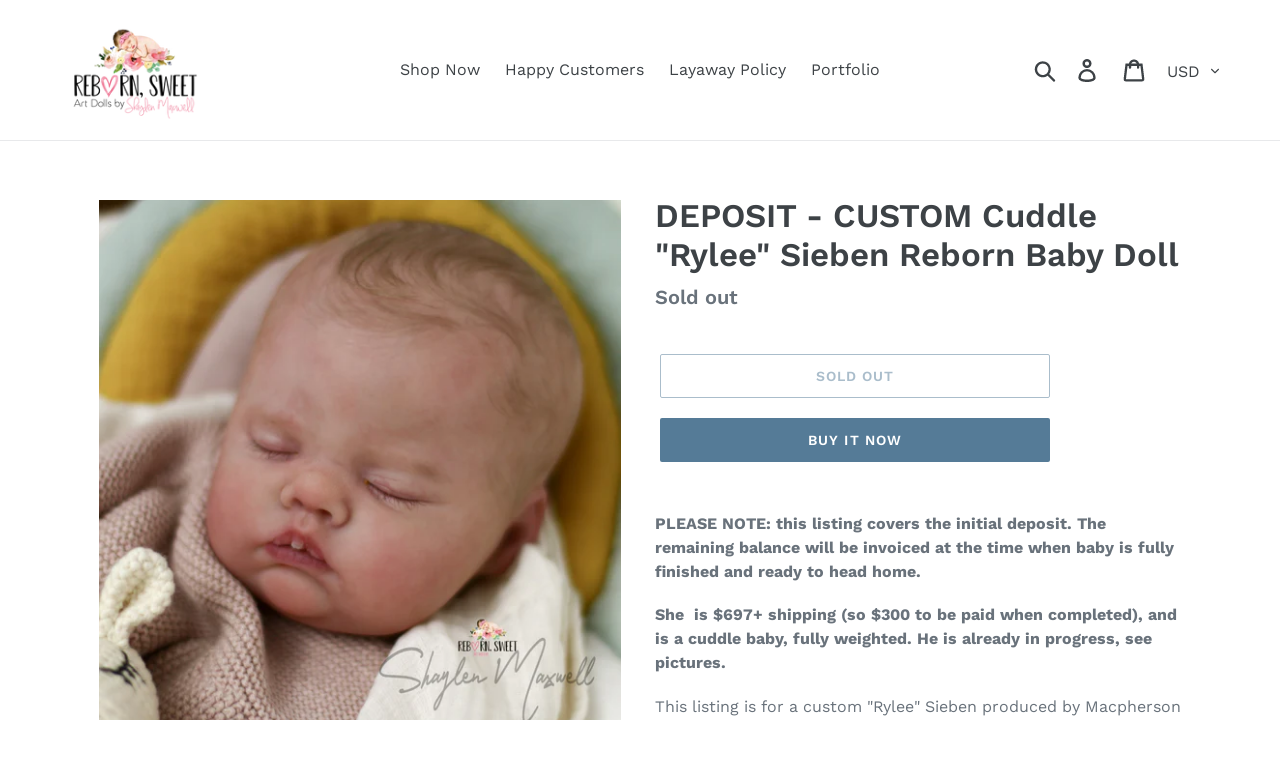

--- FILE ---
content_type: text/html; charset=utf-8
request_url: https://rebornsweetshop.com/products/deposit-custom-cuddle-rylee-sieben-reborn-baby-doll
body_size: 36393
content:
<!doctype html>
<html class="no-js" lang="en">
<head>
  <meta charset="utf-8">
  <meta http-equiv="X-UA-Compatible" content="IE=edge,chrome=1">
  <meta name="viewport" content="width=device-width,initial-scale=1">
  <meta name="theme-color" content="#557b97">
  <link rel="canonical" href="https://rebornsweetshop.com/products/deposit-custom-cuddle-rylee-sieben-reborn-baby-doll"><title>DEPOSIT - CUSTOM Cuddle &quot;Rylee&quot; Sieben Reborn Baby Doll
&ndash; Reborn, Sweet</title><meta name="description" content="PLEASE NOTE: this listing covers the initial deposit. The remaining balance will be invoiced at the time when baby is fully finished and ready to head home.   She  is $697+ shipping (so $300 to be paid when completed), and is a cuddle baby, fully weighted. He is already in progress, see pictures.   This listing is for "><!-- /snippets/social-meta-tags.liquid -->




<meta property="og:site_name" content="Reborn, Sweet">
<meta property="og:url" content="https://rebornsweetshop.com/products/deposit-custom-cuddle-rylee-sieben-reborn-baby-doll">
<meta property="og:title" content="DEPOSIT - CUSTOM Cuddle "Rylee" Sieben Reborn Baby Doll">
<meta property="og:type" content="product">
<meta property="og:description" content="PLEASE NOTE: this listing covers the initial deposit. The remaining balance will be invoiced at the time when baby is fully finished and ready to head home.   She  is $697+ shipping (so $300 to be paid when completed), and is a cuddle baby, fully weighted. He is already in progress, see pictures.   This listing is for ">

  <meta property="og:price:amount" content="397.00">
  <meta property="og:price:currency" content="USD">

<meta property="og:image" content="http://rebornsweetshop.com/cdn/shop/products/2IMG_6676_1200x1200.jpg?v=1665947216"><meta property="og:image" content="http://rebornsweetshop.com/cdn/shop/products/1IMG_7355_1200x1200.jpg?v=1665947216"><meta property="og:image" content="http://rebornsweetshop.com/cdn/shop/products/3IMG_7281_1200x1200.jpg?v=1665947216">
<meta property="og:image:secure_url" content="https://rebornsweetshop.com/cdn/shop/products/2IMG_6676_1200x1200.jpg?v=1665947216"><meta property="og:image:secure_url" content="https://rebornsweetshop.com/cdn/shop/products/1IMG_7355_1200x1200.jpg?v=1665947216"><meta property="og:image:secure_url" content="https://rebornsweetshop.com/cdn/shop/products/3IMG_7281_1200x1200.jpg?v=1665947216">


  <meta name="twitter:site" content="@rebornsweet">

<meta name="twitter:card" content="summary_large_image">
<meta name="twitter:title" content="DEPOSIT - CUSTOM Cuddle "Rylee" Sieben Reborn Baby Doll">
<meta name="twitter:description" content="PLEASE NOTE: this listing covers the initial deposit. The remaining balance will be invoiced at the time when baby is fully finished and ready to head home.   She  is $697+ shipping (so $300 to be paid when completed), and is a cuddle baby, fully weighted. He is already in progress, see pictures.   This listing is for ">


  <link href="//rebornsweetshop.com/cdn/shop/t/1/assets/theme.scss.css?v=172914822455585338691768026437" rel="stylesheet" type="text/css" media="all" />

  <script>
    var theme = {
      strings: {
        addToCart: "Add to cart",
        soldOut: "Sold out",
        unavailable: "Unavailable",
        regularPrice: "Regular price",
        sale: "Sale",
        showMore: "Show More",
        showLess: "Show Less",
        addressError: "Error looking up that address",
        addressNoResults: "No results for that address",
        addressQueryLimit: "You have exceeded the Google API usage limit. Consider upgrading to a \u003ca href=\"https:\/\/developers.google.com\/maps\/premium\/usage-limits\"\u003ePremium Plan\u003c\/a\u003e.",
        authError: "There was a problem authenticating your Google Maps account.",
        newWindow: "Opens in a new window.",
        external: "Opens external website.",
        newWindowExternal: "Opens external website in a new window."
      },
      moneyFormat: "${{amount}}"
    }

    document.documentElement.className = document.documentElement.className.replace('no-js', 'js');
  </script><script src="//rebornsweetshop.com/cdn/shop/t/1/assets/lazysizes.js?v=68441465964607740661542843398" async="async"></script>
  <script src="//rebornsweetshop.com/cdn/shop/t/1/assets/vendor.js?v=121857302354663160541542843398" defer="defer"></script>
  <script src="//rebornsweetshop.com/cdn/shop/t/1/assets/theme.js?v=12513799077045517171639407882" defer="defer"></script>

  <script>window.performance && window.performance.mark && window.performance.mark('shopify.content_for_header.start');</script><meta name="facebook-domain-verification" content="1lennbydw5ls07f502u8g3htvc0zdn">
<meta id="shopify-digital-wallet" name="shopify-digital-wallet" content="/3693510756/digital_wallets/dialog">
<meta name="shopify-checkout-api-token" content="e996021805a8c605cd35abb71dcc940a">
<meta id="in-context-paypal-metadata" data-shop-id="3693510756" data-venmo-supported="false" data-environment="production" data-locale="en_US" data-paypal-v4="true" data-currency="USD">
<link rel="alternate" type="application/json+oembed" href="https://rebornsweetshop.com/products/deposit-custom-cuddle-rylee-sieben-reborn-baby-doll.oembed">
<script async="async" src="/checkouts/internal/preloads.js?locale=en-US"></script>
<link rel="preconnect" href="https://shop.app" crossorigin="anonymous">
<script async="async" src="https://shop.app/checkouts/internal/preloads.js?locale=en-US&shop_id=3693510756" crossorigin="anonymous"></script>
<script id="apple-pay-shop-capabilities" type="application/json">{"shopId":3693510756,"countryCode":"CA","currencyCode":"USD","merchantCapabilities":["supports3DS"],"merchantId":"gid:\/\/shopify\/Shop\/3693510756","merchantName":"Reborn, Sweet","requiredBillingContactFields":["postalAddress","email"],"requiredShippingContactFields":["postalAddress","email"],"shippingType":"shipping","supportedNetworks":["visa","masterCard","amex","discover","jcb"],"total":{"type":"pending","label":"Reborn, Sweet","amount":"1.00"},"shopifyPaymentsEnabled":true,"supportsSubscriptions":true}</script>
<script id="shopify-features" type="application/json">{"accessToken":"e996021805a8c605cd35abb71dcc940a","betas":["rich-media-storefront-analytics"],"domain":"rebornsweetshop.com","predictiveSearch":true,"shopId":3693510756,"locale":"en"}</script>
<script>var Shopify = Shopify || {};
Shopify.shop = "reborn-a-to-z.myshopify.com";
Shopify.locale = "en";
Shopify.currency = {"active":"USD","rate":"1.0"};
Shopify.country = "US";
Shopify.theme = {"name":"Debut","id":35769712740,"schema_name":"Debut","schema_version":"10.1.1","theme_store_id":796,"role":"main"};
Shopify.theme.handle = "null";
Shopify.theme.style = {"id":null,"handle":null};
Shopify.cdnHost = "rebornsweetshop.com/cdn";
Shopify.routes = Shopify.routes || {};
Shopify.routes.root = "/";</script>
<script type="module">!function(o){(o.Shopify=o.Shopify||{}).modules=!0}(window);</script>
<script>!function(o){function n(){var o=[];function n(){o.push(Array.prototype.slice.apply(arguments))}return n.q=o,n}var t=o.Shopify=o.Shopify||{};t.loadFeatures=n(),t.autoloadFeatures=n()}(window);</script>
<script>
  window.ShopifyPay = window.ShopifyPay || {};
  window.ShopifyPay.apiHost = "shop.app\/pay";
  window.ShopifyPay.redirectState = null;
</script>
<script id="shop-js-analytics" type="application/json">{"pageType":"product"}</script>
<script defer="defer" async type="module" src="//rebornsweetshop.com/cdn/shopifycloud/shop-js/modules/v2/client.init-shop-cart-sync_BT-GjEfc.en.esm.js"></script>
<script defer="defer" async type="module" src="//rebornsweetshop.com/cdn/shopifycloud/shop-js/modules/v2/chunk.common_D58fp_Oc.esm.js"></script>
<script defer="defer" async type="module" src="//rebornsweetshop.com/cdn/shopifycloud/shop-js/modules/v2/chunk.modal_xMitdFEc.esm.js"></script>
<script type="module">
  await import("//rebornsweetshop.com/cdn/shopifycloud/shop-js/modules/v2/client.init-shop-cart-sync_BT-GjEfc.en.esm.js");
await import("//rebornsweetshop.com/cdn/shopifycloud/shop-js/modules/v2/chunk.common_D58fp_Oc.esm.js");
await import("//rebornsweetshop.com/cdn/shopifycloud/shop-js/modules/v2/chunk.modal_xMitdFEc.esm.js");

  window.Shopify.SignInWithShop?.initShopCartSync?.({"fedCMEnabled":true,"windoidEnabled":true});

</script>
<script>
  window.Shopify = window.Shopify || {};
  if (!window.Shopify.featureAssets) window.Shopify.featureAssets = {};
  window.Shopify.featureAssets['shop-js'] = {"shop-cart-sync":["modules/v2/client.shop-cart-sync_DZOKe7Ll.en.esm.js","modules/v2/chunk.common_D58fp_Oc.esm.js","modules/v2/chunk.modal_xMitdFEc.esm.js"],"init-fed-cm":["modules/v2/client.init-fed-cm_B6oLuCjv.en.esm.js","modules/v2/chunk.common_D58fp_Oc.esm.js","modules/v2/chunk.modal_xMitdFEc.esm.js"],"shop-cash-offers":["modules/v2/client.shop-cash-offers_D2sdYoxE.en.esm.js","modules/v2/chunk.common_D58fp_Oc.esm.js","modules/v2/chunk.modal_xMitdFEc.esm.js"],"shop-login-button":["modules/v2/client.shop-login-button_QeVjl5Y3.en.esm.js","modules/v2/chunk.common_D58fp_Oc.esm.js","modules/v2/chunk.modal_xMitdFEc.esm.js"],"pay-button":["modules/v2/client.pay-button_DXTOsIq6.en.esm.js","modules/v2/chunk.common_D58fp_Oc.esm.js","modules/v2/chunk.modal_xMitdFEc.esm.js"],"shop-button":["modules/v2/client.shop-button_DQZHx9pm.en.esm.js","modules/v2/chunk.common_D58fp_Oc.esm.js","modules/v2/chunk.modal_xMitdFEc.esm.js"],"avatar":["modules/v2/client.avatar_BTnouDA3.en.esm.js"],"init-windoid":["modules/v2/client.init-windoid_CR1B-cfM.en.esm.js","modules/v2/chunk.common_D58fp_Oc.esm.js","modules/v2/chunk.modal_xMitdFEc.esm.js"],"init-shop-for-new-customer-accounts":["modules/v2/client.init-shop-for-new-customer-accounts_C_vY_xzh.en.esm.js","modules/v2/client.shop-login-button_QeVjl5Y3.en.esm.js","modules/v2/chunk.common_D58fp_Oc.esm.js","modules/v2/chunk.modal_xMitdFEc.esm.js"],"init-shop-email-lookup-coordinator":["modules/v2/client.init-shop-email-lookup-coordinator_BI7n9ZSv.en.esm.js","modules/v2/chunk.common_D58fp_Oc.esm.js","modules/v2/chunk.modal_xMitdFEc.esm.js"],"init-shop-cart-sync":["modules/v2/client.init-shop-cart-sync_BT-GjEfc.en.esm.js","modules/v2/chunk.common_D58fp_Oc.esm.js","modules/v2/chunk.modal_xMitdFEc.esm.js"],"shop-toast-manager":["modules/v2/client.shop-toast-manager_DiYdP3xc.en.esm.js","modules/v2/chunk.common_D58fp_Oc.esm.js","modules/v2/chunk.modal_xMitdFEc.esm.js"],"init-customer-accounts":["modules/v2/client.init-customer-accounts_D9ZNqS-Q.en.esm.js","modules/v2/client.shop-login-button_QeVjl5Y3.en.esm.js","modules/v2/chunk.common_D58fp_Oc.esm.js","modules/v2/chunk.modal_xMitdFEc.esm.js"],"init-customer-accounts-sign-up":["modules/v2/client.init-customer-accounts-sign-up_iGw4briv.en.esm.js","modules/v2/client.shop-login-button_QeVjl5Y3.en.esm.js","modules/v2/chunk.common_D58fp_Oc.esm.js","modules/v2/chunk.modal_xMitdFEc.esm.js"],"shop-follow-button":["modules/v2/client.shop-follow-button_CqMgW2wH.en.esm.js","modules/v2/chunk.common_D58fp_Oc.esm.js","modules/v2/chunk.modal_xMitdFEc.esm.js"],"checkout-modal":["modules/v2/client.checkout-modal_xHeaAweL.en.esm.js","modules/v2/chunk.common_D58fp_Oc.esm.js","modules/v2/chunk.modal_xMitdFEc.esm.js"],"shop-login":["modules/v2/client.shop-login_D91U-Q7h.en.esm.js","modules/v2/chunk.common_D58fp_Oc.esm.js","modules/v2/chunk.modal_xMitdFEc.esm.js"],"lead-capture":["modules/v2/client.lead-capture_BJmE1dJe.en.esm.js","modules/v2/chunk.common_D58fp_Oc.esm.js","modules/v2/chunk.modal_xMitdFEc.esm.js"],"payment-terms":["modules/v2/client.payment-terms_Ci9AEqFq.en.esm.js","modules/v2/chunk.common_D58fp_Oc.esm.js","modules/v2/chunk.modal_xMitdFEc.esm.js"]};
</script>
<script>(function() {
  var isLoaded = false;
  function asyncLoad() {
    if (isLoaded) return;
    isLoaded = true;
    var urls = ["https:\/\/loox.io\/widget\/4JliRmIfx8\/loox.1545168058198.js?shop=reborn-a-to-z.myshopify.com"];
    for (var i = 0; i < urls.length; i++) {
      var s = document.createElement('script');
      s.type = 'text/javascript';
      s.async = true;
      s.src = urls[i];
      var x = document.getElementsByTagName('script')[0];
      x.parentNode.insertBefore(s, x);
    }
  };
  if(window.attachEvent) {
    window.attachEvent('onload', asyncLoad);
  } else {
    window.addEventListener('load', asyncLoad, false);
  }
})();</script>
<script id="__st">var __st={"a":3693510756,"offset":-43200,"reqid":"9ae2f5f1-8e3b-42bd-bc0f-b2677a764185-1769355109","pageurl":"rebornsweetshop.com\/products\/deposit-custom-cuddle-rylee-sieben-reborn-baby-doll","u":"836d1034f1cf","p":"product","rtyp":"product","rid":7147607163064};</script>
<script>window.ShopifyPaypalV4VisibilityTracking = true;</script>
<script id="captcha-bootstrap">!function(){'use strict';const t='contact',e='account',n='new_comment',o=[[t,t],['blogs',n],['comments',n],[t,'customer']],c=[[e,'customer_login'],[e,'guest_login'],[e,'recover_customer_password'],[e,'create_customer']],r=t=>t.map((([t,e])=>`form[action*='/${t}']:not([data-nocaptcha='true']) input[name='form_type'][value='${e}']`)).join(','),a=t=>()=>t?[...document.querySelectorAll(t)].map((t=>t.form)):[];function s(){const t=[...o],e=r(t);return a(e)}const i='password',u='form_key',d=['recaptcha-v3-token','g-recaptcha-response','h-captcha-response',i],f=()=>{try{return window.sessionStorage}catch{return}},m='__shopify_v',_=t=>t.elements[u];function p(t,e,n=!1){try{const o=window.sessionStorage,c=JSON.parse(o.getItem(e)),{data:r}=function(t){const{data:e,action:n}=t;return t[m]||n?{data:e,action:n}:{data:t,action:n}}(c);for(const[e,n]of Object.entries(r))t.elements[e]&&(t.elements[e].value=n);n&&o.removeItem(e)}catch(o){console.error('form repopulation failed',{error:o})}}const l='form_type',E='cptcha';function T(t){t.dataset[E]=!0}const w=window,h=w.document,L='Shopify',v='ce_forms',y='captcha';let A=!1;((t,e)=>{const n=(g='f06e6c50-85a8-45c8-87d0-21a2b65856fe',I='https://cdn.shopify.com/shopifycloud/storefront-forms-hcaptcha/ce_storefront_forms_captcha_hcaptcha.v1.5.2.iife.js',D={infoText:'Protected by hCaptcha',privacyText:'Privacy',termsText:'Terms'},(t,e,n)=>{const o=w[L][v],c=o.bindForm;if(c)return c(t,g,e,D).then(n);var r;o.q.push([[t,g,e,D],n]),r=I,A||(h.body.append(Object.assign(h.createElement('script'),{id:'captcha-provider',async:!0,src:r})),A=!0)});var g,I,D;w[L]=w[L]||{},w[L][v]=w[L][v]||{},w[L][v].q=[],w[L][y]=w[L][y]||{},w[L][y].protect=function(t,e){n(t,void 0,e),T(t)},Object.freeze(w[L][y]),function(t,e,n,w,h,L){const[v,y,A,g]=function(t,e,n){const i=e?o:[],u=t?c:[],d=[...i,...u],f=r(d),m=r(i),_=r(d.filter((([t,e])=>n.includes(e))));return[a(f),a(m),a(_),s()]}(w,h,L),I=t=>{const e=t.target;return e instanceof HTMLFormElement?e:e&&e.form},D=t=>v().includes(t);t.addEventListener('submit',(t=>{const e=I(t);if(!e)return;const n=D(e)&&!e.dataset.hcaptchaBound&&!e.dataset.recaptchaBound,o=_(e),c=g().includes(e)&&(!o||!o.value);(n||c)&&t.preventDefault(),c&&!n&&(function(t){try{if(!f())return;!function(t){const e=f();if(!e)return;const n=_(t);if(!n)return;const o=n.value;o&&e.removeItem(o)}(t);const e=Array.from(Array(32),(()=>Math.random().toString(36)[2])).join('');!function(t,e){_(t)||t.append(Object.assign(document.createElement('input'),{type:'hidden',name:u})),t.elements[u].value=e}(t,e),function(t,e){const n=f();if(!n)return;const o=[...t.querySelectorAll(`input[type='${i}']`)].map((({name:t})=>t)),c=[...d,...o],r={};for(const[a,s]of new FormData(t).entries())c.includes(a)||(r[a]=s);n.setItem(e,JSON.stringify({[m]:1,action:t.action,data:r}))}(t,e)}catch(e){console.error('failed to persist form',e)}}(e),e.submit())}));const S=(t,e)=>{t&&!t.dataset[E]&&(n(t,e.some((e=>e===t))),T(t))};for(const o of['focusin','change'])t.addEventListener(o,(t=>{const e=I(t);D(e)&&S(e,y())}));const B=e.get('form_key'),M=e.get(l),P=B&&M;t.addEventListener('DOMContentLoaded',(()=>{const t=y();if(P)for(const e of t)e.elements[l].value===M&&p(e,B);[...new Set([...A(),...v().filter((t=>'true'===t.dataset.shopifyCaptcha))])].forEach((e=>S(e,t)))}))}(h,new URLSearchParams(w.location.search),n,t,e,['guest_login'])})(!0,!0)}();</script>
<script integrity="sha256-4kQ18oKyAcykRKYeNunJcIwy7WH5gtpwJnB7kiuLZ1E=" data-source-attribution="shopify.loadfeatures" defer="defer" src="//rebornsweetshop.com/cdn/shopifycloud/storefront/assets/storefront/load_feature-a0a9edcb.js" crossorigin="anonymous"></script>
<script crossorigin="anonymous" defer="defer" src="//rebornsweetshop.com/cdn/shopifycloud/storefront/assets/shopify_pay/storefront-65b4c6d7.js?v=20250812"></script>
<script data-source-attribution="shopify.dynamic_checkout.dynamic.init">var Shopify=Shopify||{};Shopify.PaymentButton=Shopify.PaymentButton||{isStorefrontPortableWallets:!0,init:function(){window.Shopify.PaymentButton.init=function(){};var t=document.createElement("script");t.src="https://rebornsweetshop.com/cdn/shopifycloud/portable-wallets/latest/portable-wallets.en.js",t.type="module",document.head.appendChild(t)}};
</script>
<script data-source-attribution="shopify.dynamic_checkout.buyer_consent">
  function portableWalletsHideBuyerConsent(e){var t=document.getElementById("shopify-buyer-consent"),n=document.getElementById("shopify-subscription-policy-button");t&&n&&(t.classList.add("hidden"),t.setAttribute("aria-hidden","true"),n.removeEventListener("click",e))}function portableWalletsShowBuyerConsent(e){var t=document.getElementById("shopify-buyer-consent"),n=document.getElementById("shopify-subscription-policy-button");t&&n&&(t.classList.remove("hidden"),t.removeAttribute("aria-hidden"),n.addEventListener("click",e))}window.Shopify?.PaymentButton&&(window.Shopify.PaymentButton.hideBuyerConsent=portableWalletsHideBuyerConsent,window.Shopify.PaymentButton.showBuyerConsent=portableWalletsShowBuyerConsent);
</script>
<script>
  function portableWalletsCleanup(e){e&&e.src&&console.error("Failed to load portable wallets script "+e.src);var t=document.querySelectorAll("shopify-accelerated-checkout .shopify-payment-button__skeleton, shopify-accelerated-checkout-cart .wallet-cart-button__skeleton"),e=document.getElementById("shopify-buyer-consent");for(let e=0;e<t.length;e++)t[e].remove();e&&e.remove()}function portableWalletsNotLoadedAsModule(e){e instanceof ErrorEvent&&"string"==typeof e.message&&e.message.includes("import.meta")&&"string"==typeof e.filename&&e.filename.includes("portable-wallets")&&(window.removeEventListener("error",portableWalletsNotLoadedAsModule),window.Shopify.PaymentButton.failedToLoad=e,"loading"===document.readyState?document.addEventListener("DOMContentLoaded",window.Shopify.PaymentButton.init):window.Shopify.PaymentButton.init())}window.addEventListener("error",portableWalletsNotLoadedAsModule);
</script>

<script type="module" src="https://rebornsweetshop.com/cdn/shopifycloud/portable-wallets/latest/portable-wallets.en.js" onError="portableWalletsCleanup(this)" crossorigin="anonymous"></script>
<script nomodule>
  document.addEventListener("DOMContentLoaded", portableWalletsCleanup);
</script>

<link id="shopify-accelerated-checkout-styles" rel="stylesheet" media="screen" href="https://rebornsweetshop.com/cdn/shopifycloud/portable-wallets/latest/accelerated-checkout-backwards-compat.css" crossorigin="anonymous">
<style id="shopify-accelerated-checkout-cart">
        #shopify-buyer-consent {
  margin-top: 1em;
  display: inline-block;
  width: 100%;
}

#shopify-buyer-consent.hidden {
  display: none;
}

#shopify-subscription-policy-button {
  background: none;
  border: none;
  padding: 0;
  text-decoration: underline;
  font-size: inherit;
  cursor: pointer;
}

#shopify-subscription-policy-button::before {
  box-shadow: none;
}

      </style>

<script>window.performance && window.performance.mark && window.performance.mark('shopify.content_for_header.end');</script>

	<script>var loox_global_hash = '1768673271493';</script><style>.loox-reviews-default { max-width: 1200px; margin: 0 auto; }</style>
<link href="https://monorail-edge.shopifysvc.com" rel="dns-prefetch">
<script>(function(){if ("sendBeacon" in navigator && "performance" in window) {try {var session_token_from_headers = performance.getEntriesByType('navigation')[0].serverTiming.find(x => x.name == '_s').description;} catch {var session_token_from_headers = undefined;}var session_cookie_matches = document.cookie.match(/_shopify_s=([^;]*)/);var session_token_from_cookie = session_cookie_matches && session_cookie_matches.length === 2 ? session_cookie_matches[1] : "";var session_token = session_token_from_headers || session_token_from_cookie || "";function handle_abandonment_event(e) {var entries = performance.getEntries().filter(function(entry) {return /monorail-edge.shopifysvc.com/.test(entry.name);});if (!window.abandonment_tracked && entries.length === 0) {window.abandonment_tracked = true;var currentMs = Date.now();var navigation_start = performance.timing.navigationStart;var payload = {shop_id: 3693510756,url: window.location.href,navigation_start,duration: currentMs - navigation_start,session_token,page_type: "product"};window.navigator.sendBeacon("https://monorail-edge.shopifysvc.com/v1/produce", JSON.stringify({schema_id: "online_store_buyer_site_abandonment/1.1",payload: payload,metadata: {event_created_at_ms: currentMs,event_sent_at_ms: currentMs}}));}}window.addEventListener('pagehide', handle_abandonment_event);}}());</script>
<script id="web-pixels-manager-setup">(function e(e,d,r,n,o){if(void 0===o&&(o={}),!Boolean(null===(a=null===(i=window.Shopify)||void 0===i?void 0:i.analytics)||void 0===a?void 0:a.replayQueue)){var i,a;window.Shopify=window.Shopify||{};var t=window.Shopify;t.analytics=t.analytics||{};var s=t.analytics;s.replayQueue=[],s.publish=function(e,d,r){return s.replayQueue.push([e,d,r]),!0};try{self.performance.mark("wpm:start")}catch(e){}var l=function(){var e={modern:/Edge?\/(1{2}[4-9]|1[2-9]\d|[2-9]\d{2}|\d{4,})\.\d+(\.\d+|)|Firefox\/(1{2}[4-9]|1[2-9]\d|[2-9]\d{2}|\d{4,})\.\d+(\.\d+|)|Chrom(ium|e)\/(9{2}|\d{3,})\.\d+(\.\d+|)|(Maci|X1{2}).+ Version\/(15\.\d+|(1[6-9]|[2-9]\d|\d{3,})\.\d+)([,.]\d+|)( \(\w+\)|)( Mobile\/\w+|) Safari\/|Chrome.+OPR\/(9{2}|\d{3,})\.\d+\.\d+|(CPU[ +]OS|iPhone[ +]OS|CPU[ +]iPhone|CPU IPhone OS|CPU iPad OS)[ +]+(15[._]\d+|(1[6-9]|[2-9]\d|\d{3,})[._]\d+)([._]\d+|)|Android:?[ /-](13[3-9]|1[4-9]\d|[2-9]\d{2}|\d{4,})(\.\d+|)(\.\d+|)|Android.+Firefox\/(13[5-9]|1[4-9]\d|[2-9]\d{2}|\d{4,})\.\d+(\.\d+|)|Android.+Chrom(ium|e)\/(13[3-9]|1[4-9]\d|[2-9]\d{2}|\d{4,})\.\d+(\.\d+|)|SamsungBrowser\/([2-9]\d|\d{3,})\.\d+/,legacy:/Edge?\/(1[6-9]|[2-9]\d|\d{3,})\.\d+(\.\d+|)|Firefox\/(5[4-9]|[6-9]\d|\d{3,})\.\d+(\.\d+|)|Chrom(ium|e)\/(5[1-9]|[6-9]\d|\d{3,})\.\d+(\.\d+|)([\d.]+$|.*Safari\/(?![\d.]+ Edge\/[\d.]+$))|(Maci|X1{2}).+ Version\/(10\.\d+|(1[1-9]|[2-9]\d|\d{3,})\.\d+)([,.]\d+|)( \(\w+\)|)( Mobile\/\w+|) Safari\/|Chrome.+OPR\/(3[89]|[4-9]\d|\d{3,})\.\d+\.\d+|(CPU[ +]OS|iPhone[ +]OS|CPU[ +]iPhone|CPU IPhone OS|CPU iPad OS)[ +]+(10[._]\d+|(1[1-9]|[2-9]\d|\d{3,})[._]\d+)([._]\d+|)|Android:?[ /-](13[3-9]|1[4-9]\d|[2-9]\d{2}|\d{4,})(\.\d+|)(\.\d+|)|Mobile Safari.+OPR\/([89]\d|\d{3,})\.\d+\.\d+|Android.+Firefox\/(13[5-9]|1[4-9]\d|[2-9]\d{2}|\d{4,})\.\d+(\.\d+|)|Android.+Chrom(ium|e)\/(13[3-9]|1[4-9]\d|[2-9]\d{2}|\d{4,})\.\d+(\.\d+|)|Android.+(UC? ?Browser|UCWEB|U3)[ /]?(15\.([5-9]|\d{2,})|(1[6-9]|[2-9]\d|\d{3,})\.\d+)\.\d+|SamsungBrowser\/(5\.\d+|([6-9]|\d{2,})\.\d+)|Android.+MQ{2}Browser\/(14(\.(9|\d{2,})|)|(1[5-9]|[2-9]\d|\d{3,})(\.\d+|))(\.\d+|)|K[Aa][Ii]OS\/(3\.\d+|([4-9]|\d{2,})\.\d+)(\.\d+|)/},d=e.modern,r=e.legacy,n=navigator.userAgent;return n.match(d)?"modern":n.match(r)?"legacy":"unknown"}(),u="modern"===l?"modern":"legacy",c=(null!=n?n:{modern:"",legacy:""})[u],f=function(e){return[e.baseUrl,"/wpm","/b",e.hashVersion,"modern"===e.buildTarget?"m":"l",".js"].join("")}({baseUrl:d,hashVersion:r,buildTarget:u}),m=function(e){var d=e.version,r=e.bundleTarget,n=e.surface,o=e.pageUrl,i=e.monorailEndpoint;return{emit:function(e){var a=e.status,t=e.errorMsg,s=(new Date).getTime(),l=JSON.stringify({metadata:{event_sent_at_ms:s},events:[{schema_id:"web_pixels_manager_load/3.1",payload:{version:d,bundle_target:r,page_url:o,status:a,surface:n,error_msg:t},metadata:{event_created_at_ms:s}}]});if(!i)return console&&console.warn&&console.warn("[Web Pixels Manager] No Monorail endpoint provided, skipping logging."),!1;try{return self.navigator.sendBeacon.bind(self.navigator)(i,l)}catch(e){}var u=new XMLHttpRequest;try{return u.open("POST",i,!0),u.setRequestHeader("Content-Type","text/plain"),u.send(l),!0}catch(e){return console&&console.warn&&console.warn("[Web Pixels Manager] Got an unhandled error while logging to Monorail."),!1}}}}({version:r,bundleTarget:l,surface:e.surface,pageUrl:self.location.href,monorailEndpoint:e.monorailEndpoint});try{o.browserTarget=l,function(e){var d=e.src,r=e.async,n=void 0===r||r,o=e.onload,i=e.onerror,a=e.sri,t=e.scriptDataAttributes,s=void 0===t?{}:t,l=document.createElement("script"),u=document.querySelector("head"),c=document.querySelector("body");if(l.async=n,l.src=d,a&&(l.integrity=a,l.crossOrigin="anonymous"),s)for(var f in s)if(Object.prototype.hasOwnProperty.call(s,f))try{l.dataset[f]=s[f]}catch(e){}if(o&&l.addEventListener("load",o),i&&l.addEventListener("error",i),u)u.appendChild(l);else{if(!c)throw new Error("Did not find a head or body element to append the script");c.appendChild(l)}}({src:f,async:!0,onload:function(){if(!function(){var e,d;return Boolean(null===(d=null===(e=window.Shopify)||void 0===e?void 0:e.analytics)||void 0===d?void 0:d.initialized)}()){var d=window.webPixelsManager.init(e)||void 0;if(d){var r=window.Shopify.analytics;r.replayQueue.forEach((function(e){var r=e[0],n=e[1],o=e[2];d.publishCustomEvent(r,n,o)})),r.replayQueue=[],r.publish=d.publishCustomEvent,r.visitor=d.visitor,r.initialized=!0}}},onerror:function(){return m.emit({status:"failed",errorMsg:"".concat(f," has failed to load")})},sri:function(e){var d=/^sha384-[A-Za-z0-9+/=]+$/;return"string"==typeof e&&d.test(e)}(c)?c:"",scriptDataAttributes:o}),m.emit({status:"loading"})}catch(e){m.emit({status:"failed",errorMsg:(null==e?void 0:e.message)||"Unknown error"})}}})({shopId: 3693510756,storefrontBaseUrl: "https://rebornsweetshop.com",extensionsBaseUrl: "https://extensions.shopifycdn.com/cdn/shopifycloud/web-pixels-manager",monorailEndpoint: "https://monorail-edge.shopifysvc.com/unstable/produce_batch",surface: "storefront-renderer",enabledBetaFlags: ["2dca8a86"],webPixelsConfigList: [{"id":"386760888","configuration":"{\"pixel_id\":\"370274409844653\",\"pixel_type\":\"facebook_pixel\",\"metaapp_system_user_token\":\"-\"}","eventPayloadVersion":"v1","runtimeContext":"OPEN","scriptVersion":"ca16bc87fe92b6042fbaa3acc2fbdaa6","type":"APP","apiClientId":2329312,"privacyPurposes":["ANALYTICS","MARKETING","SALE_OF_DATA"],"dataSharingAdjustments":{"protectedCustomerApprovalScopes":["read_customer_address","read_customer_email","read_customer_name","read_customer_personal_data","read_customer_phone"]}},{"id":"54788280","eventPayloadVersion":"v1","runtimeContext":"LAX","scriptVersion":"1","type":"CUSTOM","privacyPurposes":["MARKETING"],"name":"Meta pixel (migrated)"},{"id":"shopify-app-pixel","configuration":"{}","eventPayloadVersion":"v1","runtimeContext":"STRICT","scriptVersion":"0450","apiClientId":"shopify-pixel","type":"APP","privacyPurposes":["ANALYTICS","MARKETING"]},{"id":"shopify-custom-pixel","eventPayloadVersion":"v1","runtimeContext":"LAX","scriptVersion":"0450","apiClientId":"shopify-pixel","type":"CUSTOM","privacyPurposes":["ANALYTICS","MARKETING"]}],isMerchantRequest: false,initData: {"shop":{"name":"Reborn, Sweet","paymentSettings":{"currencyCode":"USD"},"myshopifyDomain":"reborn-a-to-z.myshopify.com","countryCode":"CA","storefrontUrl":"https:\/\/rebornsweetshop.com"},"customer":null,"cart":null,"checkout":null,"productVariants":[{"price":{"amount":397.0,"currencyCode":"USD"},"product":{"title":"DEPOSIT - CUSTOM Cuddle \"Rylee\" Sieben Reborn Baby Doll","vendor":"Reborn A to Z","id":"7147607163064","untranslatedTitle":"DEPOSIT - CUSTOM Cuddle \"Rylee\" Sieben Reborn Baby Doll","url":"\/products\/deposit-custom-cuddle-rylee-sieben-reborn-baby-doll","type":"reborn baby"},"id":"41609137520824","image":{"src":"\/\/rebornsweetshop.com\/cdn\/shop\/products\/2IMG_6676.jpg?v=1665947216"},"sku":"","title":"Default Title","untranslatedTitle":"Default Title"}],"purchasingCompany":null},},"https://rebornsweetshop.com/cdn","fcfee988w5aeb613cpc8e4bc33m6693e112",{"modern":"","legacy":""},{"shopId":"3693510756","storefrontBaseUrl":"https:\/\/rebornsweetshop.com","extensionBaseUrl":"https:\/\/extensions.shopifycdn.com\/cdn\/shopifycloud\/web-pixels-manager","surface":"storefront-renderer","enabledBetaFlags":"[\"2dca8a86\"]","isMerchantRequest":"false","hashVersion":"fcfee988w5aeb613cpc8e4bc33m6693e112","publish":"custom","events":"[[\"page_viewed\",{}],[\"product_viewed\",{\"productVariant\":{\"price\":{\"amount\":397.0,\"currencyCode\":\"USD\"},\"product\":{\"title\":\"DEPOSIT - CUSTOM Cuddle \\\"Rylee\\\" Sieben Reborn Baby Doll\",\"vendor\":\"Reborn A to Z\",\"id\":\"7147607163064\",\"untranslatedTitle\":\"DEPOSIT - CUSTOM Cuddle \\\"Rylee\\\" Sieben Reborn Baby Doll\",\"url\":\"\/products\/deposit-custom-cuddle-rylee-sieben-reborn-baby-doll\",\"type\":\"reborn baby\"},\"id\":\"41609137520824\",\"image\":{\"src\":\"\/\/rebornsweetshop.com\/cdn\/shop\/products\/2IMG_6676.jpg?v=1665947216\"},\"sku\":\"\",\"title\":\"Default Title\",\"untranslatedTitle\":\"Default Title\"}}]]"});</script><script>
  window.ShopifyAnalytics = window.ShopifyAnalytics || {};
  window.ShopifyAnalytics.meta = window.ShopifyAnalytics.meta || {};
  window.ShopifyAnalytics.meta.currency = 'USD';
  var meta = {"product":{"id":7147607163064,"gid":"gid:\/\/shopify\/Product\/7147607163064","vendor":"Reborn A to Z","type":"reborn baby","handle":"deposit-custom-cuddle-rylee-sieben-reborn-baby-doll","variants":[{"id":41609137520824,"price":39700,"name":"DEPOSIT - CUSTOM Cuddle \"Rylee\" Sieben Reborn Baby Doll","public_title":null,"sku":""}],"remote":false},"page":{"pageType":"product","resourceType":"product","resourceId":7147607163064,"requestId":"9ae2f5f1-8e3b-42bd-bc0f-b2677a764185-1769355109"}};
  for (var attr in meta) {
    window.ShopifyAnalytics.meta[attr] = meta[attr];
  }
</script>
<script class="analytics">
  (function () {
    var customDocumentWrite = function(content) {
      var jquery = null;

      if (window.jQuery) {
        jquery = window.jQuery;
      } else if (window.Checkout && window.Checkout.$) {
        jquery = window.Checkout.$;
      }

      if (jquery) {
        jquery('body').append(content);
      }
    };

    var hasLoggedConversion = function(token) {
      if (token) {
        return document.cookie.indexOf('loggedConversion=' + token) !== -1;
      }
      return false;
    }

    var setCookieIfConversion = function(token) {
      if (token) {
        var twoMonthsFromNow = new Date(Date.now());
        twoMonthsFromNow.setMonth(twoMonthsFromNow.getMonth() + 2);

        document.cookie = 'loggedConversion=' + token + '; expires=' + twoMonthsFromNow;
      }
    }

    var trekkie = window.ShopifyAnalytics.lib = window.trekkie = window.trekkie || [];
    if (trekkie.integrations) {
      return;
    }
    trekkie.methods = [
      'identify',
      'page',
      'ready',
      'track',
      'trackForm',
      'trackLink'
    ];
    trekkie.factory = function(method) {
      return function() {
        var args = Array.prototype.slice.call(arguments);
        args.unshift(method);
        trekkie.push(args);
        return trekkie;
      };
    };
    for (var i = 0; i < trekkie.methods.length; i++) {
      var key = trekkie.methods[i];
      trekkie[key] = trekkie.factory(key);
    }
    trekkie.load = function(config) {
      trekkie.config = config || {};
      trekkie.config.initialDocumentCookie = document.cookie;
      var first = document.getElementsByTagName('script')[0];
      var script = document.createElement('script');
      script.type = 'text/javascript';
      script.onerror = function(e) {
        var scriptFallback = document.createElement('script');
        scriptFallback.type = 'text/javascript';
        scriptFallback.onerror = function(error) {
                var Monorail = {
      produce: function produce(monorailDomain, schemaId, payload) {
        var currentMs = new Date().getTime();
        var event = {
          schema_id: schemaId,
          payload: payload,
          metadata: {
            event_created_at_ms: currentMs,
            event_sent_at_ms: currentMs
          }
        };
        return Monorail.sendRequest("https://" + monorailDomain + "/v1/produce", JSON.stringify(event));
      },
      sendRequest: function sendRequest(endpointUrl, payload) {
        // Try the sendBeacon API
        if (window && window.navigator && typeof window.navigator.sendBeacon === 'function' && typeof window.Blob === 'function' && !Monorail.isIos12()) {
          var blobData = new window.Blob([payload], {
            type: 'text/plain'
          });

          if (window.navigator.sendBeacon(endpointUrl, blobData)) {
            return true;
          } // sendBeacon was not successful

        } // XHR beacon

        var xhr = new XMLHttpRequest();

        try {
          xhr.open('POST', endpointUrl);
          xhr.setRequestHeader('Content-Type', 'text/plain');
          xhr.send(payload);
        } catch (e) {
          console.log(e);
        }

        return false;
      },
      isIos12: function isIos12() {
        return window.navigator.userAgent.lastIndexOf('iPhone; CPU iPhone OS 12_') !== -1 || window.navigator.userAgent.lastIndexOf('iPad; CPU OS 12_') !== -1;
      }
    };
    Monorail.produce('monorail-edge.shopifysvc.com',
      'trekkie_storefront_load_errors/1.1',
      {shop_id: 3693510756,
      theme_id: 35769712740,
      app_name: "storefront",
      context_url: window.location.href,
      source_url: "//rebornsweetshop.com/cdn/s/trekkie.storefront.8d95595f799fbf7e1d32231b9a28fd43b70c67d3.min.js"});

        };
        scriptFallback.async = true;
        scriptFallback.src = '//rebornsweetshop.com/cdn/s/trekkie.storefront.8d95595f799fbf7e1d32231b9a28fd43b70c67d3.min.js';
        first.parentNode.insertBefore(scriptFallback, first);
      };
      script.async = true;
      script.src = '//rebornsweetshop.com/cdn/s/trekkie.storefront.8d95595f799fbf7e1d32231b9a28fd43b70c67d3.min.js';
      first.parentNode.insertBefore(script, first);
    };
    trekkie.load(
      {"Trekkie":{"appName":"storefront","development":false,"defaultAttributes":{"shopId":3693510756,"isMerchantRequest":null,"themeId":35769712740,"themeCityHash":"2268555872543708548","contentLanguage":"en","currency":"USD","eventMetadataId":"b2eeafe5-d4b8-432c-a0ab-3bb92477e7d9"},"isServerSideCookieWritingEnabled":true,"monorailRegion":"shop_domain","enabledBetaFlags":["65f19447"]},"Session Attribution":{},"S2S":{"facebookCapiEnabled":true,"source":"trekkie-storefront-renderer","apiClientId":580111}}
    );

    var loaded = false;
    trekkie.ready(function() {
      if (loaded) return;
      loaded = true;

      window.ShopifyAnalytics.lib = window.trekkie;

      var originalDocumentWrite = document.write;
      document.write = customDocumentWrite;
      try { window.ShopifyAnalytics.merchantGoogleAnalytics.call(this); } catch(error) {};
      document.write = originalDocumentWrite;

      window.ShopifyAnalytics.lib.page(null,{"pageType":"product","resourceType":"product","resourceId":7147607163064,"requestId":"9ae2f5f1-8e3b-42bd-bc0f-b2677a764185-1769355109","shopifyEmitted":true});

      var match = window.location.pathname.match(/checkouts\/(.+)\/(thank_you|post_purchase)/)
      var token = match? match[1]: undefined;
      if (!hasLoggedConversion(token)) {
        setCookieIfConversion(token);
        window.ShopifyAnalytics.lib.track("Viewed Product",{"currency":"USD","variantId":41609137520824,"productId":7147607163064,"productGid":"gid:\/\/shopify\/Product\/7147607163064","name":"DEPOSIT - CUSTOM Cuddle \"Rylee\" Sieben Reborn Baby Doll","price":"397.00","sku":"","brand":"Reborn A to Z","variant":null,"category":"reborn baby","nonInteraction":true,"remote":false},undefined,undefined,{"shopifyEmitted":true});
      window.ShopifyAnalytics.lib.track("monorail:\/\/trekkie_storefront_viewed_product\/1.1",{"currency":"USD","variantId":41609137520824,"productId":7147607163064,"productGid":"gid:\/\/shopify\/Product\/7147607163064","name":"DEPOSIT - CUSTOM Cuddle \"Rylee\" Sieben Reborn Baby Doll","price":"397.00","sku":"","brand":"Reborn A to Z","variant":null,"category":"reborn baby","nonInteraction":true,"remote":false,"referer":"https:\/\/rebornsweetshop.com\/products\/deposit-custom-cuddle-rylee-sieben-reborn-baby-doll"});
      }
    });


        var eventsListenerScript = document.createElement('script');
        eventsListenerScript.async = true;
        eventsListenerScript.src = "//rebornsweetshop.com/cdn/shopifycloud/storefront/assets/shop_events_listener-3da45d37.js";
        document.getElementsByTagName('head')[0].appendChild(eventsListenerScript);

})();</script>
<script
  defer
  src="https://rebornsweetshop.com/cdn/shopifycloud/perf-kit/shopify-perf-kit-3.0.4.min.js"
  data-application="storefront-renderer"
  data-shop-id="3693510756"
  data-render-region="gcp-us-east1"
  data-page-type="product"
  data-theme-instance-id="35769712740"
  data-theme-name="Debut"
  data-theme-version="10.1.1"
  data-monorail-region="shop_domain"
  data-resource-timing-sampling-rate="10"
  data-shs="true"
  data-shs-beacon="true"
  data-shs-export-with-fetch="true"
  data-shs-logs-sample-rate="1"
  data-shs-beacon-endpoint="https://rebornsweetshop.com/api/collect"
></script>
</head>

<body class="template-product">

  <a class="in-page-link visually-hidden skip-link" href="#MainContent">Skip to content</a>

  <div id="SearchDrawer" class="search-bar drawer drawer--top" role="dialog" aria-modal="true" aria-label="Search">
    <div class="search-bar__table">
      <div class="search-bar__table-cell search-bar__form-wrapper">
        <form class="search search-bar__form" action="/search" method="get" role="search">
          <input class="search__input search-bar__input" type="search" name="q" value="" placeholder="Search" aria-label="Search">
          <button class="search-bar__submit search__submit btn--link" type="submit">
            <svg aria-hidden="true" focusable="false" role="presentation" class="icon icon-search" viewBox="0 0 37 40"><path d="M35.6 36l-9.8-9.8c4.1-5.4 3.6-13.2-1.3-18.1-5.4-5.4-14.2-5.4-19.7 0-5.4 5.4-5.4 14.2 0 19.7 2.6 2.6 6.1 4.1 9.8 4.1 3 0 5.9-1 8.3-2.8l9.8 9.8c.4.4.9.6 1.4.6s1-.2 1.4-.6c.9-.9.9-2.1.1-2.9zm-20.9-8.2c-2.6 0-5.1-1-7-2.9-3.9-3.9-3.9-10.1 0-14C9.6 9 12.2 8 14.7 8s5.1 1 7 2.9c3.9 3.9 3.9 10.1 0 14-1.9 1.9-4.4 2.9-7 2.9z"/></svg>
            <span class="icon__fallback-text">Submit</span>
          </button>
        </form>
      </div>
      <div class="search-bar__table-cell text-right">
        <button type="button" class="btn--link search-bar__close js-drawer-close">
          <svg aria-hidden="true" focusable="false" role="presentation" class="icon icon-close" viewBox="0 0 37 40"><path d="M21.3 23l11-11c.8-.8.8-2 0-2.8-.8-.8-2-.8-2.8 0l-11 11-11-11c-.8-.8-2-.8-2.8 0-.8.8-.8 2 0 2.8l11 11-11 11c-.8.8-.8 2 0 2.8.4.4.9.6 1.4.6s1-.2 1.4-.6l11-11 11 11c.4.4.9.6 1.4.6s1-.2 1.4-.6c.8-.8.8-2 0-2.8l-11-11z"/></svg>
          <span class="icon__fallback-text">Close search</span>
        </button>
      </div>
    </div>
  </div>

  <div id="shopify-section-header" class="shopify-section">

<div data-section-id="header" data-section-type="header-section">
  

  <header class="site-header border-bottom logo--left" role="banner">
    <div class="grid grid--no-gutters grid--table site-header__mobile-nav">
      

      <div class="grid__item medium-up--one-quarter logo-align--left">
        
        
          <div class="h2 site-header__logo">
        
          
<a href="/" class="site-header__logo-image">
              
              <img class="lazyload js"
                   src="//rebornsweetshop.com/cdn/shop/files/transparent-logo-2_6f987481-5d93-441d-baf1-d9c95928fd7f_300x300.png?v=1666304318"
                   data-src="//rebornsweetshop.com/cdn/shop/files/transparent-logo-2_6f987481-5d93-441d-baf1-d9c95928fd7f_{width}x.png?v=1666304318"
                   data-widths="[180, 360, 540, 720, 900, 1080, 1296, 1512, 1728, 2048]"
                   data-aspectratio="1.4975288303130148"
                   data-sizes="auto"
                   alt="Reborn, Sweet"
                   style="max-width: 165px">
              <noscript>
                
                <img src="//rebornsweetshop.com/cdn/shop/files/transparent-logo-2_6f987481-5d93-441d-baf1-d9c95928fd7f_165x.png?v=1666304318"
                     srcset="//rebornsweetshop.com/cdn/shop/files/transparent-logo-2_6f987481-5d93-441d-baf1-d9c95928fd7f_165x.png?v=1666304318 1x, //rebornsweetshop.com/cdn/shop/files/transparent-logo-2_6f987481-5d93-441d-baf1-d9c95928fd7f_165x@2x.png?v=1666304318 2x"
                     alt="Reborn, Sweet"
                     style="max-width: 165px;">
              </noscript>
            </a>
          
        
          </div>
        
      </div>

      
        <nav class="grid__item medium-up--one-half small--hide" id="AccessibleNav" role="navigation">
          <ul class="site-nav list--inline " id="SiteNav">
  



    
      <li>
        <a href="/collections/frontpage" class="site-nav__link site-nav__link--main">
          <span class="site-nav__label">Shop Now</span>
        </a>
      </li>
    
  



    
      <li>
        <a href="/pages/happy-customers" class="site-nav__link site-nav__link--main">
          <span class="site-nav__label">Happy Customers</span>
        </a>
      </li>
    
  



    
      <li>
        <a href="/pages/terms-layaway" class="site-nav__link site-nav__link--main">
          <span class="site-nav__label">Layaway Policy</span>
        </a>
      </li>
    
  



    
      <li>
        <a href="/pages/portfolio" class="site-nav__link site-nav__link--main">
          <span class="site-nav__label">Portfolio</span>
        </a>
      </li>
    
  
</ul>

        </nav>
      

      <div class="grid__item medium-up--one-quarter text-right site-header__icons site-header__icons--plus">
        <div class="site-header__icons-wrapper">
          <div class="site-header__search site-header__icon">
            <form action="/search" method="get" class="search-header search" role="search">
  <input class="search-header__input search__input"
    type="search"
    name="q"
    placeholder="Search"
    aria-label="Search">
  <button class="search-header__submit search__submit btn--link site-header__icon" type="submit">
    <svg aria-hidden="true" focusable="false" role="presentation" class="icon icon-search" viewBox="0 0 37 40"><path d="M35.6 36l-9.8-9.8c4.1-5.4 3.6-13.2-1.3-18.1-5.4-5.4-14.2-5.4-19.7 0-5.4 5.4-5.4 14.2 0 19.7 2.6 2.6 6.1 4.1 9.8 4.1 3 0 5.9-1 8.3-2.8l9.8 9.8c.4.4.9.6 1.4.6s1-.2 1.4-.6c.9-.9.9-2.1.1-2.9zm-20.9-8.2c-2.6 0-5.1-1-7-2.9-3.9-3.9-3.9-10.1 0-14C9.6 9 12.2 8 14.7 8s5.1 1 7 2.9c3.9 3.9 3.9 10.1 0 14-1.9 1.9-4.4 2.9-7 2.9z"/></svg>
    <span class="icon__fallback-text">Submit</span>
  </button>
</form>

          </div>

          <button type="button" class="btn--link site-header__icon site-header__search-toggle js-drawer-open-top">
            <svg aria-hidden="true" focusable="false" role="presentation" class="icon icon-search" viewBox="0 0 37 40"><path d="M35.6 36l-9.8-9.8c4.1-5.4 3.6-13.2-1.3-18.1-5.4-5.4-14.2-5.4-19.7 0-5.4 5.4-5.4 14.2 0 19.7 2.6 2.6 6.1 4.1 9.8 4.1 3 0 5.9-1 8.3-2.8l9.8 9.8c.4.4.9.6 1.4.6s1-.2 1.4-.6c.9-.9.9-2.1.1-2.9zm-20.9-8.2c-2.6 0-5.1-1-7-2.9-3.9-3.9-3.9-10.1 0-14C9.6 9 12.2 8 14.7 8s5.1 1 7 2.9c3.9 3.9 3.9 10.1 0 14-1.9 1.9-4.4 2.9-7 2.9z"/></svg>
            <span class="icon__fallback-text">Search</span>
          </button>

          
            
              <a href="/account/login" class="site-header__icon site-header__account">
                <svg aria-hidden="true" focusable="false" role="presentation" class="icon icon-login" viewBox="0 0 28.33 37.68"><path d="M14.17 14.9a7.45 7.45 0 1 0-7.5-7.45 7.46 7.46 0 0 0 7.5 7.45zm0-10.91a3.45 3.45 0 1 1-3.5 3.46A3.46 3.46 0 0 1 14.17 4zM14.17 16.47A14.18 14.18 0 0 0 0 30.68c0 1.41.66 4 5.11 5.66a27.17 27.17 0 0 0 9.06 1.34c6.54 0 14.17-1.84 14.17-7a14.18 14.18 0 0 0-14.17-14.21zm0 17.21c-6.3 0-10.17-1.77-10.17-3a10.17 10.17 0 1 1 20.33 0c.01 1.23-3.86 3-10.16 3z"/></svg>
                <span class="icon__fallback-text">Log in</span>
              </a>
            
          

          <a href="/cart" class="site-header__icon site-header__cart">
            <svg aria-hidden="true" focusable="false" role="presentation" class="icon icon-cart" viewBox="0 0 37 40"><path d="M36.5 34.8L33.3 8h-5.9C26.7 3.9 23 .8 18.5.8S10.3 3.9 9.6 8H3.7L.5 34.8c-.2 1.5.4 2.4.9 3 .5.5 1.4 1.2 3.1 1.2h28c1.3 0 2.4-.4 3.1-1.3.7-.7 1-1.8.9-2.9zm-18-30c2.2 0 4.1 1.4 4.7 3.2h-9.5c.7-1.9 2.6-3.2 4.8-3.2zM4.5 35l2.8-23h2.2v3c0 1.1.9 2 2 2s2-.9 2-2v-3h10v3c0 1.1.9 2 2 2s2-.9 2-2v-3h2.2l2.8 23h-28z"/></svg>
            <span class="icon__fallback-text">Cart</span>
            
          </a>

          
            <form method="post" action="/cart/update" id="currency_form" accept-charset="UTF-8" class="currency-selector small--hide" enctype="multipart/form-data"><input type="hidden" name="form_type" value="currency" /><input type="hidden" name="utf8" value="✓" /><input type="hidden" name="return_to" value="/products/deposit-custom-cuddle-rylee-sieben-reborn-baby-doll" />
              <label for="CurrencySelector" class="visually-hidden">Currency</label>
              <div class="currency-selector__input-wrapper select-group">
                <select name="currency" id="CurrencySelector" class="currency-selector__dropdown" aria-describedby="a11y-refresh-page-message" data-currency-selector>
                  
                    <option value="AED">AED</option>
                  
                    <option value="AFN">AFN</option>
                  
                    <option value="ALL">ALL</option>
                  
                    <option value="AMD">AMD</option>
                  
                    <option value="ANG">ANG</option>
                  
                    <option value="AUD">AUD</option>
                  
                    <option value="AWG">AWG</option>
                  
                    <option value="AZN">AZN</option>
                  
                    <option value="BAM">BAM</option>
                  
                    <option value="BBD">BBD</option>
                  
                    <option value="BDT">BDT</option>
                  
                    <option value="BIF">BIF</option>
                  
                    <option value="BND">BND</option>
                  
                    <option value="BOB">BOB</option>
                  
                    <option value="BSD">BSD</option>
                  
                    <option value="BWP">BWP</option>
                  
                    <option value="BZD">BZD</option>
                  
                    <option value="CAD">CAD</option>
                  
                    <option value="CDF">CDF</option>
                  
                    <option value="CHF">CHF</option>
                  
                    <option value="CNY">CNY</option>
                  
                    <option value="CRC">CRC</option>
                  
                    <option value="CVE">CVE</option>
                  
                    <option value="CZK">CZK</option>
                  
                    <option value="DJF">DJF</option>
                  
                    <option value="DKK">DKK</option>
                  
                    <option value="DOP">DOP</option>
                  
                    <option value="DZD">DZD</option>
                  
                    <option value="EGP">EGP</option>
                  
                    <option value="ETB">ETB</option>
                  
                    <option value="EUR">EUR</option>
                  
                    <option value="FJD">FJD</option>
                  
                    <option value="FKP">FKP</option>
                  
                    <option value="GBP">GBP</option>
                  
                    <option value="GMD">GMD</option>
                  
                    <option value="GNF">GNF</option>
                  
                    <option value="GTQ">GTQ</option>
                  
                    <option value="GYD">GYD</option>
                  
                    <option value="HKD">HKD</option>
                  
                    <option value="HNL">HNL</option>
                  
                    <option value="HUF">HUF</option>
                  
                    <option value="IDR">IDR</option>
                  
                    <option value="ILS">ILS</option>
                  
                    <option value="INR">INR</option>
                  
                    <option value="ISK">ISK</option>
                  
                    <option value="JMD">JMD</option>
                  
                    <option value="JPY">JPY</option>
                  
                    <option value="KES">KES</option>
                  
                    <option value="KGS">KGS</option>
                  
                    <option value="KHR">KHR</option>
                  
                    <option value="KMF">KMF</option>
                  
                    <option value="KRW">KRW</option>
                  
                    <option value="KYD">KYD</option>
                  
                    <option value="KZT">KZT</option>
                  
                    <option value="LAK">LAK</option>
                  
                    <option value="LBP">LBP</option>
                  
                    <option value="LKR">LKR</option>
                  
                    <option value="MAD">MAD</option>
                  
                    <option value="MDL">MDL</option>
                  
                    <option value="MKD">MKD</option>
                  
                    <option value="MMK">MMK</option>
                  
                    <option value="MNT">MNT</option>
                  
                    <option value="MOP">MOP</option>
                  
                    <option value="MUR">MUR</option>
                  
                    <option value="MVR">MVR</option>
                  
                    <option value="MWK">MWK</option>
                  
                    <option value="MYR">MYR</option>
                  
                    <option value="NGN">NGN</option>
                  
                    <option value="NIO">NIO</option>
                  
                    <option value="NPR">NPR</option>
                  
                    <option value="NZD">NZD</option>
                  
                    <option value="PEN">PEN</option>
                  
                    <option value="PGK">PGK</option>
                  
                    <option value="PHP">PHP</option>
                  
                    <option value="PKR">PKR</option>
                  
                    <option value="PLN">PLN</option>
                  
                    <option value="PYG">PYG</option>
                  
                    <option value="QAR">QAR</option>
                  
                    <option value="RON">RON</option>
                  
                    <option value="RSD">RSD</option>
                  
                    <option value="RWF">RWF</option>
                  
                    <option value="SAR">SAR</option>
                  
                    <option value="SBD">SBD</option>
                  
                    <option value="SEK">SEK</option>
                  
                    <option value="SGD">SGD</option>
                  
                    <option value="SHP">SHP</option>
                  
                    <option value="SLL">SLL</option>
                  
                    <option value="STD">STD</option>
                  
                    <option value="THB">THB</option>
                  
                    <option value="TJS">TJS</option>
                  
                    <option value="TOP">TOP</option>
                  
                    <option value="TTD">TTD</option>
                  
                    <option value="TWD">TWD</option>
                  
                    <option value="TZS">TZS</option>
                  
                    <option value="UAH">UAH</option>
                  
                    <option value="UGX">UGX</option>
                  
                    <option value="USD" selected="true">USD</option>
                  
                    <option value="UYU">UYU</option>
                  
                    <option value="UZS">UZS</option>
                  
                    <option value="VND">VND</option>
                  
                    <option value="VUV">VUV</option>
                  
                    <option value="WST">WST</option>
                  
                    <option value="XAF">XAF</option>
                  
                    <option value="XCD">XCD</option>
                  
                    <option value="XOF">XOF</option>
                  
                    <option value="XPF">XPF</option>
                  
                    <option value="YER">YER</option>
                  
                </select>
                <svg aria-hidden="true" focusable="false" role="presentation" class="icon icon--wide icon-chevron-down" viewBox="0 0 498.98 284.49"><defs><style>.cls-1{fill:#231f20}</style></defs><path class="cls-1" d="M80.93 271.76A35 35 0 0 1 140.68 247l189.74 189.75L520.16 247a35 35 0 1 1 49.5 49.5L355.17 511a35 35 0 0 1-49.5 0L91.18 296.5a34.89 34.89 0 0 1-10.25-24.74z" transform="translate(-80.93 -236.76)"/></svg>
              </div>
            </form>
          

          
            <button type="button" class="btn--link site-header__icon site-header__menu js-mobile-nav-toggle mobile-nav--open" aria-controls="MobileNav"  aria-expanded="false" aria-label="Menu">
              <svg aria-hidden="true" focusable="false" role="presentation" class="icon icon-hamburger" viewBox="0 0 37 40"><path d="M33.5 25h-30c-1.1 0-2-.9-2-2s.9-2 2-2h30c1.1 0 2 .9 2 2s-.9 2-2 2zm0-11.5h-30c-1.1 0-2-.9-2-2s.9-2 2-2h30c1.1 0 2 .9 2 2s-.9 2-2 2zm0 23h-30c-1.1 0-2-.9-2-2s.9-2 2-2h30c1.1 0 2 .9 2 2s-.9 2-2 2z"/></svg>
              <svg aria-hidden="true" focusable="false" role="presentation" class="icon icon-close" viewBox="0 0 37 40"><path d="M21.3 23l11-11c.8-.8.8-2 0-2.8-.8-.8-2-.8-2.8 0l-11 11-11-11c-.8-.8-2-.8-2.8 0-.8.8-.8 2 0 2.8l11 11-11 11c-.8.8-.8 2 0 2.8.4.4.9.6 1.4.6s1-.2 1.4-.6l11-11 11 11c.4.4.9.6 1.4.6s1-.2 1.4-.6c.8-.8.8-2 0-2.8l-11-11z"/></svg>
            </button>
          
        </div>

      </div>
    </div>

    <nav class="mobile-nav-wrapper medium-up--hide" role="navigation">
      <ul id="MobileNav" class="mobile-nav">
        
<li class="mobile-nav__item border-bottom">
            
              <a href="/collections/frontpage" class="mobile-nav__link">
                <span class="mobile-nav__label">Shop Now</span>
              </a>
            
          </li>
        
<li class="mobile-nav__item border-bottom">
            
              <a href="/pages/happy-customers" class="mobile-nav__link">
                <span class="mobile-nav__label">Happy Customers</span>
              </a>
            
          </li>
        
<li class="mobile-nav__item border-bottom">
            
              <a href="/pages/terms-layaway" class="mobile-nav__link">
                <span class="mobile-nav__label">Layaway Policy</span>
              </a>
            
          </li>
        
<li class="mobile-nav__item">
            
              <a href="/pages/portfolio" class="mobile-nav__link">
                <span class="mobile-nav__label">Portfolio</span>
              </a>
            
          </li>
        
        
          <li class="mobile-nav__item border-top">
            <form method="post" action="/cart/update" id="currency_form" accept-charset="UTF-8" class="currency-selector" enctype="multipart/form-data"><input type="hidden" name="form_type" value="currency" /><input type="hidden" name="utf8" value="✓" /><input type="hidden" name="return_to" value="/products/deposit-custom-cuddle-rylee-sieben-reborn-baby-doll" />
              <label for="CurrencySelectorMobile" class="currency-selector__label">Currency</label>
              <div class="currency-selector__input-wrapper select-group">
                <select name="currency" id="CurrencySelectorMobile" class="currency-selector__dropdown" aria-describedby="a11y-refresh-page-message" data-currency-selector>
                  
                    <option value="AED">AED</option>
                  
                    <option value="AFN">AFN</option>
                  
                    <option value="ALL">ALL</option>
                  
                    <option value="AMD">AMD</option>
                  
                    <option value="ANG">ANG</option>
                  
                    <option value="AUD">AUD</option>
                  
                    <option value="AWG">AWG</option>
                  
                    <option value="AZN">AZN</option>
                  
                    <option value="BAM">BAM</option>
                  
                    <option value="BBD">BBD</option>
                  
                    <option value="BDT">BDT</option>
                  
                    <option value="BIF">BIF</option>
                  
                    <option value="BND">BND</option>
                  
                    <option value="BOB">BOB</option>
                  
                    <option value="BSD">BSD</option>
                  
                    <option value="BWP">BWP</option>
                  
                    <option value="BZD">BZD</option>
                  
                    <option value="CAD">CAD</option>
                  
                    <option value="CDF">CDF</option>
                  
                    <option value="CHF">CHF</option>
                  
                    <option value="CNY">CNY</option>
                  
                    <option value="CRC">CRC</option>
                  
                    <option value="CVE">CVE</option>
                  
                    <option value="CZK">CZK</option>
                  
                    <option value="DJF">DJF</option>
                  
                    <option value="DKK">DKK</option>
                  
                    <option value="DOP">DOP</option>
                  
                    <option value="DZD">DZD</option>
                  
                    <option value="EGP">EGP</option>
                  
                    <option value="ETB">ETB</option>
                  
                    <option value="EUR">EUR</option>
                  
                    <option value="FJD">FJD</option>
                  
                    <option value="FKP">FKP</option>
                  
                    <option value="GBP">GBP</option>
                  
                    <option value="GMD">GMD</option>
                  
                    <option value="GNF">GNF</option>
                  
                    <option value="GTQ">GTQ</option>
                  
                    <option value="GYD">GYD</option>
                  
                    <option value="HKD">HKD</option>
                  
                    <option value="HNL">HNL</option>
                  
                    <option value="HUF">HUF</option>
                  
                    <option value="IDR">IDR</option>
                  
                    <option value="ILS">ILS</option>
                  
                    <option value="INR">INR</option>
                  
                    <option value="ISK">ISK</option>
                  
                    <option value="JMD">JMD</option>
                  
                    <option value="JPY">JPY</option>
                  
                    <option value="KES">KES</option>
                  
                    <option value="KGS">KGS</option>
                  
                    <option value="KHR">KHR</option>
                  
                    <option value="KMF">KMF</option>
                  
                    <option value="KRW">KRW</option>
                  
                    <option value="KYD">KYD</option>
                  
                    <option value="KZT">KZT</option>
                  
                    <option value="LAK">LAK</option>
                  
                    <option value="LBP">LBP</option>
                  
                    <option value="LKR">LKR</option>
                  
                    <option value="MAD">MAD</option>
                  
                    <option value="MDL">MDL</option>
                  
                    <option value="MKD">MKD</option>
                  
                    <option value="MMK">MMK</option>
                  
                    <option value="MNT">MNT</option>
                  
                    <option value="MOP">MOP</option>
                  
                    <option value="MUR">MUR</option>
                  
                    <option value="MVR">MVR</option>
                  
                    <option value="MWK">MWK</option>
                  
                    <option value="MYR">MYR</option>
                  
                    <option value="NGN">NGN</option>
                  
                    <option value="NIO">NIO</option>
                  
                    <option value="NPR">NPR</option>
                  
                    <option value="NZD">NZD</option>
                  
                    <option value="PEN">PEN</option>
                  
                    <option value="PGK">PGK</option>
                  
                    <option value="PHP">PHP</option>
                  
                    <option value="PKR">PKR</option>
                  
                    <option value="PLN">PLN</option>
                  
                    <option value="PYG">PYG</option>
                  
                    <option value="QAR">QAR</option>
                  
                    <option value="RON">RON</option>
                  
                    <option value="RSD">RSD</option>
                  
                    <option value="RWF">RWF</option>
                  
                    <option value="SAR">SAR</option>
                  
                    <option value="SBD">SBD</option>
                  
                    <option value="SEK">SEK</option>
                  
                    <option value="SGD">SGD</option>
                  
                    <option value="SHP">SHP</option>
                  
                    <option value="SLL">SLL</option>
                  
                    <option value="STD">STD</option>
                  
                    <option value="THB">THB</option>
                  
                    <option value="TJS">TJS</option>
                  
                    <option value="TOP">TOP</option>
                  
                    <option value="TTD">TTD</option>
                  
                    <option value="TWD">TWD</option>
                  
                    <option value="TZS">TZS</option>
                  
                    <option value="UAH">UAH</option>
                  
                    <option value="UGX">UGX</option>
                  
                    <option value="USD" selected="true">USD</option>
                  
                    <option value="UYU">UYU</option>
                  
                    <option value="UZS">UZS</option>
                  
                    <option value="VND">VND</option>
                  
                    <option value="VUV">VUV</option>
                  
                    <option value="WST">WST</option>
                  
                    <option value="XAF">XAF</option>
                  
                    <option value="XCD">XCD</option>
                  
                    <option value="XOF">XOF</option>
                  
                    <option value="XPF">XPF</option>
                  
                    <option value="YER">YER</option>
                  
                </select>
                <svg aria-hidden="true" focusable="false" role="presentation" class="icon icon--wide icon-chevron-down" viewBox="0 0 498.98 284.49"><defs><style>.cls-1{fill:#231f20}</style></defs><path class="cls-1" d="M80.93 271.76A35 35 0 0 1 140.68 247l189.74 189.75L520.16 247a35 35 0 1 1 49.5 49.5L355.17 511a35 35 0 0 1-49.5 0L91.18 296.5a34.89 34.89 0 0 1-10.25-24.74z" transform="translate(-80.93 -236.76)"/></svg>
              </div>
            </form>
          </li>
        
      </ul>
    </nav>
  </header>

  
</div>



<script type="application/ld+json">
{
  "@context": "http://schema.org",
  "@type": "Organization",
  "name": "Reborn, Sweet",
  
    
    "logo": "https://rebornsweetshop.com/cdn/shop/files/transparent-logo-2_6f987481-5d93-441d-baf1-d9c95928fd7f_1818x.png?v=1666304318",
  
  "sameAs": [
    "https://twitter.com/rebornsweet",
    "https://facebook.com/rebornsweet",
    "https://rebornsweet.com",
    "https://www.instagram.com/rebornsweetdolls/",
    "",
    "",
    "https://www.youtube.com/c/ShaylenMaxwellRebornSweet",
    "https://vimeo.com/user48089757"
  ],
  "url": "https://rebornsweetshop.com"
}
</script>




</div>

  <div class="page-container" id="PageContainer">

    <main class="main-content js-focus-hidden" id="MainContent" role="main" tabindex="-1">
      

<div id="shopify-section-product-template" class="shopify-section"><div class="product-template__container page-width"
  id="ProductSection-product-template"
  data-section-id="product-template"
  data-section-type="product"
  data-enable-history-state="true"
>
  


  <div class="grid product-single product-single--medium-image">
    <div class="grid__item product-single__photos medium-up--one-half">
        
        
        
        
<style>
  
  
  @media screen and (min-width: 750px) { 
    #FeaturedImage-product-template-38618920026296 {
      max-width: 530px;
      max-height: 530.0px;
    }
    #FeaturedImageZoom-product-template-38618920026296-wrapper {
      max-width: 530px;
      max-height: 530.0px;
    }
   } 
  
  
    
    @media screen and (max-width: 749px) {
      #FeaturedImage-product-template-38618920026296 {
        max-width: 750px;
        max-height: 750px;
      }
      #FeaturedImageZoom-product-template-38618920026296-wrapper {
        max-width: 750px;
      }
    }
  
</style>


        <div id="FeaturedImageZoom-product-template-38618920026296-wrapper" class="product-single__photo-wrapper js">
          <div
          id="FeaturedImageZoom-product-template-38618920026296"
          style="padding-top:100.0%;"
          class="product-single__photo js-zoom-enabled product-single__photo--has-thumbnails"
          data-image-id="38618920026296"
           data-zoom="//rebornsweetshop.com/cdn/shop/products/2IMG_6676_1024x1024@2x.jpg?v=1665947216">
            <img id="FeaturedImage-product-template-38618920026296"
                 class="feature-row__image product-featured-img lazyload"
                 src="//rebornsweetshop.com/cdn/shop/products/2IMG_6676_300x300.jpg?v=1665947216"
                 data-src="//rebornsweetshop.com/cdn/shop/products/2IMG_6676_{width}x.jpg?v=1665947216"
                 data-widths="[180, 360, 540, 720, 900, 1080, 1296, 1512, 1728, 2048]"
                 data-aspectratio="1.0"
                 data-sizes="auto"
                 tabindex="-1"
                 alt="DEPOSIT - CUSTOM Cuddle &quot;Rylee&quot; Sieben Reborn Baby Doll">
          </div>
        </div>
      
        
        
        
        
<style>
  
  
  @media screen and (min-width: 750px) { 
    #FeaturedImage-product-template-38618919927992 {
      max-width: 353.3333333333333px;
      max-height: 530px;
    }
    #FeaturedImageZoom-product-template-38618919927992-wrapper {
      max-width: 353.3333333333333px;
      max-height: 530px;
    }
   } 
  
  
    
    @media screen and (max-width: 749px) {
      #FeaturedImage-product-template-38618919927992 {
        max-width: 499.99999999999994px;
        max-height: 750px;
      }
      #FeaturedImageZoom-product-template-38618919927992-wrapper {
        max-width: 499.99999999999994px;
      }
    }
  
</style>


        <div id="FeaturedImageZoom-product-template-38618919927992-wrapper" class="product-single__photo-wrapper js">
          <div
          id="FeaturedImageZoom-product-template-38618919927992"
          style="padding-top:150.00000000000003%;"
          class="product-single__photo js-zoom-enabled product-single__photo--has-thumbnails hide"
          data-image-id="38618919927992"
           data-zoom="//rebornsweetshop.com/cdn/shop/products/1IMG_7355_1024x1024@2x.jpg?v=1665947216">
            <img id="FeaturedImage-product-template-38618919927992"
                 class="feature-row__image product-featured-img lazyload lazypreload"
                 src="//rebornsweetshop.com/cdn/shop/products/1IMG_7355_300x300.jpg?v=1665947216"
                 data-src="//rebornsweetshop.com/cdn/shop/products/1IMG_7355_{width}x.jpg?v=1665947216"
                 data-widths="[180, 360, 540, 720, 900, 1080, 1296, 1512, 1728, 2048]"
                 data-aspectratio="0.6666666666666666"
                 data-sizes="auto"
                 tabindex="-1"
                 alt="DEPOSIT - CUSTOM Cuddle &quot;Rylee&quot; Sieben Reborn Baby Doll">
          </div>
        </div>
      
        
        
        
        
<style>
  
  
  @media screen and (min-width: 750px) { 
    #FeaturedImage-product-template-38618920288440 {
      max-width: 353.3333333333333px;
      max-height: 530px;
    }
    #FeaturedImageZoom-product-template-38618920288440-wrapper {
      max-width: 353.3333333333333px;
      max-height: 530px;
    }
   } 
  
  
    
    @media screen and (max-width: 749px) {
      #FeaturedImage-product-template-38618920288440 {
        max-width: 499.99999999999994px;
        max-height: 750px;
      }
      #FeaturedImageZoom-product-template-38618920288440-wrapper {
        max-width: 499.99999999999994px;
      }
    }
  
</style>


        <div id="FeaturedImageZoom-product-template-38618920288440-wrapper" class="product-single__photo-wrapper js">
          <div
          id="FeaturedImageZoom-product-template-38618920288440"
          style="padding-top:150.00000000000003%;"
          class="product-single__photo js-zoom-enabled product-single__photo--has-thumbnails hide"
          data-image-id="38618920288440"
           data-zoom="//rebornsweetshop.com/cdn/shop/products/3IMG_7281_1024x1024@2x.jpg?v=1665947216">
            <img id="FeaturedImage-product-template-38618920288440"
                 class="feature-row__image product-featured-img lazyload lazypreload"
                 src="//rebornsweetshop.com/cdn/shop/products/3IMG_7281_300x300.jpg?v=1665947216"
                 data-src="//rebornsweetshop.com/cdn/shop/products/3IMG_7281_{width}x.jpg?v=1665947216"
                 data-widths="[180, 360, 540, 720, 900, 1080, 1296, 1512, 1728, 2048]"
                 data-aspectratio="0.6666666666666666"
                 data-sizes="auto"
                 tabindex="-1"
                 alt="DEPOSIT - CUSTOM Cuddle &quot;Rylee&quot; Sieben Reborn Baby Doll">
          </div>
        </div>
      
        
        
        
        
<style>
  
  
  @media screen and (min-width: 750px) { 
    #FeaturedImage-product-template-38618919960760 {
      max-width: 353.3333333333333px;
      max-height: 530px;
    }
    #FeaturedImageZoom-product-template-38618919960760-wrapper {
      max-width: 353.3333333333333px;
      max-height: 530px;
    }
   } 
  
  
    
    @media screen and (max-width: 749px) {
      #FeaturedImage-product-template-38618919960760 {
        max-width: 499.99999999999994px;
        max-height: 750px;
      }
      #FeaturedImageZoom-product-template-38618919960760-wrapper {
        max-width: 499.99999999999994px;
      }
    }
  
</style>


        <div id="FeaturedImageZoom-product-template-38618919960760-wrapper" class="product-single__photo-wrapper js">
          <div
          id="FeaturedImageZoom-product-template-38618919960760"
          style="padding-top:150.00000000000003%;"
          class="product-single__photo js-zoom-enabled product-single__photo--has-thumbnails hide"
          data-image-id="38618919960760"
           data-zoom="//rebornsweetshop.com/cdn/shop/products/5IMG_7374_1024x1024@2x.jpg?v=1665947216">
            <img id="FeaturedImage-product-template-38618919960760"
                 class="feature-row__image product-featured-img lazyload lazypreload"
                 src="//rebornsweetshop.com/cdn/shop/products/5IMG_7374_300x300.jpg?v=1665947216"
                 data-src="//rebornsweetshop.com/cdn/shop/products/5IMG_7374_{width}x.jpg?v=1665947216"
                 data-widths="[180, 360, 540, 720, 900, 1080, 1296, 1512, 1728, 2048]"
                 data-aspectratio="0.6666666666666666"
                 data-sizes="auto"
                 tabindex="-1"
                 alt="DEPOSIT - CUSTOM Cuddle &quot;Rylee&quot; Sieben Reborn Baby Doll">
          </div>
        </div>
      
        
        
        
        
<style>
  
  
  @media screen and (min-width: 750px) { 
    #FeaturedImage-product-template-38618920321208 {
      max-width: 353.3333333333333px;
      max-height: 530px;
    }
    #FeaturedImageZoom-product-template-38618920321208-wrapper {
      max-width: 353.3333333333333px;
      max-height: 530px;
    }
   } 
  
  
    
    @media screen and (max-width: 749px) {
      #FeaturedImage-product-template-38618920321208 {
        max-width: 499.99999999999994px;
        max-height: 750px;
      }
      #FeaturedImageZoom-product-template-38618920321208-wrapper {
        max-width: 499.99999999999994px;
      }
    }
  
</style>


        <div id="FeaturedImageZoom-product-template-38618920321208-wrapper" class="product-single__photo-wrapper js">
          <div
          id="FeaturedImageZoom-product-template-38618920321208"
          style="padding-top:150.00000000000003%;"
          class="product-single__photo js-zoom-enabled product-single__photo--has-thumbnails hide"
          data-image-id="38618920321208"
           data-zoom="//rebornsweetshop.com/cdn/shop/products/7IMG_7710_1024x1024@2x.jpg?v=1665947216">
            <img id="FeaturedImage-product-template-38618920321208"
                 class="feature-row__image product-featured-img lazyload lazypreload"
                 src="//rebornsweetshop.com/cdn/shop/products/7IMG_7710_300x300.jpg?v=1665947216"
                 data-src="//rebornsweetshop.com/cdn/shop/products/7IMG_7710_{width}x.jpg?v=1665947216"
                 data-widths="[180, 360, 540, 720, 900, 1080, 1296, 1512, 1728, 2048]"
                 data-aspectratio="0.6666666666666666"
                 data-sizes="auto"
                 tabindex="-1"
                 alt="DEPOSIT - CUSTOM Cuddle &quot;Rylee&quot; Sieben Reborn Baby Doll">
          </div>
        </div>
      
        
        
        
        
<style>
  
  
  @media screen and (min-width: 750px) { 
    #FeaturedImage-product-template-38618919895224 {
      max-width: 353.3333333333333px;
      max-height: 530px;
    }
    #FeaturedImageZoom-product-template-38618919895224-wrapper {
      max-width: 353.3333333333333px;
      max-height: 530px;
    }
   } 
  
  
    
    @media screen and (max-width: 749px) {
      #FeaturedImage-product-template-38618919895224 {
        max-width: 499.99999999999994px;
        max-height: 750px;
      }
      #FeaturedImageZoom-product-template-38618919895224-wrapper {
        max-width: 499.99999999999994px;
      }
    }
  
</style>


        <div id="FeaturedImageZoom-product-template-38618919895224-wrapper" class="product-single__photo-wrapper js">
          <div
          id="FeaturedImageZoom-product-template-38618919895224"
          style="padding-top:150.00000000000003%;"
          class="product-single__photo js-zoom-enabled product-single__photo--has-thumbnails hide"
          data-image-id="38618919895224"
           data-zoom="//rebornsweetshop.com/cdn/shop/products/4IMG_7685_1024x1024@2x.jpg?v=1665947216">
            <img id="FeaturedImage-product-template-38618919895224"
                 class="feature-row__image product-featured-img lazyload lazypreload"
                 src="//rebornsweetshop.com/cdn/shop/products/4IMG_7685_300x300.jpg?v=1665947216"
                 data-src="//rebornsweetshop.com/cdn/shop/products/4IMG_7685_{width}x.jpg?v=1665947216"
                 data-widths="[180, 360, 540, 720, 900, 1080, 1296, 1512, 1728, 2048]"
                 data-aspectratio="0.6666666666666666"
                 data-sizes="auto"
                 tabindex="-1"
                 alt="DEPOSIT - CUSTOM Cuddle &quot;Rylee&quot; Sieben Reborn Baby Doll">
          </div>
        </div>
      
        
        
        
        
<style>
  
  
  @media screen and (min-width: 750px) { 
    #FeaturedImage-product-template-38618920255672 {
      max-width: 530px;
      max-height: 353.3333333333333px;
    }
    #FeaturedImageZoom-product-template-38618920255672-wrapper {
      max-width: 530px;
      max-height: 353.3333333333333px;
    }
   } 
  
  
    
    @media screen and (max-width: 749px) {
      #FeaturedImage-product-template-38618920255672 {
        max-width: 750px;
        max-height: 750px;
      }
      #FeaturedImageZoom-product-template-38618920255672-wrapper {
        max-width: 750px;
      }
    }
  
</style>


        <div id="FeaturedImageZoom-product-template-38618920255672-wrapper" class="product-single__photo-wrapper js">
          <div
          id="FeaturedImageZoom-product-template-38618920255672"
          style="padding-top:66.66666666666666%;"
          class="product-single__photo js-zoom-enabled product-single__photo--has-thumbnails hide"
          data-image-id="38618920255672"
           data-zoom="//rebornsweetshop.com/cdn/shop/products/13IMG_7237_1024x1024@2x.jpg?v=1665947216">
            <img id="FeaturedImage-product-template-38618920255672"
                 class="feature-row__image product-featured-img lazyload lazypreload"
                 src="//rebornsweetshop.com/cdn/shop/products/13IMG_7237_300x300.jpg?v=1665947216"
                 data-src="//rebornsweetshop.com/cdn/shop/products/13IMG_7237_{width}x.jpg?v=1665947216"
                 data-widths="[180, 360, 540, 720, 900, 1080, 1296, 1512, 1728, 2048]"
                 data-aspectratio="1.5"
                 data-sizes="auto"
                 tabindex="-1"
                 alt="DEPOSIT - CUSTOM Cuddle &quot;Rylee&quot; Sieben Reborn Baby Doll">
          </div>
        </div>
      
        
        
        
        
<style>
  
  
  @media screen and (min-width: 750px) { 
    #FeaturedImage-product-template-36913891573944 {
      max-width: 530px;
      max-height: 530.0px;
    }
    #FeaturedImageZoom-product-template-36913891573944-wrapper {
      max-width: 530px;
      max-height: 530.0px;
    }
   } 
  
  
    
    @media screen and (max-width: 749px) {
      #FeaturedImage-product-template-36913891573944 {
        max-width: 750px;
        max-height: 750px;
      }
      #FeaturedImageZoom-product-template-36913891573944-wrapper {
        max-width: 750px;
      }
    }
  
</style>


        <div id="FeaturedImageZoom-product-template-36913891573944-wrapper" class="product-single__photo-wrapper js">
          <div
          id="FeaturedImageZoom-product-template-36913891573944"
          style="padding-top:100.0%;"
          class="product-single__photo js-zoom-enabled product-single__photo--has-thumbnails hide"
          data-image-id="36913891573944"
           data-zoom="//rebornsweetshop.com/cdn/shop/products/IMG_2491_1024x1024@2x.jpg?v=1665947160">
            <img id="FeaturedImage-product-template-36913891573944"
                 class="feature-row__image product-featured-img lazyload lazypreload"
                 src="//rebornsweetshop.com/cdn/shop/products/IMG_2491_300x300.jpg?v=1665947160"
                 data-src="//rebornsweetshop.com/cdn/shop/products/IMG_2491_{width}x.jpg?v=1665947160"
                 data-widths="[180, 360, 540, 720, 900, 1080, 1296, 1512, 1728, 2048]"
                 data-aspectratio="1.0"
                 data-sizes="auto"
                 tabindex="-1"
                 alt="DEPOSIT - CUSTOM Cuddle &quot;Rylee&quot; Sieben Reborn Baby Doll">
          </div>
        </div>
      
        
        
        
        
<style>
  
  
  @media screen and (min-width: 750px) { 
    #FeaturedImage-product-template-36913891541176 {
      max-width: 530px;
      max-height: 353.3333333333333px;
    }
    #FeaturedImageZoom-product-template-36913891541176-wrapper {
      max-width: 530px;
      max-height: 353.3333333333333px;
    }
   } 
  
  
    
    @media screen and (max-width: 749px) {
      #FeaturedImage-product-template-36913891541176 {
        max-width: 750px;
        max-height: 750px;
      }
      #FeaturedImageZoom-product-template-36913891541176-wrapper {
        max-width: 750px;
      }
    }
  
</style>


        <div id="FeaturedImageZoom-product-template-36913891541176-wrapper" class="product-single__photo-wrapper js">
          <div
          id="FeaturedImageZoom-product-template-36913891541176"
          style="padding-top:66.66666666666666%;"
          class="product-single__photo js-zoom-enabled product-single__photo--has-thumbnails hide"
          data-image-id="36913891541176"
           data-zoom="//rebornsweetshop.com/cdn/shop/products/IMG_2453_1024x1024@2x.jpg?v=1665947160">
            <img id="FeaturedImage-product-template-36913891541176"
                 class="feature-row__image product-featured-img lazyload lazypreload"
                 src="//rebornsweetshop.com/cdn/shop/products/IMG_2453_300x300.jpg?v=1665947160"
                 data-src="//rebornsweetshop.com/cdn/shop/products/IMG_2453_{width}x.jpg?v=1665947160"
                 data-widths="[180, 360, 540, 720, 900, 1080, 1296, 1512, 1728, 2048]"
                 data-aspectratio="1.5"
                 data-sizes="auto"
                 tabindex="-1"
                 alt="DEPOSIT - CUSTOM Cuddle &quot;Rylee&quot; Sieben Reborn Baby Doll">
          </div>
        </div>
      
        
        
        
        
<style>
  
  
  @media screen and (min-width: 750px) { 
    #FeaturedImage-product-template-36913891705016 {
      max-width: 353.3333333333333px;
      max-height: 530px;
    }
    #FeaturedImageZoom-product-template-36913891705016-wrapper {
      max-width: 353.3333333333333px;
      max-height: 530px;
    }
   } 
  
  
    
    @media screen and (max-width: 749px) {
      #FeaturedImage-product-template-36913891705016 {
        max-width: 499.99999999999994px;
        max-height: 750px;
      }
      #FeaturedImageZoom-product-template-36913891705016-wrapper {
        max-width: 499.99999999999994px;
      }
    }
  
</style>


        <div id="FeaturedImageZoom-product-template-36913891705016-wrapper" class="product-single__photo-wrapper js">
          <div
          id="FeaturedImageZoom-product-template-36913891705016"
          style="padding-top:150.00000000000003%;"
          class="product-single__photo js-zoom-enabled product-single__photo--has-thumbnails hide"
          data-image-id="36913891705016"
           data-zoom="//rebornsweetshop.com/cdn/shop/products/IMG_2500_1024x1024@2x.jpg?v=1665947160">
            <img id="FeaturedImage-product-template-36913891705016"
                 class="feature-row__image product-featured-img lazyload lazypreload"
                 src="//rebornsweetshop.com/cdn/shop/products/IMG_2500_300x300.jpg?v=1665947160"
                 data-src="//rebornsweetshop.com/cdn/shop/products/IMG_2500_{width}x.jpg?v=1665947160"
                 data-widths="[180, 360, 540, 720, 900, 1080, 1296, 1512, 1728, 2048]"
                 data-aspectratio="0.6666666666666666"
                 data-sizes="auto"
                 tabindex="-1"
                 alt="DEPOSIT - CUSTOM Cuddle &quot;Rylee&quot; Sieben Reborn Baby Doll">
          </div>
        </div>
      
        
        
        
        
<style>
  
  
  @media screen and (min-width: 750px) { 
    #FeaturedImage-product-template-36913722359992 {
      max-width: 530px;
      max-height: 349.46875px;
    }
    #FeaturedImageZoom-product-template-36913722359992-wrapper {
      max-width: 530px;
      max-height: 349.46875px;
    }
   } 
  
  
    
    @media screen and (max-width: 749px) {
      #FeaturedImage-product-template-36913722359992 {
        max-width: 750px;
        max-height: 750px;
      }
      #FeaturedImageZoom-product-template-36913722359992-wrapper {
        max-width: 750px;
      }
    }
  
</style>


        <div id="FeaturedImageZoom-product-template-36913722359992-wrapper" class="product-single__photo-wrapper js">
          <div
          id="FeaturedImageZoom-product-template-36913722359992"
          style="padding-top:65.9375%;"
          class="product-single__photo js-zoom-enabled product-single__photo--has-thumbnails hide"
          data-image-id="36913722359992"
           data-zoom="//rebornsweetshop.com/cdn/shop/products/2019-Reborn-Sweet-X2_f4758101-633d-4f4d-b5b1-eb7db253078b_1024x1024@2x.png?v=1665947160">
            <img id="FeaturedImage-product-template-36913722359992"
                 class="feature-row__image product-featured-img lazyload lazypreload"
                 src="//rebornsweetshop.com/cdn/shop/products/2019-Reborn-Sweet-X2_f4758101-633d-4f4d-b5b1-eb7db253078b_300x300.png?v=1665947160"
                 data-src="//rebornsweetshop.com/cdn/shop/products/2019-Reborn-Sweet-X2_f4758101-633d-4f4d-b5b1-eb7db253078b_{width}x.png?v=1665947160"
                 data-widths="[180, 360, 540, 720, 900, 1080, 1296, 1512, 1728, 2048]"
                 data-aspectratio="1.5165876777251184"
                 data-sizes="auto"
                 tabindex="-1"
                 alt="DEPOSIT - CUSTOM Cuddle &quot;Rylee&quot; Sieben Reborn Baby Doll">
          </div>
        </div>
      
        
        
        
        
<style>
  
  
  @media screen and (min-width: 750px) { 
    #FeaturedImage-product-template-36913722392760 {
      max-width: 530px;
      max-height: 353.3333333333333px;
    }
    #FeaturedImageZoom-product-template-36913722392760-wrapper {
      max-width: 530px;
      max-height: 353.3333333333333px;
    }
   } 
  
  
    
    @media screen and (max-width: 749px) {
      #FeaturedImage-product-template-36913722392760 {
        max-width: 750px;
        max-height: 750px;
      }
      #FeaturedImageZoom-product-template-36913722392760-wrapper {
        max-width: 750px;
      }
    }
  
</style>


        <div id="FeaturedImageZoom-product-template-36913722392760-wrapper" class="product-single__photo-wrapper js">
          <div
          id="FeaturedImageZoom-product-template-36913722392760"
          style="padding-top:66.66666666666666%;"
          class="product-single__photo js-zoom-enabled product-single__photo--has-thumbnails hide"
          data-image-id="36913722392760"
           data-zoom="//rebornsweetshop.com/cdn/shop/products/20_68fbe890-6e3a-4921-9b45-44e72c5c9d03_1024x1024@2x.jpg?v=1665947160">
            <img id="FeaturedImage-product-template-36913722392760"
                 class="feature-row__image product-featured-img lazyload lazypreload"
                 src="//rebornsweetshop.com/cdn/shop/products/20_68fbe890-6e3a-4921-9b45-44e72c5c9d03_300x300.jpg?v=1665947160"
                 data-src="//rebornsweetshop.com/cdn/shop/products/20_68fbe890-6e3a-4921-9b45-44e72c5c9d03_{width}x.jpg?v=1665947160"
                 data-widths="[180, 360, 540, 720, 900, 1080, 1296, 1512, 1728, 2048]"
                 data-aspectratio="1.5"
                 data-sizes="auto"
                 tabindex="-1"
                 alt="DEPOSIT - CUSTOM Cuddle &quot;Rylee&quot; Sieben Reborn Baby Doll">
          </div>
        </div>
      
        
        
        
        
<style>
  
  
  @media screen and (min-width: 750px) { 
    #FeaturedImage-product-template-36913722425528 {
      max-width: 530px;
      max-height: 353.3333333333333px;
    }
    #FeaturedImageZoom-product-template-36913722425528-wrapper {
      max-width: 530px;
      max-height: 353.3333333333333px;
    }
   } 
  
  
    
    @media screen and (max-width: 749px) {
      #FeaturedImage-product-template-36913722425528 {
        max-width: 750px;
        max-height: 750px;
      }
      #FeaturedImageZoom-product-template-36913722425528-wrapper {
        max-width: 750px;
      }
    }
  
</style>


        <div id="FeaturedImageZoom-product-template-36913722425528-wrapper" class="product-single__photo-wrapper js">
          <div
          id="FeaturedImageZoom-product-template-36913722425528"
          style="padding-top:66.66666666666666%;"
          class="product-single__photo js-zoom-enabled product-single__photo--has-thumbnails hide"
          data-image-id="36913722425528"
           data-zoom="//rebornsweetshop.com/cdn/shop/products/14_8e390c2b-8015-4ee6-bf39-620f0e75df3e_1024x1024@2x.jpg?v=1665947160">
            <img id="FeaturedImage-product-template-36913722425528"
                 class="feature-row__image product-featured-img lazyload lazypreload"
                 src="//rebornsweetshop.com/cdn/shop/products/14_8e390c2b-8015-4ee6-bf39-620f0e75df3e_300x300.jpg?v=1665947160"
                 data-src="//rebornsweetshop.com/cdn/shop/products/14_8e390c2b-8015-4ee6-bf39-620f0e75df3e_{width}x.jpg?v=1665947160"
                 data-widths="[180, 360, 540, 720, 900, 1080, 1296, 1512, 1728, 2048]"
                 data-aspectratio="1.5"
                 data-sizes="auto"
                 tabindex="-1"
                 alt="DEPOSIT - CUSTOM Cuddle &quot;Rylee&quot; Sieben Reborn Baby Doll">
          </div>
        </div>
      
        
        
        
        
<style>
  
  
  @media screen and (min-width: 750px) { 
    #FeaturedImage-product-template-36913722458296 {
      max-width: 530px;
      max-height: 353.3333333333333px;
    }
    #FeaturedImageZoom-product-template-36913722458296-wrapper {
      max-width: 530px;
      max-height: 353.3333333333333px;
    }
   } 
  
  
    
    @media screen and (max-width: 749px) {
      #FeaturedImage-product-template-36913722458296 {
        max-width: 750px;
        max-height: 750px;
      }
      #FeaturedImageZoom-product-template-36913722458296-wrapper {
        max-width: 750px;
      }
    }
  
</style>


        <div id="FeaturedImageZoom-product-template-36913722458296-wrapper" class="product-single__photo-wrapper js">
          <div
          id="FeaturedImageZoom-product-template-36913722458296"
          style="padding-top:66.66666666666666%;"
          class="product-single__photo js-zoom-enabled product-single__photo--has-thumbnails hide"
          data-image-id="36913722458296"
           data-zoom="//rebornsweetshop.com/cdn/shop/products/37_29868e69-357e-45d2-a341-a777380291ab_1024x1024@2x.jpg?v=1665947160">
            <img id="FeaturedImage-product-template-36913722458296"
                 class="feature-row__image product-featured-img lazyload lazypreload"
                 src="//rebornsweetshop.com/cdn/shop/products/37_29868e69-357e-45d2-a341-a777380291ab_300x300.jpg?v=1665947160"
                 data-src="//rebornsweetshop.com/cdn/shop/products/37_29868e69-357e-45d2-a341-a777380291ab_{width}x.jpg?v=1665947160"
                 data-widths="[180, 360, 540, 720, 900, 1080, 1296, 1512, 1728, 2048]"
                 data-aspectratio="1.5"
                 data-sizes="auto"
                 tabindex="-1"
                 alt="DEPOSIT - CUSTOM Cuddle &quot;Rylee&quot; Sieben Reborn Baby Doll">
          </div>
        </div>
      
        
        
        
        
<style>
  
  
  @media screen and (min-width: 750px) { 
    #FeaturedImage-product-template-36913722491064 {
      max-width: 530px;
      max-height: 326.94375px;
    }
    #FeaturedImageZoom-product-template-36913722491064-wrapper {
      max-width: 530px;
      max-height: 326.94375px;
    }
   } 
  
  
    
    @media screen and (max-width: 749px) {
      #FeaturedImage-product-template-36913722491064 {
        max-width: 750px;
        max-height: 750px;
      }
      #FeaturedImageZoom-product-template-36913722491064-wrapper {
        max-width: 750px;
      }
    }
  
</style>


        <div id="FeaturedImageZoom-product-template-36913722491064-wrapper" class="product-single__photo-wrapper js">
          <div
          id="FeaturedImageZoom-product-template-36913722491064"
          style="padding-top:61.68750000000001%;"
          class="product-single__photo js-zoom-enabled product-single__photo--has-thumbnails hide"
          data-image-id="36913722491064"
           data-zoom="//rebornsweetshop.com/cdn/shop/products/2020babies2-X3_8e57b730-96f0-4d7f-b207-14be746865de_1024x1024@2x.png?v=1665947160">
            <img id="FeaturedImage-product-template-36913722491064"
                 class="feature-row__image product-featured-img lazyload lazypreload"
                 src="//rebornsweetshop.com/cdn/shop/products/2020babies2-X3_8e57b730-96f0-4d7f-b207-14be746865de_300x300.png?v=1665947160"
                 data-src="//rebornsweetshop.com/cdn/shop/products/2020babies2-X3_8e57b730-96f0-4d7f-b207-14be746865de_{width}x.png?v=1665947160"
                 data-widths="[180, 360, 540, 720, 900, 1080, 1296, 1512, 1728, 2048]"
                 data-aspectratio="1.6210739614994933"
                 data-sizes="auto"
                 tabindex="-1"
                 alt="DEPOSIT - CUSTOM Cuddle &quot;Rylee&quot; Sieben Reborn Baby Doll">
          </div>
        </div>
      
        
        
        
        
<style>
  
  
  @media screen and (min-width: 750px) { 
    #FeaturedImage-product-template-36913722523832 {
      max-width: 530px;
      max-height: 353.3333333333333px;
    }
    #FeaturedImageZoom-product-template-36913722523832-wrapper {
      max-width: 530px;
      max-height: 353.3333333333333px;
    }
   } 
  
  
    
    @media screen and (max-width: 749px) {
      #FeaturedImage-product-template-36913722523832 {
        max-width: 750px;
        max-height: 750px;
      }
      #FeaturedImageZoom-product-template-36913722523832-wrapper {
        max-width: 750px;
      }
    }
  
</style>


        <div id="FeaturedImageZoom-product-template-36913722523832-wrapper" class="product-single__photo-wrapper js">
          <div
          id="FeaturedImageZoom-product-template-36913722523832"
          style="padding-top:66.66666666666666%;"
          class="product-single__photo js-zoom-enabled product-single__photo--has-thumbnails hide"
          data-image-id="36913722523832"
           data-zoom="//rebornsweetshop.com/cdn/shop/products/18_5c6757f0-ab08-4cba-9903-e60e884f2732_1024x1024@2x.jpg?v=1665947160">
            <img id="FeaturedImage-product-template-36913722523832"
                 class="feature-row__image product-featured-img lazyload lazypreload"
                 src="//rebornsweetshop.com/cdn/shop/products/18_5c6757f0-ab08-4cba-9903-e60e884f2732_300x300.jpg?v=1665947160"
                 data-src="//rebornsweetshop.com/cdn/shop/products/18_5c6757f0-ab08-4cba-9903-e60e884f2732_{width}x.jpg?v=1665947160"
                 data-widths="[180, 360, 540, 720, 900, 1080, 1296, 1512, 1728, 2048]"
                 data-aspectratio="1.5"
                 data-sizes="auto"
                 tabindex="-1"
                 alt="DEPOSIT - CUSTOM Cuddle &quot;Rylee&quot; Sieben Reborn Baby Doll">
          </div>
        </div>
      
        
        
        
        
<style>
  
  
  @media screen and (min-width: 750px) { 
    #FeaturedImage-product-template-36913722556600 {
      max-width: 530px;
      max-height: 348.99094437257435px;
    }
    #FeaturedImageZoom-product-template-36913722556600-wrapper {
      max-width: 530px;
      max-height: 348.99094437257435px;
    }
   } 
  
  
    
    @media screen and (max-width: 749px) {
      #FeaturedImage-product-template-36913722556600 {
        max-width: 750px;
        max-height: 750px;
      }
      #FeaturedImageZoom-product-template-36913722556600-wrapper {
        max-width: 750px;
      }
    }
  
</style>


        <div id="FeaturedImageZoom-product-template-36913722556600-wrapper" class="product-single__photo-wrapper js">
          <div
          id="FeaturedImageZoom-product-template-36913722556600"
          style="padding-top:65.84734799482536%;"
          class="product-single__photo js-zoom-enabled product-single__photo--has-thumbnails hide"
          data-image-id="36913722556600"
           data-zoom="//rebornsweetshop.com/cdn/shop/products/15_81f06adc-bca5-45fd-a865-dce7c2b028fd_1024x1024@2x.jpg?v=1665947160">
            <img id="FeaturedImage-product-template-36913722556600"
                 class="feature-row__image product-featured-img lazyload lazypreload"
                 src="//rebornsweetshop.com/cdn/shop/products/15_81f06adc-bca5-45fd-a865-dce7c2b028fd_300x300.jpg?v=1665947160"
                 data-src="//rebornsweetshop.com/cdn/shop/products/15_81f06adc-bca5-45fd-a865-dce7c2b028fd_{width}x.jpg?v=1665947160"
                 data-widths="[180, 360, 540, 720, 900, 1080, 1296, 1512, 1728, 2048]"
                 data-aspectratio="1.5186640471512771"
                 data-sizes="auto"
                 tabindex="-1"
                 alt="DEPOSIT - CUSTOM Cuddle &quot;Rylee&quot; Sieben Reborn Baby Doll">
          </div>
        </div>
      
        
        
        
        
<style>
  
  
  @media screen and (min-width: 750px) { 
    #FeaturedImage-product-template-36913722589368 {
      max-width: 530px;
      max-height: 353.3333333333333px;
    }
    #FeaturedImageZoom-product-template-36913722589368-wrapper {
      max-width: 530px;
      max-height: 353.3333333333333px;
    }
   } 
  
  
    
    @media screen and (max-width: 749px) {
      #FeaturedImage-product-template-36913722589368 {
        max-width: 750px;
        max-height: 750px;
      }
      #FeaturedImageZoom-product-template-36913722589368-wrapper {
        max-width: 750px;
      }
    }
  
</style>


        <div id="FeaturedImageZoom-product-template-36913722589368-wrapper" class="product-single__photo-wrapper js">
          <div
          id="FeaturedImageZoom-product-template-36913722589368"
          style="padding-top:66.66666666666666%;"
          class="product-single__photo js-zoom-enabled product-single__photo--has-thumbnails hide"
          data-image-id="36913722589368"
           data-zoom="//rebornsweetshop.com/cdn/shop/products/14_27cdbac0-c4a9-4fad-899e-804c85145c46_1024x1024@2x.jpg?v=1665947160">
            <img id="FeaturedImage-product-template-36913722589368"
                 class="feature-row__image product-featured-img lazyload lazypreload"
                 src="//rebornsweetshop.com/cdn/shop/products/14_27cdbac0-c4a9-4fad-899e-804c85145c46_300x300.jpg?v=1665947160"
                 data-src="//rebornsweetshop.com/cdn/shop/products/14_27cdbac0-c4a9-4fad-899e-804c85145c46_{width}x.jpg?v=1665947160"
                 data-widths="[180, 360, 540, 720, 900, 1080, 1296, 1512, 1728, 2048]"
                 data-aspectratio="1.5"
                 data-sizes="auto"
                 tabindex="-1"
                 alt="DEPOSIT - CUSTOM Cuddle &quot;Rylee&quot; Sieben Reborn Baby Doll">
          </div>
        </div>
      
        
        
        
        
<style>
  
  
  @media screen and (min-width: 750px) { 
    #FeaturedImage-product-template-36913722622136 {
      max-width: 530px;
      max-height: 353.3333333333333px;
    }
    #FeaturedImageZoom-product-template-36913722622136-wrapper {
      max-width: 530px;
      max-height: 353.3333333333333px;
    }
   } 
  
  
    
    @media screen and (max-width: 749px) {
      #FeaturedImage-product-template-36913722622136 {
        max-width: 750px;
        max-height: 750px;
      }
      #FeaturedImageZoom-product-template-36913722622136-wrapper {
        max-width: 750px;
      }
    }
  
</style>


        <div id="FeaturedImageZoom-product-template-36913722622136-wrapper" class="product-single__photo-wrapper js">
          <div
          id="FeaturedImageZoom-product-template-36913722622136"
          style="padding-top:66.66666666666666%;"
          class="product-single__photo js-zoom-enabled product-single__photo--has-thumbnails hide"
          data-image-id="36913722622136"
           data-zoom="//rebornsweetshop.com/cdn/shop/products/16-0_4d4e7ede-9128-4ee8-85ec-2c474bd440dc_1024x1024@2x.jpg?v=1665947160">
            <img id="FeaturedImage-product-template-36913722622136"
                 class="feature-row__image product-featured-img lazyload lazypreload"
                 src="//rebornsweetshop.com/cdn/shop/products/16-0_4d4e7ede-9128-4ee8-85ec-2c474bd440dc_300x300.jpg?v=1665947160"
                 data-src="//rebornsweetshop.com/cdn/shop/products/16-0_4d4e7ede-9128-4ee8-85ec-2c474bd440dc_{width}x.jpg?v=1665947160"
                 data-widths="[180, 360, 540, 720, 900, 1080, 1296, 1512, 1728, 2048]"
                 data-aspectratio="1.5"
                 data-sizes="auto"
                 tabindex="-1"
                 alt="DEPOSIT - CUSTOM Cuddle &quot;Rylee&quot; Sieben Reborn Baby Doll">
          </div>
        </div>
      
        
        
        
        
<style>
  
  
  @media screen and (min-width: 750px) { 
    #FeaturedImage-product-template-36913722654904 {
      max-width: 530px;
      max-height: 353.1953125px;
    }
    #FeaturedImageZoom-product-template-36913722654904-wrapper {
      max-width: 530px;
      max-height: 353.1953125px;
    }
   } 
  
  
    
    @media screen and (max-width: 749px) {
      #FeaturedImage-product-template-36913722654904 {
        max-width: 750px;
        max-height: 750px;
      }
      #FeaturedImageZoom-product-template-36913722654904-wrapper {
        max-width: 750px;
      }
    }
  
</style>


        <div id="FeaturedImageZoom-product-template-36913722654904-wrapper" class="product-single__photo-wrapper js">
          <div
          id="FeaturedImageZoom-product-template-36913722654904"
          style="padding-top:66.640625%;"
          class="product-single__photo js-zoom-enabled product-single__photo--has-thumbnails hide"
          data-image-id="36913722654904"
           data-zoom="//rebornsweetshop.com/cdn/shop/products/2018babies-X2_a70289f9-bd0b-4c89-b985-df6dcd66155b_1024x1024@2x.jpg?v=1665947160">
            <img id="FeaturedImage-product-template-36913722654904"
                 class="feature-row__image product-featured-img lazyload lazypreload"
                 src="//rebornsweetshop.com/cdn/shop/products/2018babies-X2_a70289f9-bd0b-4c89-b985-df6dcd66155b_300x300.jpg?v=1665947160"
                 data-src="//rebornsweetshop.com/cdn/shop/products/2018babies-X2_a70289f9-bd0b-4c89-b985-df6dcd66155b_{width}x.jpg?v=1665947160"
                 data-widths="[180, 360, 540, 720, 900, 1080, 1296, 1512, 1728, 2048]"
                 data-aspectratio="1.5005861664712778"
                 data-sizes="auto"
                 tabindex="-1"
                 alt="DEPOSIT - CUSTOM Cuddle &quot;Rylee&quot; Sieben Reborn Baby Doll">
          </div>
        </div>
      
        
        
        
        
<style>
  
  
  @media screen and (min-width: 750px) { 
    #FeaturedImage-product-template-36913722687672 {
      max-width: 353.3333333333333px;
      max-height: 530px;
    }
    #FeaturedImageZoom-product-template-36913722687672-wrapper {
      max-width: 353.3333333333333px;
      max-height: 530px;
    }
   } 
  
  
    
    @media screen and (max-width: 749px) {
      #FeaturedImage-product-template-36913722687672 {
        max-width: 499.99999999999994px;
        max-height: 750px;
      }
      #FeaturedImageZoom-product-template-36913722687672-wrapper {
        max-width: 499.99999999999994px;
      }
    }
  
</style>


        <div id="FeaturedImageZoom-product-template-36913722687672-wrapper" class="product-single__photo-wrapper js">
          <div
          id="FeaturedImageZoom-product-template-36913722687672"
          style="padding-top:150.00000000000003%;"
          class="product-single__photo js-zoom-enabled product-single__photo--has-thumbnails hide"
          data-image-id="36913722687672"
           data-zoom="//rebornsweetshop.com/cdn/shop/products/IMG_3516_e5afc5a2-a244-41df-a91d-86ef76ebc772_1024x1024@2x.jpg?v=1665947160">
            <img id="FeaturedImage-product-template-36913722687672"
                 class="feature-row__image product-featured-img lazyload lazypreload"
                 src="//rebornsweetshop.com/cdn/shop/products/IMG_3516_e5afc5a2-a244-41df-a91d-86ef76ebc772_300x300.jpg?v=1665947160"
                 data-src="//rebornsweetshop.com/cdn/shop/products/IMG_3516_e5afc5a2-a244-41df-a91d-86ef76ebc772_{width}x.jpg?v=1665947160"
                 data-widths="[180, 360, 540, 720, 900, 1080, 1296, 1512, 1728, 2048]"
                 data-aspectratio="0.6666666666666666"
                 data-sizes="auto"
                 tabindex="-1"
                 alt="DEPOSIT - CUSTOM Cuddle &quot;Rylee&quot; Sieben Reborn Baby Doll">
          </div>
        </div>
      
        
        
        
        
<style>
  
  
  @media screen and (min-width: 750px) { 
    #FeaturedImage-product-template-36913722720440 {
      max-width: 530px;
      max-height: 353.3333333333333px;
    }
    #FeaturedImageZoom-product-template-36913722720440-wrapper {
      max-width: 530px;
      max-height: 353.3333333333333px;
    }
   } 
  
  
    
    @media screen and (max-width: 749px) {
      #FeaturedImage-product-template-36913722720440 {
        max-width: 750px;
        max-height: 750px;
      }
      #FeaturedImageZoom-product-template-36913722720440-wrapper {
        max-width: 750px;
      }
    }
  
</style>


        <div id="FeaturedImageZoom-product-template-36913722720440-wrapper" class="product-single__photo-wrapper js">
          <div
          id="FeaturedImageZoom-product-template-36913722720440"
          style="padding-top:66.66666666666666%;"
          class="product-single__photo js-zoom-enabled product-single__photo--has-thumbnails hide"
          data-image-id="36913722720440"
           data-zoom="//rebornsweetshop.com/cdn/shop/products/2_7a67d84d-cb65-4333-8eea-5c9a27911734_1024x1024@2x.jpg?v=1665947160">
            <img id="FeaturedImage-product-template-36913722720440"
                 class="feature-row__image product-featured-img lazyload lazypreload"
                 src="//rebornsweetshop.com/cdn/shop/products/2_7a67d84d-cb65-4333-8eea-5c9a27911734_300x300.jpg?v=1665947160"
                 data-src="//rebornsweetshop.com/cdn/shop/products/2_7a67d84d-cb65-4333-8eea-5c9a27911734_{width}x.jpg?v=1665947160"
                 data-widths="[180, 360, 540, 720, 900, 1080, 1296, 1512, 1728, 2048]"
                 data-aspectratio="1.5"
                 data-sizes="auto"
                 tabindex="-1"
                 alt="DEPOSIT - CUSTOM Cuddle &quot;Rylee&quot; Sieben Reborn Baby Doll">
          </div>
        </div>
      
        
        
        
        
<style>
  
  
  @media screen and (min-width: 750px) { 
    #FeaturedImage-product-template-36913722753208 {
      max-width: 530px;
      max-height: 353.3333333333333px;
    }
    #FeaturedImageZoom-product-template-36913722753208-wrapper {
      max-width: 530px;
      max-height: 353.3333333333333px;
    }
   } 
  
  
    
    @media screen and (max-width: 749px) {
      #FeaturedImage-product-template-36913722753208 {
        max-width: 750px;
        max-height: 750px;
      }
      #FeaturedImageZoom-product-template-36913722753208-wrapper {
        max-width: 750px;
      }
    }
  
</style>


        <div id="FeaturedImageZoom-product-template-36913722753208-wrapper" class="product-single__photo-wrapper js">
          <div
          id="FeaturedImageZoom-product-template-36913722753208"
          style="padding-top:66.66666666666666%;"
          class="product-single__photo js-zoom-enabled product-single__photo--has-thumbnails hide"
          data-image-id="36913722753208"
           data-zoom="//rebornsweetshop.com/cdn/shop/products/1_c8225854-6ba0-4744-83df-d3ad2a19aaa0_1024x1024@2x.jpg?v=1665947160">
            <img id="FeaturedImage-product-template-36913722753208"
                 class="feature-row__image product-featured-img lazyload lazypreload"
                 src="//rebornsweetshop.com/cdn/shop/products/1_c8225854-6ba0-4744-83df-d3ad2a19aaa0_300x300.jpg?v=1665947160"
                 data-src="//rebornsweetshop.com/cdn/shop/products/1_c8225854-6ba0-4744-83df-d3ad2a19aaa0_{width}x.jpg?v=1665947160"
                 data-widths="[180, 360, 540, 720, 900, 1080, 1296, 1512, 1728, 2048]"
                 data-aspectratio="1.5"
                 data-sizes="auto"
                 tabindex="-1"
                 alt="DEPOSIT - CUSTOM Cuddle &quot;Rylee&quot; Sieben Reborn Baby Doll">
          </div>
        </div>
      
        
        
        
        
<style>
  
  
  @media screen and (min-width: 750px) { 
    #FeaturedImage-product-template-36913722785976 {
      max-width: 530px;
      max-height: 353.3333333333333px;
    }
    #FeaturedImageZoom-product-template-36913722785976-wrapper {
      max-width: 530px;
      max-height: 353.3333333333333px;
    }
   } 
  
  
    
    @media screen and (max-width: 749px) {
      #FeaturedImage-product-template-36913722785976 {
        max-width: 750px;
        max-height: 750px;
      }
      #FeaturedImageZoom-product-template-36913722785976-wrapper {
        max-width: 750px;
      }
    }
  
</style>


        <div id="FeaturedImageZoom-product-template-36913722785976-wrapper" class="product-single__photo-wrapper js">
          <div
          id="FeaturedImageZoom-product-template-36913722785976"
          style="padding-top:66.66666666666666%;"
          class="product-single__photo js-zoom-enabled product-single__photo--has-thumbnails hide"
          data-image-id="36913722785976"
           data-zoom="//rebornsweetshop.com/cdn/shop/products/45_5aefdb29-6c75-4315-929b-90abdf6aec59_1024x1024@2x.jpg?v=1665947160">
            <img id="FeaturedImage-product-template-36913722785976"
                 class="feature-row__image product-featured-img lazyload lazypreload"
                 src="//rebornsweetshop.com/cdn/shop/products/45_5aefdb29-6c75-4315-929b-90abdf6aec59_300x300.jpg?v=1665947160"
                 data-src="//rebornsweetshop.com/cdn/shop/products/45_5aefdb29-6c75-4315-929b-90abdf6aec59_{width}x.jpg?v=1665947160"
                 data-widths="[180, 360, 540, 720, 900, 1080, 1296, 1512, 1728, 2048]"
                 data-aspectratio="1.5"
                 data-sizes="auto"
                 tabindex="-1"
                 alt="DEPOSIT - CUSTOM Cuddle &quot;Rylee&quot; Sieben Reborn Baby Doll">
          </div>
        </div>
      
        
        
        
        
<style>
  
  
  @media screen and (min-width: 750px) { 
    #FeaturedImage-product-template-36913722818744 {
      max-width: 530px;
      max-height: 353.3333333333333px;
    }
    #FeaturedImageZoom-product-template-36913722818744-wrapper {
      max-width: 530px;
      max-height: 353.3333333333333px;
    }
   } 
  
  
    
    @media screen and (max-width: 749px) {
      #FeaturedImage-product-template-36913722818744 {
        max-width: 750px;
        max-height: 750px;
      }
      #FeaturedImageZoom-product-template-36913722818744-wrapper {
        max-width: 750px;
      }
    }
  
</style>


        <div id="FeaturedImageZoom-product-template-36913722818744-wrapper" class="product-single__photo-wrapper js">
          <div
          id="FeaturedImageZoom-product-template-36913722818744"
          style="padding-top:66.66666666666666%;"
          class="product-single__photo js-zoom-enabled product-single__photo--has-thumbnails hide"
          data-image-id="36913722818744"
           data-zoom="//rebornsweetshop.com/cdn/shop/products/1_19981aac-3112-4b78-aad3-281238003ab7_1024x1024@2x.jpg?v=1665947160">
            <img id="FeaturedImage-product-template-36913722818744"
                 class="feature-row__image product-featured-img lazyload lazypreload"
                 src="//rebornsweetshop.com/cdn/shop/products/1_19981aac-3112-4b78-aad3-281238003ab7_300x300.jpg?v=1665947160"
                 data-src="//rebornsweetshop.com/cdn/shop/products/1_19981aac-3112-4b78-aad3-281238003ab7_{width}x.jpg?v=1665947160"
                 data-widths="[180, 360, 540, 720, 900, 1080, 1296, 1512, 1728, 2048]"
                 data-aspectratio="1.5"
                 data-sizes="auto"
                 tabindex="-1"
                 alt="DEPOSIT - CUSTOM Cuddle &quot;Rylee&quot; Sieben Reborn Baby Doll">
          </div>
        </div>
      
        
        
        
        
<style>
  
  
  @media screen and (min-width: 750px) { 
    #FeaturedImage-product-template-36913722851512 {
      max-width: 530px;
      max-height: 353.3333333333333px;
    }
    #FeaturedImageZoom-product-template-36913722851512-wrapper {
      max-width: 530px;
      max-height: 353.3333333333333px;
    }
   } 
  
  
    
    @media screen and (max-width: 749px) {
      #FeaturedImage-product-template-36913722851512 {
        max-width: 750px;
        max-height: 750px;
      }
      #FeaturedImageZoom-product-template-36913722851512-wrapper {
        max-width: 750px;
      }
    }
  
</style>


        <div id="FeaturedImageZoom-product-template-36913722851512-wrapper" class="product-single__photo-wrapper js">
          <div
          id="FeaturedImageZoom-product-template-36913722851512"
          style="padding-top:66.66666666666666%;"
          class="product-single__photo js-zoom-enabled product-single__photo--has-thumbnails hide"
          data-image-id="36913722851512"
           data-zoom="//rebornsweetshop.com/cdn/shop/products/13_8f4805c7-8e21-4a05-bc4a-f531113d255b_1024x1024@2x.jpg?v=1665947160">
            <img id="FeaturedImage-product-template-36913722851512"
                 class="feature-row__image product-featured-img lazyload lazypreload"
                 src="//rebornsweetshop.com/cdn/shop/products/13_8f4805c7-8e21-4a05-bc4a-f531113d255b_300x300.jpg?v=1665947160"
                 data-src="//rebornsweetshop.com/cdn/shop/products/13_8f4805c7-8e21-4a05-bc4a-f531113d255b_{width}x.jpg?v=1665947160"
                 data-widths="[180, 360, 540, 720, 900, 1080, 1296, 1512, 1728, 2048]"
                 data-aspectratio="1.5"
                 data-sizes="auto"
                 tabindex="-1"
                 alt="DEPOSIT - CUSTOM Cuddle &quot;Rylee&quot; Sieben Reborn Baby Doll">
          </div>
        </div>
      
        
        
        
        
<style>
  
  
  @media screen and (min-width: 750px) { 
    #FeaturedImage-product-template-36913722884280 {
      max-width: 530px;
      max-height: 353.3333333333333px;
    }
    #FeaturedImageZoom-product-template-36913722884280-wrapper {
      max-width: 530px;
      max-height: 353.3333333333333px;
    }
   } 
  
  
    
    @media screen and (max-width: 749px) {
      #FeaturedImage-product-template-36913722884280 {
        max-width: 750px;
        max-height: 750px;
      }
      #FeaturedImageZoom-product-template-36913722884280-wrapper {
        max-width: 750px;
      }
    }
  
</style>


        <div id="FeaturedImageZoom-product-template-36913722884280-wrapper" class="product-single__photo-wrapper js">
          <div
          id="FeaturedImageZoom-product-template-36913722884280"
          style="padding-top:66.66666666666666%;"
          class="product-single__photo js-zoom-enabled product-single__photo--has-thumbnails hide"
          data-image-id="36913722884280"
           data-zoom="//rebornsweetshop.com/cdn/shop/products/5_787f9df3-ed1a-4243-b3db-36ce3d82319a_1024x1024@2x.jpg?v=1665947160">
            <img id="FeaturedImage-product-template-36913722884280"
                 class="feature-row__image product-featured-img lazyload lazypreload"
                 src="//rebornsweetshop.com/cdn/shop/products/5_787f9df3-ed1a-4243-b3db-36ce3d82319a_300x300.jpg?v=1665947160"
                 data-src="//rebornsweetshop.com/cdn/shop/products/5_787f9df3-ed1a-4243-b3db-36ce3d82319a_{width}x.jpg?v=1665947160"
                 data-widths="[180, 360, 540, 720, 900, 1080, 1296, 1512, 1728, 2048]"
                 data-aspectratio="1.5"
                 data-sizes="auto"
                 tabindex="-1"
                 alt="DEPOSIT - CUSTOM Cuddle &quot;Rylee&quot; Sieben Reborn Baby Doll">
          </div>
        </div>
      
        
        
        
        
<style>
  
  
  @media screen and (min-width: 750px) { 
    #FeaturedImage-product-template-36913722917048 {
      max-width: 353.3333333333333px;
      max-height: 530px;
    }
    #FeaturedImageZoom-product-template-36913722917048-wrapper {
      max-width: 353.3333333333333px;
      max-height: 530px;
    }
   } 
  
  
    
    @media screen and (max-width: 749px) {
      #FeaturedImage-product-template-36913722917048 {
        max-width: 499.99999999999994px;
        max-height: 750px;
      }
      #FeaturedImageZoom-product-template-36913722917048-wrapper {
        max-width: 499.99999999999994px;
      }
    }
  
</style>


        <div id="FeaturedImageZoom-product-template-36913722917048-wrapper" class="product-single__photo-wrapper js">
          <div
          id="FeaturedImageZoom-product-template-36913722917048"
          style="padding-top:150.00000000000003%;"
          class="product-single__photo js-zoom-enabled product-single__photo--has-thumbnails hide"
          data-image-id="36913722917048"
           data-zoom="//rebornsweetshop.com/cdn/shop/products/19_60f44b17-78e7-4ff8-8a6b-91f1fd365c6e_1024x1024@2x.jpg?v=1665947160">
            <img id="FeaturedImage-product-template-36913722917048"
                 class="feature-row__image product-featured-img lazyload lazypreload"
                 src="//rebornsweetshop.com/cdn/shop/products/19_60f44b17-78e7-4ff8-8a6b-91f1fd365c6e_300x300.jpg?v=1665947160"
                 data-src="//rebornsweetshop.com/cdn/shop/products/19_60f44b17-78e7-4ff8-8a6b-91f1fd365c6e_{width}x.jpg?v=1665947160"
                 data-widths="[180, 360, 540, 720, 900, 1080, 1296, 1512, 1728, 2048]"
                 data-aspectratio="0.6666666666666666"
                 data-sizes="auto"
                 tabindex="-1"
                 alt="DEPOSIT - CUSTOM Cuddle &quot;Rylee&quot; Sieben Reborn Baby Doll">
          </div>
        </div>
      
        
        
        
        
<style>
  
  
  @media screen and (min-width: 750px) { 
    #FeaturedImage-product-template-36913722949816 {
      max-width: 353.3333333333333px;
      max-height: 530px;
    }
    #FeaturedImageZoom-product-template-36913722949816-wrapper {
      max-width: 353.3333333333333px;
      max-height: 530px;
    }
   } 
  
  
    
    @media screen and (max-width: 749px) {
      #FeaturedImage-product-template-36913722949816 {
        max-width: 499.99999999999994px;
        max-height: 750px;
      }
      #FeaturedImageZoom-product-template-36913722949816-wrapper {
        max-width: 499.99999999999994px;
      }
    }
  
</style>


        <div id="FeaturedImageZoom-product-template-36913722949816-wrapper" class="product-single__photo-wrapper js">
          <div
          id="FeaturedImageZoom-product-template-36913722949816"
          style="padding-top:150.00000000000003%;"
          class="product-single__photo js-zoom-enabled product-single__photo--has-thumbnails hide"
          data-image-id="36913722949816"
           data-zoom="//rebornsweetshop.com/cdn/shop/products/8_40f8c44d-fab7-4e7a-8bcc-db7184188481_1024x1024@2x.jpg?v=1665947160">
            <img id="FeaturedImage-product-template-36913722949816"
                 class="feature-row__image product-featured-img lazyload lazypreload"
                 src="//rebornsweetshop.com/cdn/shop/products/8_40f8c44d-fab7-4e7a-8bcc-db7184188481_300x300.jpg?v=1665947160"
                 data-src="//rebornsweetshop.com/cdn/shop/products/8_40f8c44d-fab7-4e7a-8bcc-db7184188481_{width}x.jpg?v=1665947160"
                 data-widths="[180, 360, 540, 720, 900, 1080, 1296, 1512, 1728, 2048]"
                 data-aspectratio="0.6666666666666666"
                 data-sizes="auto"
                 tabindex="-1"
                 alt="DEPOSIT - CUSTOM Cuddle &quot;Rylee&quot; Sieben Reborn Baby Doll">
          </div>
        </div>
      
        
        
        
        
<style>
  
  
  @media screen and (min-width: 750px) { 
    #FeaturedImage-product-template-36913722982584 {
      max-width: 353.3333333333333px;
      max-height: 530px;
    }
    #FeaturedImageZoom-product-template-36913722982584-wrapper {
      max-width: 353.3333333333333px;
      max-height: 530px;
    }
   } 
  
  
    
    @media screen and (max-width: 749px) {
      #FeaturedImage-product-template-36913722982584 {
        max-width: 499.99999999999994px;
        max-height: 750px;
      }
      #FeaturedImageZoom-product-template-36913722982584-wrapper {
        max-width: 499.99999999999994px;
      }
    }
  
</style>


        <div id="FeaturedImageZoom-product-template-36913722982584-wrapper" class="product-single__photo-wrapper js">
          <div
          id="FeaturedImageZoom-product-template-36913722982584"
          style="padding-top:150.00000000000003%;"
          class="product-single__photo js-zoom-enabled product-single__photo--has-thumbnails hide"
          data-image-id="36913722982584"
           data-zoom="//rebornsweetshop.com/cdn/shop/products/1_1eda97ae-bb6d-467b-8d74-557d3b2b4159_1024x1024@2x.jpg?v=1665947160">
            <img id="FeaturedImage-product-template-36913722982584"
                 class="feature-row__image product-featured-img lazyload lazypreload"
                 src="//rebornsweetshop.com/cdn/shop/products/1_1eda97ae-bb6d-467b-8d74-557d3b2b4159_300x300.jpg?v=1665947160"
                 data-src="//rebornsweetshop.com/cdn/shop/products/1_1eda97ae-bb6d-467b-8d74-557d3b2b4159_{width}x.jpg?v=1665947160"
                 data-widths="[180, 360, 540, 720, 900, 1080, 1296, 1512, 1728, 2048]"
                 data-aspectratio="0.6666666666666666"
                 data-sizes="auto"
                 tabindex="-1"
                 alt="DEPOSIT - CUSTOM Cuddle &quot;Rylee&quot; Sieben Reborn Baby Doll">
          </div>
        </div>
      
        
        
        
        
<style>
  
  
  @media screen and (min-width: 750px) { 
    #FeaturedImage-product-template-36913723015352 {
      max-width: 353.3333333333333px;
      max-height: 530px;
    }
    #FeaturedImageZoom-product-template-36913723015352-wrapper {
      max-width: 353.3333333333333px;
      max-height: 530px;
    }
   } 
  
  
    
    @media screen and (max-width: 749px) {
      #FeaturedImage-product-template-36913723015352 {
        max-width: 499.99999999999994px;
        max-height: 750px;
      }
      #FeaturedImageZoom-product-template-36913723015352-wrapper {
        max-width: 499.99999999999994px;
      }
    }
  
</style>


        <div id="FeaturedImageZoom-product-template-36913723015352-wrapper" class="product-single__photo-wrapper js">
          <div
          id="FeaturedImageZoom-product-template-36913723015352"
          style="padding-top:150.00000000000003%;"
          class="product-single__photo js-zoom-enabled product-single__photo--has-thumbnails hide"
          data-image-id="36913723015352"
           data-zoom="//rebornsweetshop.com/cdn/shop/products/34_2bcd4f8b-40a3-4199-8cc9-018235ec1d61_1024x1024@2x.jpg?v=1665947160">
            <img id="FeaturedImage-product-template-36913723015352"
                 class="feature-row__image product-featured-img lazyload lazypreload"
                 src="//rebornsweetshop.com/cdn/shop/products/34_2bcd4f8b-40a3-4199-8cc9-018235ec1d61_300x300.jpg?v=1665947160"
                 data-src="//rebornsweetshop.com/cdn/shop/products/34_2bcd4f8b-40a3-4199-8cc9-018235ec1d61_{width}x.jpg?v=1665947160"
                 data-widths="[180, 360, 540, 720, 900, 1080, 1296, 1512, 1728, 2048]"
                 data-aspectratio="0.6666666666666666"
                 data-sizes="auto"
                 tabindex="-1"
                 alt="DEPOSIT - CUSTOM Cuddle &quot;Rylee&quot; Sieben Reborn Baby Doll">
          </div>
        </div>
      
        
        
        
        
<style>
  
  
  @media screen and (min-width: 750px) { 
    #FeaturedImage-product-template-36913723048120 {
      max-width: 353.3333333333333px;
      max-height: 530px;
    }
    #FeaturedImageZoom-product-template-36913723048120-wrapper {
      max-width: 353.3333333333333px;
      max-height: 530px;
    }
   } 
  
  
    
    @media screen and (max-width: 749px) {
      #FeaturedImage-product-template-36913723048120 {
        max-width: 499.99999999999994px;
        max-height: 750px;
      }
      #FeaturedImageZoom-product-template-36913723048120-wrapper {
        max-width: 499.99999999999994px;
      }
    }
  
</style>


        <div id="FeaturedImageZoom-product-template-36913723048120-wrapper" class="product-single__photo-wrapper js">
          <div
          id="FeaturedImageZoom-product-template-36913723048120"
          style="padding-top:150.00000000000003%;"
          class="product-single__photo js-zoom-enabled product-single__photo--has-thumbnails hide"
          data-image-id="36913723048120"
           data-zoom="//rebornsweetshop.com/cdn/shop/products/IMG_2874_583582e8-709b-47ef-a72d-5549c39e8202_1024x1024@2x.jpg?v=1665947160">
            <img id="FeaturedImage-product-template-36913723048120"
                 class="feature-row__image product-featured-img lazyload lazypreload"
                 src="//rebornsweetshop.com/cdn/shop/products/IMG_2874_583582e8-709b-47ef-a72d-5549c39e8202_300x300.jpg?v=1665947160"
                 data-src="//rebornsweetshop.com/cdn/shop/products/IMG_2874_583582e8-709b-47ef-a72d-5549c39e8202_{width}x.jpg?v=1665947160"
                 data-widths="[180, 360, 540, 720, 900, 1080, 1296, 1512, 1728, 2048]"
                 data-aspectratio="0.6666666666666666"
                 data-sizes="auto"
                 tabindex="-1"
                 alt="DEPOSIT - CUSTOM Cuddle &quot;Rylee&quot; Sieben Reborn Baby Doll">
          </div>
        </div>
      
        
        
        
        
<style>
  
  
  @media screen and (min-width: 750px) { 
    #FeaturedImage-product-template-36913723080888 {
      max-width: 530px;
      max-height: 353.3333333333333px;
    }
    #FeaturedImageZoom-product-template-36913723080888-wrapper {
      max-width: 530px;
      max-height: 353.3333333333333px;
    }
   } 
  
  
    
    @media screen and (max-width: 749px) {
      #FeaturedImage-product-template-36913723080888 {
        max-width: 750px;
        max-height: 750px;
      }
      #FeaturedImageZoom-product-template-36913723080888-wrapper {
        max-width: 750px;
      }
    }
  
</style>


        <div id="FeaturedImageZoom-product-template-36913723080888-wrapper" class="product-single__photo-wrapper js">
          <div
          id="FeaturedImageZoom-product-template-36913723080888"
          style="padding-top:66.66666666666666%;"
          class="product-single__photo js-zoom-enabled product-single__photo--has-thumbnails hide"
          data-image-id="36913723080888"
           data-zoom="//rebornsweetshop.com/cdn/shop/products/1_1_e5e128d4-1d14-4a6c-b673-403e1f59b6e5_1024x1024@2x.jpg?v=1665947160">
            <img id="FeaturedImage-product-template-36913723080888"
                 class="feature-row__image product-featured-img lazyload lazypreload"
                 src="//rebornsweetshop.com/cdn/shop/products/1_1_e5e128d4-1d14-4a6c-b673-403e1f59b6e5_300x300.jpg?v=1665947160"
                 data-src="//rebornsweetshop.com/cdn/shop/products/1_1_e5e128d4-1d14-4a6c-b673-403e1f59b6e5_{width}x.jpg?v=1665947160"
                 data-widths="[180, 360, 540, 720, 900, 1080, 1296, 1512, 1728, 2048]"
                 data-aspectratio="1.5"
                 data-sizes="auto"
                 tabindex="-1"
                 alt="DEPOSIT - CUSTOM Cuddle &quot;Rylee&quot; Sieben Reborn Baby Doll">
          </div>
        </div>
      
        
        
        
        
<style>
  
  
  @media screen and (min-width: 750px) { 
    #FeaturedImage-product-template-36913723113656 {
      max-width: 353.3333333333333px;
      max-height: 530px;
    }
    #FeaturedImageZoom-product-template-36913723113656-wrapper {
      max-width: 353.3333333333333px;
      max-height: 530px;
    }
   } 
  
  
    
    @media screen and (max-width: 749px) {
      #FeaturedImage-product-template-36913723113656 {
        max-width: 499.99999999999994px;
        max-height: 750px;
      }
      #FeaturedImageZoom-product-template-36913723113656-wrapper {
        max-width: 499.99999999999994px;
      }
    }
  
</style>


        <div id="FeaturedImageZoom-product-template-36913723113656-wrapper" class="product-single__photo-wrapper js">
          <div
          id="FeaturedImageZoom-product-template-36913723113656"
          style="padding-top:150.00000000000003%;"
          class="product-single__photo js-zoom-enabled product-single__photo--has-thumbnails hide"
          data-image-id="36913723113656"
           data-zoom="//rebornsweetshop.com/cdn/shop/products/1_2_4fa807f9-7c94-4ad8-8514-ec03a63df527_1024x1024@2x.jpg?v=1665947160">
            <img id="FeaturedImage-product-template-36913723113656"
                 class="feature-row__image product-featured-img lazyload lazypreload"
                 src="//rebornsweetshop.com/cdn/shop/products/1_2_4fa807f9-7c94-4ad8-8514-ec03a63df527_300x300.jpg?v=1665947160"
                 data-src="//rebornsweetshop.com/cdn/shop/products/1_2_4fa807f9-7c94-4ad8-8514-ec03a63df527_{width}x.jpg?v=1665947160"
                 data-widths="[180, 360, 540, 720, 900, 1080, 1296, 1512, 1728, 2048]"
                 data-aspectratio="0.6666666666666666"
                 data-sizes="auto"
                 tabindex="-1"
                 alt="DEPOSIT - CUSTOM Cuddle &quot;Rylee&quot; Sieben Reborn Baby Doll">
          </div>
        </div>
      
        
        
        
        
<style>
  
  
  @media screen and (min-width: 750px) { 
    #FeaturedImage-product-template-36913723146424 {
      max-width: 530px;
      max-height: 353.3333333333333px;
    }
    #FeaturedImageZoom-product-template-36913723146424-wrapper {
      max-width: 530px;
      max-height: 353.3333333333333px;
    }
   } 
  
  
    
    @media screen and (max-width: 749px) {
      #FeaturedImage-product-template-36913723146424 {
        max-width: 750px;
        max-height: 750px;
      }
      #FeaturedImageZoom-product-template-36913723146424-wrapper {
        max-width: 750px;
      }
    }
  
</style>


        <div id="FeaturedImageZoom-product-template-36913723146424-wrapper" class="product-single__photo-wrapper js">
          <div
          id="FeaturedImageZoom-product-template-36913723146424"
          style="padding-top:66.66666666666666%;"
          class="product-single__photo js-zoom-enabled product-single__photo--has-thumbnails hide"
          data-image-id="36913723146424"
           data-zoom="//rebornsweetshop.com/cdn/shop/products/2_1_890425ef-7ea6-4811-b2a9-e279c0516f95_1024x1024@2x.jpg?v=1665947160">
            <img id="FeaturedImage-product-template-36913723146424"
                 class="feature-row__image product-featured-img lazyload lazypreload"
                 src="//rebornsweetshop.com/cdn/shop/products/2_1_890425ef-7ea6-4811-b2a9-e279c0516f95_300x300.jpg?v=1665947160"
                 data-src="//rebornsweetshop.com/cdn/shop/products/2_1_890425ef-7ea6-4811-b2a9-e279c0516f95_{width}x.jpg?v=1665947160"
                 data-widths="[180, 360, 540, 720, 900, 1080, 1296, 1512, 1728, 2048]"
                 data-aspectratio="1.5"
                 data-sizes="auto"
                 tabindex="-1"
                 alt="DEPOSIT - CUSTOM Cuddle &quot;Rylee&quot; Sieben Reborn Baby Doll">
          </div>
        </div>
      
        
        
        
        
<style>
  
  
  @media screen and (min-width: 750px) { 
    #FeaturedImage-product-template-36913723179192 {
      max-width: 353.3333333333333px;
      max-height: 530px;
    }
    #FeaturedImageZoom-product-template-36913723179192-wrapper {
      max-width: 353.3333333333333px;
      max-height: 530px;
    }
   } 
  
  
    
    @media screen and (max-width: 749px) {
      #FeaturedImage-product-template-36913723179192 {
        max-width: 499.99999999999994px;
        max-height: 750px;
      }
      #FeaturedImageZoom-product-template-36913723179192-wrapper {
        max-width: 499.99999999999994px;
      }
    }
  
</style>


        <div id="FeaturedImageZoom-product-template-36913723179192-wrapper" class="product-single__photo-wrapper js">
          <div
          id="FeaturedImageZoom-product-template-36913723179192"
          style="padding-top:150.00000000000003%;"
          class="product-single__photo js-zoom-enabled product-single__photo--has-thumbnails hide"
          data-image-id="36913723179192"
           data-zoom="//rebornsweetshop.com/cdn/shop/products/2_2_c0b6f611-8c89-490f-bd03-79ca91f315eb_1024x1024@2x.jpg?v=1665947160">
            <img id="FeaturedImage-product-template-36913723179192"
                 class="feature-row__image product-featured-img lazyload lazypreload"
                 src="//rebornsweetshop.com/cdn/shop/products/2_2_c0b6f611-8c89-490f-bd03-79ca91f315eb_300x300.jpg?v=1665947160"
                 data-src="//rebornsweetshop.com/cdn/shop/products/2_2_c0b6f611-8c89-490f-bd03-79ca91f315eb_{width}x.jpg?v=1665947160"
                 data-widths="[180, 360, 540, 720, 900, 1080, 1296, 1512, 1728, 2048]"
                 data-aspectratio="0.6666666666666666"
                 data-sizes="auto"
                 tabindex="-1"
                 alt="DEPOSIT - CUSTOM Cuddle &quot;Rylee&quot; Sieben Reborn Baby Doll">
          </div>
        </div>
      
        
        
        
        
<style>
  
  
  @media screen and (min-width: 750px) { 
    #FeaturedImage-product-template-36913723211960 {
      max-width: 530px;
      max-height: 353.3333333333333px;
    }
    #FeaturedImageZoom-product-template-36913723211960-wrapper {
      max-width: 530px;
      max-height: 353.3333333333333px;
    }
   } 
  
  
    
    @media screen and (max-width: 749px) {
      #FeaturedImage-product-template-36913723211960 {
        max-width: 750px;
        max-height: 750px;
      }
      #FeaturedImageZoom-product-template-36913723211960-wrapper {
        max-width: 750px;
      }
    }
  
</style>


        <div id="FeaturedImageZoom-product-template-36913723211960-wrapper" class="product-single__photo-wrapper js">
          <div
          id="FeaturedImageZoom-product-template-36913723211960"
          style="padding-top:66.66666666666666%;"
          class="product-single__photo js-zoom-enabled product-single__photo--has-thumbnails hide"
          data-image-id="36913723211960"
           data-zoom="//rebornsweetshop.com/cdn/shop/products/3_29_7183b41d-55bb-469f-a4a9-1ea461bf9204_1024x1024@2x.jpg?v=1665947160">
            <img id="FeaturedImage-product-template-36913723211960"
                 class="feature-row__image product-featured-img lazyload lazypreload"
                 src="//rebornsweetshop.com/cdn/shop/products/3_29_7183b41d-55bb-469f-a4a9-1ea461bf9204_300x300.jpg?v=1665947160"
                 data-src="//rebornsweetshop.com/cdn/shop/products/3_29_7183b41d-55bb-469f-a4a9-1ea461bf9204_{width}x.jpg?v=1665947160"
                 data-widths="[180, 360, 540, 720, 900, 1080, 1296, 1512, 1728, 2048]"
                 data-aspectratio="1.5"
                 data-sizes="auto"
                 tabindex="-1"
                 alt="DEPOSIT - CUSTOM Cuddle &quot;Rylee&quot; Sieben Reborn Baby Doll">
          </div>
        </div>
      
        
        
        
        
<style>
  
  
  @media screen and (min-width: 750px) { 
    #FeaturedImage-product-template-36913723244728 {
      max-width: 530px;
      max-height: 353.3333333333333px;
    }
    #FeaturedImageZoom-product-template-36913723244728-wrapper {
      max-width: 530px;
      max-height: 353.3333333333333px;
    }
   } 
  
  
    
    @media screen and (max-width: 749px) {
      #FeaturedImage-product-template-36913723244728 {
        max-width: 750px;
        max-height: 750px;
      }
      #FeaturedImageZoom-product-template-36913723244728-wrapper {
        max-width: 750px;
      }
    }
  
</style>


        <div id="FeaturedImageZoom-product-template-36913723244728-wrapper" class="product-single__photo-wrapper js">
          <div
          id="FeaturedImageZoom-product-template-36913723244728"
          style="padding-top:66.66666666666666%;"
          class="product-single__photo js-zoom-enabled product-single__photo--has-thumbnails hide"
          data-image-id="36913723244728"
           data-zoom="//rebornsweetshop.com/cdn/shop/products/18_79899de6-ed8c-4021-90ed-44a0f233b3c3_1024x1024@2x.jpg?v=1665947160">
            <img id="FeaturedImage-product-template-36913723244728"
                 class="feature-row__image product-featured-img lazyload lazypreload"
                 src="//rebornsweetshop.com/cdn/shop/products/18_79899de6-ed8c-4021-90ed-44a0f233b3c3_300x300.jpg?v=1665947160"
                 data-src="//rebornsweetshop.com/cdn/shop/products/18_79899de6-ed8c-4021-90ed-44a0f233b3c3_{width}x.jpg?v=1665947160"
                 data-widths="[180, 360, 540, 720, 900, 1080, 1296, 1512, 1728, 2048]"
                 data-aspectratio="1.5"
                 data-sizes="auto"
                 tabindex="-1"
                 alt="DEPOSIT - CUSTOM Cuddle &quot;Rylee&quot; Sieben Reborn Baby Doll">
          </div>
        </div>
      
        
        
        
        
<style>
  
  
  @media screen and (min-width: 750px) { 
    #FeaturedImage-product-template-36913723277496 {
      max-width: 353.3333333333333px;
      max-height: 530px;
    }
    #FeaturedImageZoom-product-template-36913723277496-wrapper {
      max-width: 353.3333333333333px;
      max-height: 530px;
    }
   } 
  
  
    
    @media screen and (max-width: 749px) {
      #FeaturedImage-product-template-36913723277496 {
        max-width: 499.99999999999994px;
        max-height: 750px;
      }
      #FeaturedImageZoom-product-template-36913723277496-wrapper {
        max-width: 499.99999999999994px;
      }
    }
  
</style>


        <div id="FeaturedImageZoom-product-template-36913723277496-wrapper" class="product-single__photo-wrapper js">
          <div
          id="FeaturedImageZoom-product-template-36913723277496"
          style="padding-top:150.00000000000003%;"
          class="product-single__photo js-zoom-enabled product-single__photo--has-thumbnails hide"
          data-image-id="36913723277496"
           data-zoom="//rebornsweetshop.com/cdn/shop/products/10_78788150-b8a6-4cb5-9333-8316a12ba844_1024x1024@2x.jpg?v=1665947160">
            <img id="FeaturedImage-product-template-36913723277496"
                 class="feature-row__image product-featured-img lazyload lazypreload"
                 src="//rebornsweetshop.com/cdn/shop/products/10_78788150-b8a6-4cb5-9333-8316a12ba844_300x300.jpg?v=1665947160"
                 data-src="//rebornsweetshop.com/cdn/shop/products/10_78788150-b8a6-4cb5-9333-8316a12ba844_{width}x.jpg?v=1665947160"
                 data-widths="[180, 360, 540, 720, 900, 1080, 1296, 1512, 1728, 2048]"
                 data-aspectratio="0.6666666666666666"
                 data-sizes="auto"
                 tabindex="-1"
                 alt="DEPOSIT - CUSTOM Cuddle &quot;Rylee&quot; Sieben Reborn Baby Doll">
          </div>
        </div>
      
        
        
        
        
<style>
  
  
  @media screen and (min-width: 750px) { 
    #FeaturedImage-product-template-36913723310264 {
      max-width: 530px;
      max-height: 353.3333333333333px;
    }
    #FeaturedImageZoom-product-template-36913723310264-wrapper {
      max-width: 530px;
      max-height: 353.3333333333333px;
    }
   } 
  
  
    
    @media screen and (max-width: 749px) {
      #FeaturedImage-product-template-36913723310264 {
        max-width: 750px;
        max-height: 750px;
      }
      #FeaturedImageZoom-product-template-36913723310264-wrapper {
        max-width: 750px;
      }
    }
  
</style>


        <div id="FeaturedImageZoom-product-template-36913723310264-wrapper" class="product-single__photo-wrapper js">
          <div
          id="FeaturedImageZoom-product-template-36913723310264"
          style="padding-top:66.66666666666666%;"
          class="product-single__photo js-zoom-enabled product-single__photo--has-thumbnails hide"
          data-image-id="36913723310264"
           data-zoom="//rebornsweetshop.com/cdn/shop/products/11_1_4b4042a4-d71c-4603-89f4-4c4a3112b9a5_1024x1024@2x.jpg?v=1665947160">
            <img id="FeaturedImage-product-template-36913723310264"
                 class="feature-row__image product-featured-img lazyload lazypreload"
                 src="//rebornsweetshop.com/cdn/shop/products/11_1_4b4042a4-d71c-4603-89f4-4c4a3112b9a5_300x300.jpg?v=1665947160"
                 data-src="//rebornsweetshop.com/cdn/shop/products/11_1_4b4042a4-d71c-4603-89f4-4c4a3112b9a5_{width}x.jpg?v=1665947160"
                 data-widths="[180, 360, 540, 720, 900, 1080, 1296, 1512, 1728, 2048]"
                 data-aspectratio="1.5"
                 data-sizes="auto"
                 tabindex="-1"
                 alt="DEPOSIT - CUSTOM Cuddle &quot;Rylee&quot; Sieben Reborn Baby Doll">
          </div>
        </div>
      
        
        
        
        
<style>
  
  
  @media screen and (min-width: 750px) { 
    #FeaturedImage-product-template-36913723343032 {
      max-width: 530px;
      max-height: 353.3333333333333px;
    }
    #FeaturedImageZoom-product-template-36913723343032-wrapper {
      max-width: 530px;
      max-height: 353.3333333333333px;
    }
   } 
  
  
    
    @media screen and (max-width: 749px) {
      #FeaturedImage-product-template-36913723343032 {
        max-width: 750px;
        max-height: 750px;
      }
      #FeaturedImageZoom-product-template-36913723343032-wrapper {
        max-width: 750px;
      }
    }
  
</style>


        <div id="FeaturedImageZoom-product-template-36913723343032-wrapper" class="product-single__photo-wrapper js">
          <div
          id="FeaturedImageZoom-product-template-36913723343032"
          style="padding-top:66.66666666666666%;"
          class="product-single__photo js-zoom-enabled product-single__photo--has-thumbnails hide"
          data-image-id="36913723343032"
           data-zoom="//rebornsweetshop.com/cdn/shop/products/11_2880fef2-f015-45ff-800e-2ed6035054c2_1024x1024@2x.jpg?v=1665947160">
            <img id="FeaturedImage-product-template-36913723343032"
                 class="feature-row__image product-featured-img lazyload lazypreload"
                 src="//rebornsweetshop.com/cdn/shop/products/11_2880fef2-f015-45ff-800e-2ed6035054c2_300x300.jpg?v=1665947160"
                 data-src="//rebornsweetshop.com/cdn/shop/products/11_2880fef2-f015-45ff-800e-2ed6035054c2_{width}x.jpg?v=1665947160"
                 data-widths="[180, 360, 540, 720, 900, 1080, 1296, 1512, 1728, 2048]"
                 data-aspectratio="1.5"
                 data-sizes="auto"
                 tabindex="-1"
                 alt="DEPOSIT - CUSTOM Cuddle &quot;Rylee&quot; Sieben Reborn Baby Doll">
          </div>
        </div>
      
        
        
        
        
<style>
  
  
  @media screen and (min-width: 750px) { 
    #FeaturedImage-product-template-36913723375800 {
      max-width: 530px;
      max-height: 353.3333333333333px;
    }
    #FeaturedImageZoom-product-template-36913723375800-wrapper {
      max-width: 530px;
      max-height: 353.3333333333333px;
    }
   } 
  
  
    
    @media screen and (max-width: 749px) {
      #FeaturedImage-product-template-36913723375800 {
        max-width: 750px;
        max-height: 750px;
      }
      #FeaturedImageZoom-product-template-36913723375800-wrapper {
        max-width: 750px;
      }
    }
  
</style>


        <div id="FeaturedImageZoom-product-template-36913723375800-wrapper" class="product-single__photo-wrapper js">
          <div
          id="FeaturedImageZoom-product-template-36913723375800"
          style="padding-top:66.66666666666666%;"
          class="product-single__photo js-zoom-enabled product-single__photo--has-thumbnails hide"
          data-image-id="36913723375800"
           data-zoom="//rebornsweetshop.com/cdn/shop/products/15_99900260-9c1c-4524-aa28-7c6da8e64609_1024x1024@2x.jpg?v=1665947160">
            <img id="FeaturedImage-product-template-36913723375800"
                 class="feature-row__image product-featured-img lazyload lazypreload"
                 src="//rebornsweetshop.com/cdn/shop/products/15_99900260-9c1c-4524-aa28-7c6da8e64609_300x300.jpg?v=1665947160"
                 data-src="//rebornsweetshop.com/cdn/shop/products/15_99900260-9c1c-4524-aa28-7c6da8e64609_{width}x.jpg?v=1665947160"
                 data-widths="[180, 360, 540, 720, 900, 1080, 1296, 1512, 1728, 2048]"
                 data-aspectratio="1.5"
                 data-sizes="auto"
                 tabindex="-1"
                 alt="DEPOSIT - CUSTOM Cuddle &quot;Rylee&quot; Sieben Reborn Baby Doll">
          </div>
        </div>
      
        
        
        
        
<style>
  
  
  @media screen and (min-width: 750px) { 
    #FeaturedImage-product-template-36913723408568 {
      max-width: 530px;
      max-height: 353.3333333333333px;
    }
    #FeaturedImageZoom-product-template-36913723408568-wrapper {
      max-width: 530px;
      max-height: 353.3333333333333px;
    }
   } 
  
  
    
    @media screen and (max-width: 749px) {
      #FeaturedImage-product-template-36913723408568 {
        max-width: 750px;
        max-height: 750px;
      }
      #FeaturedImageZoom-product-template-36913723408568-wrapper {
        max-width: 750px;
      }
    }
  
</style>


        <div id="FeaturedImageZoom-product-template-36913723408568-wrapper" class="product-single__photo-wrapper js">
          <div
          id="FeaturedImageZoom-product-template-36913723408568"
          style="padding-top:66.66666666666666%;"
          class="product-single__photo js-zoom-enabled product-single__photo--has-thumbnails hide"
          data-image-id="36913723408568"
           data-zoom="//rebornsweetshop.com/cdn/shop/products/12_197bace8-264e-4ca7-ba3a-bdbf141a6bcc_1024x1024@2x.jpg?v=1665947160">
            <img id="FeaturedImage-product-template-36913723408568"
                 class="feature-row__image product-featured-img lazyload lazypreload"
                 src="//rebornsweetshop.com/cdn/shop/products/12_197bace8-264e-4ca7-ba3a-bdbf141a6bcc_300x300.jpg?v=1665947160"
                 data-src="//rebornsweetshop.com/cdn/shop/products/12_197bace8-264e-4ca7-ba3a-bdbf141a6bcc_{width}x.jpg?v=1665947160"
                 data-widths="[180, 360, 540, 720, 900, 1080, 1296, 1512, 1728, 2048]"
                 data-aspectratio="1.5"
                 data-sizes="auto"
                 tabindex="-1"
                 alt="DEPOSIT - CUSTOM Cuddle &quot;Rylee&quot; Sieben Reborn Baby Doll">
          </div>
        </div>
      
        
        
        
        
<style>
  
  
  @media screen and (min-width: 750px) { 
    #FeaturedImage-product-template-36913723441336 {
      max-width: 353.3333333333333px;
      max-height: 530px;
    }
    #FeaturedImageZoom-product-template-36913723441336-wrapper {
      max-width: 353.3333333333333px;
      max-height: 530px;
    }
   } 
  
  
    
    @media screen and (max-width: 749px) {
      #FeaturedImage-product-template-36913723441336 {
        max-width: 499.99999999999994px;
        max-height: 750px;
      }
      #FeaturedImageZoom-product-template-36913723441336-wrapper {
        max-width: 499.99999999999994px;
      }
    }
  
</style>


        <div id="FeaturedImageZoom-product-template-36913723441336-wrapper" class="product-single__photo-wrapper js">
          <div
          id="FeaturedImageZoom-product-template-36913723441336"
          style="padding-top:150.00000000000003%;"
          class="product-single__photo js-zoom-enabled product-single__photo--has-thumbnails hide"
          data-image-id="36913723441336"
           data-zoom="//rebornsweetshop.com/cdn/shop/products/13_1_f7feb9fb-ad2d-4521-ac58-dab1821586de_1024x1024@2x.jpg?v=1665947160">
            <img id="FeaturedImage-product-template-36913723441336"
                 class="feature-row__image product-featured-img lazyload lazypreload"
                 src="//rebornsweetshop.com/cdn/shop/products/13_1_f7feb9fb-ad2d-4521-ac58-dab1821586de_300x300.jpg?v=1665947160"
                 data-src="//rebornsweetshop.com/cdn/shop/products/13_1_f7feb9fb-ad2d-4521-ac58-dab1821586de_{width}x.jpg?v=1665947160"
                 data-widths="[180, 360, 540, 720, 900, 1080, 1296, 1512, 1728, 2048]"
                 data-aspectratio="0.6666666666666666"
                 data-sizes="auto"
                 tabindex="-1"
                 alt="DEPOSIT - CUSTOM Cuddle &quot;Rylee&quot; Sieben Reborn Baby Doll">
          </div>
        </div>
      
        
        
        
        
<style>
  
  
  @media screen and (min-width: 750px) { 
    #FeaturedImage-product-template-36913723474104 {
      max-width: 530px;
      max-height: 353.3333333333333px;
    }
    #FeaturedImageZoom-product-template-36913723474104-wrapper {
      max-width: 530px;
      max-height: 353.3333333333333px;
    }
   } 
  
  
    
    @media screen and (max-width: 749px) {
      #FeaturedImage-product-template-36913723474104 {
        max-width: 750px;
        max-height: 750px;
      }
      #FeaturedImageZoom-product-template-36913723474104-wrapper {
        max-width: 750px;
      }
    }
  
</style>


        <div id="FeaturedImageZoom-product-template-36913723474104-wrapper" class="product-single__photo-wrapper js">
          <div
          id="FeaturedImageZoom-product-template-36913723474104"
          style="padding-top:66.66666666666666%;"
          class="product-single__photo js-zoom-enabled product-single__photo--has-thumbnails hide"
          data-image-id="36913723474104"
           data-zoom="//rebornsweetshop.com/cdn/shop/products/14_05e9c13b-b705-4a43-b852-cdf1ed59f08c_1024x1024@2x.jpg?v=1665947160">
            <img id="FeaturedImage-product-template-36913723474104"
                 class="feature-row__image product-featured-img lazyload lazypreload"
                 src="//rebornsweetshop.com/cdn/shop/products/14_05e9c13b-b705-4a43-b852-cdf1ed59f08c_300x300.jpg?v=1665947160"
                 data-src="//rebornsweetshop.com/cdn/shop/products/14_05e9c13b-b705-4a43-b852-cdf1ed59f08c_{width}x.jpg?v=1665947160"
                 data-widths="[180, 360, 540, 720, 900, 1080, 1296, 1512, 1728, 2048]"
                 data-aspectratio="1.5"
                 data-sizes="auto"
                 tabindex="-1"
                 alt="DEPOSIT - CUSTOM Cuddle &quot;Rylee&quot; Sieben Reborn Baby Doll">
          </div>
        </div>
      
        
        
        
        
<style>
  
  
  @media screen and (min-width: 750px) { 
    #FeaturedImage-product-template-36913723506872 {
      max-width: 530px;
      max-height: 353.3333333333333px;
    }
    #FeaturedImageZoom-product-template-36913723506872-wrapper {
      max-width: 530px;
      max-height: 353.3333333333333px;
    }
   } 
  
  
    
    @media screen and (max-width: 749px) {
      #FeaturedImage-product-template-36913723506872 {
        max-width: 750px;
        max-height: 750px;
      }
      #FeaturedImageZoom-product-template-36913723506872-wrapper {
        max-width: 750px;
      }
    }
  
</style>


        <div id="FeaturedImageZoom-product-template-36913723506872-wrapper" class="product-single__photo-wrapper js">
          <div
          id="FeaturedImageZoom-product-template-36913723506872"
          style="padding-top:66.66666666666666%;"
          class="product-single__photo js-zoom-enabled product-single__photo--has-thumbnails hide"
          data-image-id="36913723506872"
           data-zoom="//rebornsweetshop.com/cdn/shop/products/49_a03af904-d111-4bf8-b8c8-ec0b099a78bd_1024x1024@2x.jpg?v=1665947160">
            <img id="FeaturedImage-product-template-36913723506872"
                 class="feature-row__image product-featured-img lazyload lazypreload"
                 src="//rebornsweetshop.com/cdn/shop/products/49_a03af904-d111-4bf8-b8c8-ec0b099a78bd_300x300.jpg?v=1665947160"
                 data-src="//rebornsweetshop.com/cdn/shop/products/49_a03af904-d111-4bf8-b8c8-ec0b099a78bd_{width}x.jpg?v=1665947160"
                 data-widths="[180, 360, 540, 720, 900, 1080, 1296, 1512, 1728, 2048]"
                 data-aspectratio="1.5"
                 data-sizes="auto"
                 tabindex="-1"
                 alt="DEPOSIT - CUSTOM Cuddle &quot;Rylee&quot; Sieben Reborn Baby Doll">
          </div>
        </div>
      
        
        
        
        
<style>
  
  
  @media screen and (min-width: 750px) { 
    #FeaturedImage-product-template-36913723539640 {
      max-width: 530px;
      max-height: 353.3333333333333px;
    }
    #FeaturedImageZoom-product-template-36913723539640-wrapper {
      max-width: 530px;
      max-height: 353.3333333333333px;
    }
   } 
  
  
    
    @media screen and (max-width: 749px) {
      #FeaturedImage-product-template-36913723539640 {
        max-width: 750px;
        max-height: 750px;
      }
      #FeaturedImageZoom-product-template-36913723539640-wrapper {
        max-width: 750px;
      }
    }
  
</style>


        <div id="FeaturedImageZoom-product-template-36913723539640-wrapper" class="product-single__photo-wrapper js">
          <div
          id="FeaturedImageZoom-product-template-36913723539640"
          style="padding-top:66.66666666666666%;"
          class="product-single__photo js-zoom-enabled product-single__photo--has-thumbnails hide"
          data-image-id="36913723539640"
           data-zoom="//rebornsweetshop.com/cdn/shop/products/20-_1_52e268ef-2b99-45f3-9ee3-7fe4d5156b46_1024x1024@2x.jpg?v=1665947160">
            <img id="FeaturedImage-product-template-36913723539640"
                 class="feature-row__image product-featured-img lazyload lazypreload"
                 src="//rebornsweetshop.com/cdn/shop/products/20-_1_52e268ef-2b99-45f3-9ee3-7fe4d5156b46_300x300.jpg?v=1665947160"
                 data-src="//rebornsweetshop.com/cdn/shop/products/20-_1_52e268ef-2b99-45f3-9ee3-7fe4d5156b46_{width}x.jpg?v=1665947160"
                 data-widths="[180, 360, 540, 720, 900, 1080, 1296, 1512, 1728, 2048]"
                 data-aspectratio="1.5"
                 data-sizes="auto"
                 tabindex="-1"
                 alt="DEPOSIT - CUSTOM Cuddle &quot;Rylee&quot; Sieben Reborn Baby Doll">
          </div>
        </div>
      
        
        
        
        
<style>
  
  
  @media screen and (min-width: 750px) { 
    #FeaturedImage-product-template-36913723572408 {
      max-width: 353.3333333333333px;
      max-height: 530px;
    }
    #FeaturedImageZoom-product-template-36913723572408-wrapper {
      max-width: 353.3333333333333px;
      max-height: 530px;
    }
   } 
  
  
    
    @media screen and (max-width: 749px) {
      #FeaturedImage-product-template-36913723572408 {
        max-width: 499.99999999999994px;
        max-height: 750px;
      }
      #FeaturedImageZoom-product-template-36913723572408-wrapper {
        max-width: 499.99999999999994px;
      }
    }
  
</style>


        <div id="FeaturedImageZoom-product-template-36913723572408-wrapper" class="product-single__photo-wrapper js">
          <div
          id="FeaturedImageZoom-product-template-36913723572408"
          style="padding-top:150.00000000000003%;"
          class="product-single__photo js-zoom-enabled product-single__photo--has-thumbnails hide"
          data-image-id="36913723572408"
           data-zoom="//rebornsweetshop.com/cdn/shop/products/24_8c7afd92-48cb-407a-a845-8228681b9f6c_1024x1024@2x.jpg?v=1665947160">
            <img id="FeaturedImage-product-template-36913723572408"
                 class="feature-row__image product-featured-img lazyload lazypreload"
                 src="//rebornsweetshop.com/cdn/shop/products/24_8c7afd92-48cb-407a-a845-8228681b9f6c_300x300.jpg?v=1665947160"
                 data-src="//rebornsweetshop.com/cdn/shop/products/24_8c7afd92-48cb-407a-a845-8228681b9f6c_{width}x.jpg?v=1665947160"
                 data-widths="[180, 360, 540, 720, 900, 1080, 1296, 1512, 1728, 2048]"
                 data-aspectratio="0.6666666666666666"
                 data-sizes="auto"
                 tabindex="-1"
                 alt="DEPOSIT - CUSTOM Cuddle &quot;Rylee&quot; Sieben Reborn Baby Doll">
          </div>
        </div>
      
        
        
        
        
<style>
  
  
  @media screen and (min-width: 750px) { 
    #FeaturedImage-product-template-36913723605176 {
      max-width: 530px;
      max-height: 353.3333333333333px;
    }
    #FeaturedImageZoom-product-template-36913723605176-wrapper {
      max-width: 530px;
      max-height: 353.3333333333333px;
    }
   } 
  
  
    
    @media screen and (max-width: 749px) {
      #FeaturedImage-product-template-36913723605176 {
        max-width: 750px;
        max-height: 750px;
      }
      #FeaturedImageZoom-product-template-36913723605176-wrapper {
        max-width: 750px;
      }
    }
  
</style>


        <div id="FeaturedImageZoom-product-template-36913723605176-wrapper" class="product-single__photo-wrapper js">
          <div
          id="FeaturedImageZoom-product-template-36913723605176"
          style="padding-top:66.66666666666666%;"
          class="product-single__photo js-zoom-enabled product-single__photo--has-thumbnails hide"
          data-image-id="36913723605176"
           data-zoom="//rebornsweetshop.com/cdn/shop/products/29_1_7c536f05-3df8-4d48-9eff-38a6c380d813_1024x1024@2x.jpg?v=1665947160">
            <img id="FeaturedImage-product-template-36913723605176"
                 class="feature-row__image product-featured-img lazyload lazypreload"
                 src="//rebornsweetshop.com/cdn/shop/products/29_1_7c536f05-3df8-4d48-9eff-38a6c380d813_300x300.jpg?v=1665947160"
                 data-src="//rebornsweetshop.com/cdn/shop/products/29_1_7c536f05-3df8-4d48-9eff-38a6c380d813_{width}x.jpg?v=1665947160"
                 data-widths="[180, 360, 540, 720, 900, 1080, 1296, 1512, 1728, 2048]"
                 data-aspectratio="1.5"
                 data-sizes="auto"
                 tabindex="-1"
                 alt="DEPOSIT - CUSTOM Cuddle &quot;Rylee&quot; Sieben Reborn Baby Doll">
          </div>
        </div>
      
        
        
        
        
<style>
  
  
  @media screen and (min-width: 750px) { 
    #FeaturedImage-product-template-36913723637944 {
      max-width: 353.3333333333333px;
      max-height: 530px;
    }
    #FeaturedImageZoom-product-template-36913723637944-wrapper {
      max-width: 353.3333333333333px;
      max-height: 530px;
    }
   } 
  
  
    
    @media screen and (max-width: 749px) {
      #FeaturedImage-product-template-36913723637944 {
        max-width: 499.99999999999994px;
        max-height: 750px;
      }
      #FeaturedImageZoom-product-template-36913723637944-wrapper {
        max-width: 499.99999999999994px;
      }
    }
  
</style>


        <div id="FeaturedImageZoom-product-template-36913723637944-wrapper" class="product-single__photo-wrapper js">
          <div
          id="FeaturedImageZoom-product-template-36913723637944"
          style="padding-top:150.00000000000003%;"
          class="product-single__photo js-zoom-enabled product-single__photo--has-thumbnails hide"
          data-image-id="36913723637944"
           data-zoom="//rebornsweetshop.com/cdn/shop/products/58_011ad25d-d6fe-4595-963e-782fddbb9680_1024x1024@2x.jpg?v=1665947160">
            <img id="FeaturedImage-product-template-36913723637944"
                 class="feature-row__image product-featured-img lazyload lazypreload"
                 src="//rebornsweetshop.com/cdn/shop/products/58_011ad25d-d6fe-4595-963e-782fddbb9680_300x300.jpg?v=1665947160"
                 data-src="//rebornsweetshop.com/cdn/shop/products/58_011ad25d-d6fe-4595-963e-782fddbb9680_{width}x.jpg?v=1665947160"
                 data-widths="[180, 360, 540, 720, 900, 1080, 1296, 1512, 1728, 2048]"
                 data-aspectratio="0.6666666666666666"
                 data-sizes="auto"
                 tabindex="-1"
                 alt="DEPOSIT - CUSTOM Cuddle &quot;Rylee&quot; Sieben Reborn Baby Doll">
          </div>
        </div>
      
        
        
        
        
<style>
  
  
  @media screen and (min-width: 750px) { 
    #FeaturedImage-product-template-36913723670712 {
      max-width: 353.3333333333333px;
      max-height: 530px;
    }
    #FeaturedImageZoom-product-template-36913723670712-wrapper {
      max-width: 353.3333333333333px;
      max-height: 530px;
    }
   } 
  
  
    
    @media screen and (max-width: 749px) {
      #FeaturedImage-product-template-36913723670712 {
        max-width: 499.99999999999994px;
        max-height: 750px;
      }
      #FeaturedImageZoom-product-template-36913723670712-wrapper {
        max-width: 499.99999999999994px;
      }
    }
  
</style>


        <div id="FeaturedImageZoom-product-template-36913723670712-wrapper" class="product-single__photo-wrapper js">
          <div
          id="FeaturedImageZoom-product-template-36913723670712"
          style="padding-top:150.00000000000003%;"
          class="product-single__photo js-zoom-enabled product-single__photo--has-thumbnails hide"
          data-image-id="36913723670712"
           data-zoom="//rebornsweetshop.com/cdn/shop/products/29_c0165ae3-b03d-448c-8384-a5e3400e3d03_1024x1024@2x.jpg?v=1665947160">
            <img id="FeaturedImage-product-template-36913723670712"
                 class="feature-row__image product-featured-img lazyload lazypreload"
                 src="//rebornsweetshop.com/cdn/shop/products/29_c0165ae3-b03d-448c-8384-a5e3400e3d03_300x300.jpg?v=1665947160"
                 data-src="//rebornsweetshop.com/cdn/shop/products/29_c0165ae3-b03d-448c-8384-a5e3400e3d03_{width}x.jpg?v=1665947160"
                 data-widths="[180, 360, 540, 720, 900, 1080, 1296, 1512, 1728, 2048]"
                 data-aspectratio="0.6666666666666666"
                 data-sizes="auto"
                 tabindex="-1"
                 alt="DEPOSIT - CUSTOM Cuddle &quot;Rylee&quot; Sieben Reborn Baby Doll">
          </div>
        </div>
      
        
        
        
        
<style>
  
  
  @media screen and (min-width: 750px) { 
    #FeaturedImage-product-template-36913723769016 {
      max-width: 530px;
      max-height: 353.3333333333333px;
    }
    #FeaturedImageZoom-product-template-36913723769016-wrapper {
      max-width: 530px;
      max-height: 353.3333333333333px;
    }
   } 
  
  
    
    @media screen and (max-width: 749px) {
      #FeaturedImage-product-template-36913723769016 {
        max-width: 750px;
        max-height: 750px;
      }
      #FeaturedImageZoom-product-template-36913723769016-wrapper {
        max-width: 750px;
      }
    }
  
</style>


        <div id="FeaturedImageZoom-product-template-36913723769016-wrapper" class="product-single__photo-wrapper js">
          <div
          id="FeaturedImageZoom-product-template-36913723769016"
          style="padding-top:66.66666666666666%;"
          class="product-single__photo js-zoom-enabled product-single__photo--has-thumbnails hide"
          data-image-id="36913723769016"
           data-zoom="//rebornsweetshop.com/cdn/shop/products/70_72df4dfe-35a4-4a6a-a5b4-b7daee0873e3_1024x1024@2x.jpg?v=1665947160">
            <img id="FeaturedImage-product-template-36913723769016"
                 class="feature-row__image product-featured-img lazyload lazypreload"
                 src="//rebornsweetshop.com/cdn/shop/products/70_72df4dfe-35a4-4a6a-a5b4-b7daee0873e3_300x300.jpg?v=1665947160"
                 data-src="//rebornsweetshop.com/cdn/shop/products/70_72df4dfe-35a4-4a6a-a5b4-b7daee0873e3_{width}x.jpg?v=1665947160"
                 data-widths="[180, 360, 540, 720, 900, 1080, 1296, 1512, 1728, 2048]"
                 data-aspectratio="1.5"
                 data-sizes="auto"
                 tabindex="-1"
                 alt="DEPOSIT - CUSTOM Cuddle &quot;Rylee&quot; Sieben Reborn Baby Doll">
          </div>
        </div>
      
        
        
        
        
<style>
  
  
  @media screen and (min-width: 750px) { 
    #FeaturedImage-product-template-36913723801784 {
      max-width: 353.3333333333333px;
      max-height: 530px;
    }
    #FeaturedImageZoom-product-template-36913723801784-wrapper {
      max-width: 353.3333333333333px;
      max-height: 530px;
    }
   } 
  
  
    
    @media screen and (max-width: 749px) {
      #FeaturedImage-product-template-36913723801784 {
        max-width: 499.99999999999994px;
        max-height: 750px;
      }
      #FeaturedImageZoom-product-template-36913723801784-wrapper {
        max-width: 499.99999999999994px;
      }
    }
  
</style>


        <div id="FeaturedImageZoom-product-template-36913723801784-wrapper" class="product-single__photo-wrapper js">
          <div
          id="FeaturedImageZoom-product-template-36913723801784"
          style="padding-top:150.00000000000003%;"
          class="product-single__photo js-zoom-enabled product-single__photo--has-thumbnails hide"
          data-image-id="36913723801784"
           data-zoom="//rebornsweetshop.com/cdn/shop/products/21_447bbb9a-93f2-41ff-add1-23948be53887_1024x1024@2x.jpg?v=1665947160">
            <img id="FeaturedImage-product-template-36913723801784"
                 class="feature-row__image product-featured-img lazyload lazypreload"
                 src="//rebornsweetshop.com/cdn/shop/products/21_447bbb9a-93f2-41ff-add1-23948be53887_300x300.jpg?v=1665947160"
                 data-src="//rebornsweetshop.com/cdn/shop/products/21_447bbb9a-93f2-41ff-add1-23948be53887_{width}x.jpg?v=1665947160"
                 data-widths="[180, 360, 540, 720, 900, 1080, 1296, 1512, 1728, 2048]"
                 data-aspectratio="0.6666666666666666"
                 data-sizes="auto"
                 tabindex="-1"
                 alt="DEPOSIT - CUSTOM Cuddle &quot;Rylee&quot; Sieben Reborn Baby Doll">
          </div>
        </div>
      
        
        
        
        
<style>
  
  
  @media screen and (min-width: 750px) { 
    #FeaturedImage-product-template-36913723867320 {
      max-width: 530px;
      max-height: 353.3333333333333px;
    }
    #FeaturedImageZoom-product-template-36913723867320-wrapper {
      max-width: 530px;
      max-height: 353.3333333333333px;
    }
   } 
  
  
    
    @media screen and (max-width: 749px) {
      #FeaturedImage-product-template-36913723867320 {
        max-width: 750px;
        max-height: 750px;
      }
      #FeaturedImageZoom-product-template-36913723867320-wrapper {
        max-width: 750px;
      }
    }
  
</style>


        <div id="FeaturedImageZoom-product-template-36913723867320-wrapper" class="product-single__photo-wrapper js">
          <div
          id="FeaturedImageZoom-product-template-36913723867320"
          style="padding-top:66.66666666666666%;"
          class="product-single__photo js-zoom-enabled product-single__photo--has-thumbnails hide"
          data-image-id="36913723867320"
           data-zoom="//rebornsweetshop.com/cdn/shop/products/IMG_6078_ea438eb8-3d97-4233-bb88-24c6e793ba4c_1024x1024@2x.jpg?v=1665947160">
            <img id="FeaturedImage-product-template-36913723867320"
                 class="feature-row__image product-featured-img lazyload lazypreload"
                 src="//rebornsweetshop.com/cdn/shop/products/IMG_6078_ea438eb8-3d97-4233-bb88-24c6e793ba4c_300x300.jpg?v=1665947160"
                 data-src="//rebornsweetshop.com/cdn/shop/products/IMG_6078_ea438eb8-3d97-4233-bb88-24c6e793ba4c_{width}x.jpg?v=1665947160"
                 data-widths="[180, 360, 540, 720, 900, 1080, 1296, 1512, 1728, 2048]"
                 data-aspectratio="1.5"
                 data-sizes="auto"
                 tabindex="-1"
                 alt="DEPOSIT - CUSTOM Cuddle &quot;Rylee&quot; Sieben Reborn Baby Doll">
          </div>
        </div>
      
        
        
        
        
<style>
  
  
  @media screen and (min-width: 750px) { 
    #FeaturedImage-product-template-36913723900088 {
      max-width: 530px;
      max-height: 353.3333333333333px;
    }
    #FeaturedImageZoom-product-template-36913723900088-wrapper {
      max-width: 530px;
      max-height: 353.3333333333333px;
    }
   } 
  
  
    
    @media screen and (max-width: 749px) {
      #FeaturedImage-product-template-36913723900088 {
        max-width: 750px;
        max-height: 750px;
      }
      #FeaturedImageZoom-product-template-36913723900088-wrapper {
        max-width: 750px;
      }
    }
  
</style>


        <div id="FeaturedImageZoom-product-template-36913723900088-wrapper" class="product-single__photo-wrapper js">
          <div
          id="FeaturedImageZoom-product-template-36913723900088"
          style="padding-top:66.66666666666666%;"
          class="product-single__photo js-zoom-enabled product-single__photo--has-thumbnails hide"
          data-image-id="36913723900088"
           data-zoom="//rebornsweetshop.com/cdn/shop/products/IMG_6917_81886ff5-5f10-46ec-b3dc-bb74b8c60371_1024x1024@2x.jpg?v=1665947160">
            <img id="FeaturedImage-product-template-36913723900088"
                 class="feature-row__image product-featured-img lazyload lazypreload"
                 src="//rebornsweetshop.com/cdn/shop/products/IMG_6917_81886ff5-5f10-46ec-b3dc-bb74b8c60371_300x300.jpg?v=1665947160"
                 data-src="//rebornsweetshop.com/cdn/shop/products/IMG_6917_81886ff5-5f10-46ec-b3dc-bb74b8c60371_{width}x.jpg?v=1665947160"
                 data-widths="[180, 360, 540, 720, 900, 1080, 1296, 1512, 1728, 2048]"
                 data-aspectratio="1.5"
                 data-sizes="auto"
                 tabindex="-1"
                 alt="DEPOSIT - CUSTOM Cuddle &quot;Rylee&quot; Sieben Reborn Baby Doll">
          </div>
        </div>
      
        
        
        
        
<style>
  
  
  @media screen and (min-width: 750px) { 
    #FeaturedImage-product-template-36913723998392 {
      max-width: 530px;
      max-height: 353.3333333333333px;
    }
    #FeaturedImageZoom-product-template-36913723998392-wrapper {
      max-width: 530px;
      max-height: 353.3333333333333px;
    }
   } 
  
  
    
    @media screen and (max-width: 749px) {
      #FeaturedImage-product-template-36913723998392 {
        max-width: 750px;
        max-height: 750px;
      }
      #FeaturedImageZoom-product-template-36913723998392-wrapper {
        max-width: 750px;
      }
    }
  
</style>


        <div id="FeaturedImageZoom-product-template-36913723998392-wrapper" class="product-single__photo-wrapper js">
          <div
          id="FeaturedImageZoom-product-template-36913723998392"
          style="padding-top:66.66666666666666%;"
          class="product-single__photo js-zoom-enabled product-single__photo--has-thumbnails hide"
          data-image-id="36913723998392"
           data-zoom="//rebornsweetshop.com/cdn/shop/products/10_3ce334ed-ee7b-4099-8baa-f0a1e8c58681_1024x1024@2x.jpg?v=1665947160">
            <img id="FeaturedImage-product-template-36913723998392"
                 class="feature-row__image product-featured-img lazyload lazypreload"
                 src="//rebornsweetshop.com/cdn/shop/products/10_3ce334ed-ee7b-4099-8baa-f0a1e8c58681_300x300.jpg?v=1665947160"
                 data-src="//rebornsweetshop.com/cdn/shop/products/10_3ce334ed-ee7b-4099-8baa-f0a1e8c58681_{width}x.jpg?v=1665947160"
                 data-widths="[180, 360, 540, 720, 900, 1080, 1296, 1512, 1728, 2048]"
                 data-aspectratio="1.5"
                 data-sizes="auto"
                 tabindex="-1"
                 alt="DEPOSIT - CUSTOM Cuddle &quot;Rylee&quot; Sieben Reborn Baby Doll">
          </div>
        </div>
      
        
        
        
        
<style>
  
  
  @media screen and (min-width: 750px) { 
    #FeaturedImage-product-template-36913724031160 {
      max-width: 530px;
      max-height: 353.3333333333333px;
    }
    #FeaturedImageZoom-product-template-36913724031160-wrapper {
      max-width: 530px;
      max-height: 353.3333333333333px;
    }
   } 
  
  
    
    @media screen and (max-width: 749px) {
      #FeaturedImage-product-template-36913724031160 {
        max-width: 750px;
        max-height: 750px;
      }
      #FeaturedImageZoom-product-template-36913724031160-wrapper {
        max-width: 750px;
      }
    }
  
</style>


        <div id="FeaturedImageZoom-product-template-36913724031160-wrapper" class="product-single__photo-wrapper js">
          <div
          id="FeaturedImageZoom-product-template-36913724031160"
          style="padding-top:66.66666666666666%;"
          class="product-single__photo js-zoom-enabled product-single__photo--has-thumbnails hide"
          data-image-id="36913724031160"
           data-zoom="//rebornsweetshop.com/cdn/shop/products/IMG_7633_73921d7f-d487-48b0-9005-817a3cfb770b_1024x1024@2x.jpg?v=1665947160">
            <img id="FeaturedImage-product-template-36913724031160"
                 class="feature-row__image product-featured-img lazyload lazypreload"
                 src="//rebornsweetshop.com/cdn/shop/products/IMG_7633_73921d7f-d487-48b0-9005-817a3cfb770b_300x300.jpg?v=1665947160"
                 data-src="//rebornsweetshop.com/cdn/shop/products/IMG_7633_73921d7f-d487-48b0-9005-817a3cfb770b_{width}x.jpg?v=1665947160"
                 data-widths="[180, 360, 540, 720, 900, 1080, 1296, 1512, 1728, 2048]"
                 data-aspectratio="1.5"
                 data-sizes="auto"
                 tabindex="-1"
                 alt="DEPOSIT - CUSTOM Cuddle &quot;Rylee&quot; Sieben Reborn Baby Doll">
          </div>
        </div>
      
        
        
        
        
<style>
  
  
  @media screen and (min-width: 750px) { 
    #FeaturedImage-product-template-36913724063928 {
      max-width: 530px;
      max-height: 353.3333333333333px;
    }
    #FeaturedImageZoom-product-template-36913724063928-wrapper {
      max-width: 530px;
      max-height: 353.3333333333333px;
    }
   } 
  
  
    
    @media screen and (max-width: 749px) {
      #FeaturedImage-product-template-36913724063928 {
        max-width: 750px;
        max-height: 750px;
      }
      #FeaturedImageZoom-product-template-36913724063928-wrapper {
        max-width: 750px;
      }
    }
  
</style>


        <div id="FeaturedImageZoom-product-template-36913724063928-wrapper" class="product-single__photo-wrapper js">
          <div
          id="FeaturedImageZoom-product-template-36913724063928"
          style="padding-top:66.66666666666666%;"
          class="product-single__photo js-zoom-enabled product-single__photo--has-thumbnails hide"
          data-image-id="36913724063928"
           data-zoom="//rebornsweetshop.com/cdn/shop/products/IMG_6286_579b3788-c45d-48d2-82d1-6572ede202f7_1024x1024@2x.jpg?v=1665947160">
            <img id="FeaturedImage-product-template-36913724063928"
                 class="feature-row__image product-featured-img lazyload lazypreload"
                 src="//rebornsweetshop.com/cdn/shop/products/IMG_6286_579b3788-c45d-48d2-82d1-6572ede202f7_300x300.jpg?v=1665947160"
                 data-src="//rebornsweetshop.com/cdn/shop/products/IMG_6286_579b3788-c45d-48d2-82d1-6572ede202f7_{width}x.jpg?v=1665947160"
                 data-widths="[180, 360, 540, 720, 900, 1080, 1296, 1512, 1728, 2048]"
                 data-aspectratio="1.5"
                 data-sizes="auto"
                 tabindex="-1"
                 alt="DEPOSIT - CUSTOM Cuddle &quot;Rylee&quot; Sieben Reborn Baby Doll">
          </div>
        </div>
      

      <noscript>
        
        <img src="//rebornsweetshop.com/cdn/shop/products/2IMG_6676_530x@2x.jpg?v=1665947216" alt="DEPOSIT - CUSTOM Cuddle "Rylee" Sieben Reborn Baby Doll" id="FeaturedImage-product-template" class="product-featured-img" style="max-width: 530px;">
      </noscript>

      
        

        <div class="thumbnails-wrapper thumbnails-slider--active">
          
            <button type="button" class="btn btn--link medium-up--hide thumbnails-slider__btn thumbnails-slider__prev thumbnails-slider__prev--product-template">
              <svg aria-hidden="true" focusable="false" role="presentation" class="icon icon-chevron-left" viewBox="0 0 7 11"><path d="M5.5.037a1.5 1.5 0 0 1 1.06 2.56l-2.94 2.94 2.94 2.94a1.5 1.5 0 0 1-2.12 2.12l-4-4a1.5 1.5 0 0 1 0-2.12l4-4A1.5 1.5 0 0 1 5.5.037z" fill="#fff" class="layer"/></svg>
              <span class="icon__fallback-text">Previous slide</span>
            </button>
          
          <ul class="grid grid--uniform product-single__thumbnails product-single__thumbnails-product-template">
            
              <li class="grid__item medium-up--one-quarter product-single__thumbnails-item js">
                <a href="//rebornsweetshop.com/cdn/shop/products/2IMG_6676_1024x1024@2x.jpg?v=1665947216"
                   class="text-link product-single__thumbnail product-single__thumbnail--product-template"
                   data-thumbnail-id="38618920026296"
                   data-zoom="//rebornsweetshop.com/cdn/shop/products/2IMG_6676_1024x1024@2x.jpg?v=1665947216">
                     <img class="product-single__thumbnail-image" src="//rebornsweetshop.com/cdn/shop/products/2IMG_6676_110x110@2x.jpg?v=1665947216" alt="Load image into Gallery viewer, DEPOSIT - CUSTOM Cuddle &amp;quot;Rylee&amp;quot; Sieben Reborn Baby Doll">
                </a>
              </li>
            
              <li class="grid__item medium-up--one-quarter product-single__thumbnails-item js">
                <a href="//rebornsweetshop.com/cdn/shop/products/1IMG_7355_1024x1024@2x.jpg?v=1665947216"
                   class="text-link product-single__thumbnail product-single__thumbnail--product-template"
                   data-thumbnail-id="38618919927992"
                   data-zoom="//rebornsweetshop.com/cdn/shop/products/1IMG_7355_1024x1024@2x.jpg?v=1665947216">
                     <img class="product-single__thumbnail-image" src="//rebornsweetshop.com/cdn/shop/products/1IMG_7355_110x110@2x.jpg?v=1665947216" alt="Load image into Gallery viewer, DEPOSIT - CUSTOM Cuddle &amp;quot;Rylee&amp;quot; Sieben Reborn Baby Doll">
                </a>
              </li>
            
              <li class="grid__item medium-up--one-quarter product-single__thumbnails-item js">
                <a href="//rebornsweetshop.com/cdn/shop/products/3IMG_7281_1024x1024@2x.jpg?v=1665947216"
                   class="text-link product-single__thumbnail product-single__thumbnail--product-template"
                   data-thumbnail-id="38618920288440"
                   data-zoom="//rebornsweetshop.com/cdn/shop/products/3IMG_7281_1024x1024@2x.jpg?v=1665947216">
                     <img class="product-single__thumbnail-image" src="//rebornsweetshop.com/cdn/shop/products/3IMG_7281_110x110@2x.jpg?v=1665947216" alt="Load image into Gallery viewer, DEPOSIT - CUSTOM Cuddle &amp;quot;Rylee&amp;quot; Sieben Reborn Baby Doll">
                </a>
              </li>
            
              <li class="grid__item medium-up--one-quarter product-single__thumbnails-item js">
                <a href="//rebornsweetshop.com/cdn/shop/products/5IMG_7374_1024x1024@2x.jpg?v=1665947216"
                   class="text-link product-single__thumbnail product-single__thumbnail--product-template"
                   data-thumbnail-id="38618919960760"
                   data-zoom="//rebornsweetshop.com/cdn/shop/products/5IMG_7374_1024x1024@2x.jpg?v=1665947216">
                     <img class="product-single__thumbnail-image" src="//rebornsweetshop.com/cdn/shop/products/5IMG_7374_110x110@2x.jpg?v=1665947216" alt="Load image into Gallery viewer, DEPOSIT - CUSTOM Cuddle &amp;quot;Rylee&amp;quot; Sieben Reborn Baby Doll">
                </a>
              </li>
            
              <li class="grid__item medium-up--one-quarter product-single__thumbnails-item js">
                <a href="//rebornsweetshop.com/cdn/shop/products/7IMG_7710_1024x1024@2x.jpg?v=1665947216"
                   class="text-link product-single__thumbnail product-single__thumbnail--product-template"
                   data-thumbnail-id="38618920321208"
                   data-zoom="//rebornsweetshop.com/cdn/shop/products/7IMG_7710_1024x1024@2x.jpg?v=1665947216">
                     <img class="product-single__thumbnail-image" src="//rebornsweetshop.com/cdn/shop/products/7IMG_7710_110x110@2x.jpg?v=1665947216" alt="Load image into Gallery viewer, DEPOSIT - CUSTOM Cuddle &amp;quot;Rylee&amp;quot; Sieben Reborn Baby Doll">
                </a>
              </li>
            
              <li class="grid__item medium-up--one-quarter product-single__thumbnails-item js">
                <a href="//rebornsweetshop.com/cdn/shop/products/4IMG_7685_1024x1024@2x.jpg?v=1665947216"
                   class="text-link product-single__thumbnail product-single__thumbnail--product-template"
                   data-thumbnail-id="38618919895224"
                   data-zoom="//rebornsweetshop.com/cdn/shop/products/4IMG_7685_1024x1024@2x.jpg?v=1665947216">
                     <img class="product-single__thumbnail-image" src="//rebornsweetshop.com/cdn/shop/products/4IMG_7685_110x110@2x.jpg?v=1665947216" alt="Load image into Gallery viewer, DEPOSIT - CUSTOM Cuddle &amp;quot;Rylee&amp;quot; Sieben Reborn Baby Doll">
                </a>
              </li>
            
              <li class="grid__item medium-up--one-quarter product-single__thumbnails-item js">
                <a href="//rebornsweetshop.com/cdn/shop/products/13IMG_7237_1024x1024@2x.jpg?v=1665947216"
                   class="text-link product-single__thumbnail product-single__thumbnail--product-template"
                   data-thumbnail-id="38618920255672"
                   data-zoom="//rebornsweetshop.com/cdn/shop/products/13IMG_7237_1024x1024@2x.jpg?v=1665947216">
                     <img class="product-single__thumbnail-image" src="//rebornsweetshop.com/cdn/shop/products/13IMG_7237_110x110@2x.jpg?v=1665947216" alt="Load image into Gallery viewer, DEPOSIT - CUSTOM Cuddle &amp;quot;Rylee&amp;quot; Sieben Reborn Baby Doll">
                </a>
              </li>
            
              <li class="grid__item medium-up--one-quarter product-single__thumbnails-item js">
                <a href="//rebornsweetshop.com/cdn/shop/products/IMG_2491_1024x1024@2x.jpg?v=1665947160"
                   class="text-link product-single__thumbnail product-single__thumbnail--product-template"
                   data-thumbnail-id="36913891573944"
                   data-zoom="//rebornsweetshop.com/cdn/shop/products/IMG_2491_1024x1024@2x.jpg?v=1665947160">
                     <img class="product-single__thumbnail-image" src="//rebornsweetshop.com/cdn/shop/products/IMG_2491_110x110@2x.jpg?v=1665947160" alt="Load image into Gallery viewer, DEPOSIT - CUSTOM Cuddle &amp;quot;Rylee&amp;quot; Sieben Reborn Baby Doll">
                </a>
              </li>
            
              <li class="grid__item medium-up--one-quarter product-single__thumbnails-item js">
                <a href="//rebornsweetshop.com/cdn/shop/products/IMG_2453_1024x1024@2x.jpg?v=1665947160"
                   class="text-link product-single__thumbnail product-single__thumbnail--product-template"
                   data-thumbnail-id="36913891541176"
                   data-zoom="//rebornsweetshop.com/cdn/shop/products/IMG_2453_1024x1024@2x.jpg?v=1665947160">
                     <img class="product-single__thumbnail-image" src="//rebornsweetshop.com/cdn/shop/products/IMG_2453_110x110@2x.jpg?v=1665947160" alt="Load image into Gallery viewer, DEPOSIT - CUSTOM Cuddle &amp;quot;Rylee&amp;quot; Sieben Reborn Baby Doll">
                </a>
              </li>
            
              <li class="grid__item medium-up--one-quarter product-single__thumbnails-item js">
                <a href="//rebornsweetshop.com/cdn/shop/products/IMG_2500_1024x1024@2x.jpg?v=1665947160"
                   class="text-link product-single__thumbnail product-single__thumbnail--product-template"
                   data-thumbnail-id="36913891705016"
                   data-zoom="//rebornsweetshop.com/cdn/shop/products/IMG_2500_1024x1024@2x.jpg?v=1665947160">
                     <img class="product-single__thumbnail-image" src="//rebornsweetshop.com/cdn/shop/products/IMG_2500_110x110@2x.jpg?v=1665947160" alt="Load image into Gallery viewer, DEPOSIT - CUSTOM Cuddle &amp;quot;Rylee&amp;quot; Sieben Reborn Baby Doll">
                </a>
              </li>
            
              <li class="grid__item medium-up--one-quarter product-single__thumbnails-item js">
                <a href="//rebornsweetshop.com/cdn/shop/products/2019-Reborn-Sweet-X2_f4758101-633d-4f4d-b5b1-eb7db253078b_1024x1024@2x.png?v=1665947160"
                   class="text-link product-single__thumbnail product-single__thumbnail--product-template"
                   data-thumbnail-id="36913722359992"
                   data-zoom="//rebornsweetshop.com/cdn/shop/products/2019-Reborn-Sweet-X2_f4758101-633d-4f4d-b5b1-eb7db253078b_1024x1024@2x.png?v=1665947160">
                     <img class="product-single__thumbnail-image" src="//rebornsweetshop.com/cdn/shop/products/2019-Reborn-Sweet-X2_f4758101-633d-4f4d-b5b1-eb7db253078b_110x110@2x.png?v=1665947160" alt="Load image into Gallery viewer, DEPOSIT - CUSTOM Cuddle &amp;quot;Rylee&amp;quot; Sieben Reborn Baby Doll">
                </a>
              </li>
            
              <li class="grid__item medium-up--one-quarter product-single__thumbnails-item js">
                <a href="//rebornsweetshop.com/cdn/shop/products/20_68fbe890-6e3a-4921-9b45-44e72c5c9d03_1024x1024@2x.jpg?v=1665947160"
                   class="text-link product-single__thumbnail product-single__thumbnail--product-template"
                   data-thumbnail-id="36913722392760"
                   data-zoom="//rebornsweetshop.com/cdn/shop/products/20_68fbe890-6e3a-4921-9b45-44e72c5c9d03_1024x1024@2x.jpg?v=1665947160">
                     <img class="product-single__thumbnail-image" src="//rebornsweetshop.com/cdn/shop/products/20_68fbe890-6e3a-4921-9b45-44e72c5c9d03_110x110@2x.jpg?v=1665947160" alt="Load image into Gallery viewer, DEPOSIT - CUSTOM Cuddle &amp;quot;Rylee&amp;quot; Sieben Reborn Baby Doll">
                </a>
              </li>
            
              <li class="grid__item medium-up--one-quarter product-single__thumbnails-item js">
                <a href="//rebornsweetshop.com/cdn/shop/products/14_8e390c2b-8015-4ee6-bf39-620f0e75df3e_1024x1024@2x.jpg?v=1665947160"
                   class="text-link product-single__thumbnail product-single__thumbnail--product-template"
                   data-thumbnail-id="36913722425528"
                   data-zoom="//rebornsweetshop.com/cdn/shop/products/14_8e390c2b-8015-4ee6-bf39-620f0e75df3e_1024x1024@2x.jpg?v=1665947160">
                     <img class="product-single__thumbnail-image" src="//rebornsweetshop.com/cdn/shop/products/14_8e390c2b-8015-4ee6-bf39-620f0e75df3e_110x110@2x.jpg?v=1665947160" alt="Load image into Gallery viewer, DEPOSIT - CUSTOM Cuddle &amp;quot;Rylee&amp;quot; Sieben Reborn Baby Doll">
                </a>
              </li>
            
              <li class="grid__item medium-up--one-quarter product-single__thumbnails-item js">
                <a href="//rebornsweetshop.com/cdn/shop/products/37_29868e69-357e-45d2-a341-a777380291ab_1024x1024@2x.jpg?v=1665947160"
                   class="text-link product-single__thumbnail product-single__thumbnail--product-template"
                   data-thumbnail-id="36913722458296"
                   data-zoom="//rebornsweetshop.com/cdn/shop/products/37_29868e69-357e-45d2-a341-a777380291ab_1024x1024@2x.jpg?v=1665947160">
                     <img class="product-single__thumbnail-image" src="//rebornsweetshop.com/cdn/shop/products/37_29868e69-357e-45d2-a341-a777380291ab_110x110@2x.jpg?v=1665947160" alt="Load image into Gallery viewer, DEPOSIT - CUSTOM Cuddle &amp;quot;Rylee&amp;quot; Sieben Reborn Baby Doll">
                </a>
              </li>
            
              <li class="grid__item medium-up--one-quarter product-single__thumbnails-item js">
                <a href="//rebornsweetshop.com/cdn/shop/products/2020babies2-X3_8e57b730-96f0-4d7f-b207-14be746865de_1024x1024@2x.png?v=1665947160"
                   class="text-link product-single__thumbnail product-single__thumbnail--product-template"
                   data-thumbnail-id="36913722491064"
                   data-zoom="//rebornsweetshop.com/cdn/shop/products/2020babies2-X3_8e57b730-96f0-4d7f-b207-14be746865de_1024x1024@2x.png?v=1665947160">
                     <img class="product-single__thumbnail-image" src="//rebornsweetshop.com/cdn/shop/products/2020babies2-X3_8e57b730-96f0-4d7f-b207-14be746865de_110x110@2x.png?v=1665947160" alt="Load image into Gallery viewer, DEPOSIT - CUSTOM Cuddle &amp;quot;Rylee&amp;quot; Sieben Reborn Baby Doll">
                </a>
              </li>
            
              <li class="grid__item medium-up--one-quarter product-single__thumbnails-item js">
                <a href="//rebornsweetshop.com/cdn/shop/products/18_5c6757f0-ab08-4cba-9903-e60e884f2732_1024x1024@2x.jpg?v=1665947160"
                   class="text-link product-single__thumbnail product-single__thumbnail--product-template"
                   data-thumbnail-id="36913722523832"
                   data-zoom="//rebornsweetshop.com/cdn/shop/products/18_5c6757f0-ab08-4cba-9903-e60e884f2732_1024x1024@2x.jpg?v=1665947160">
                     <img class="product-single__thumbnail-image" src="//rebornsweetshop.com/cdn/shop/products/18_5c6757f0-ab08-4cba-9903-e60e884f2732_110x110@2x.jpg?v=1665947160" alt="Load image into Gallery viewer, DEPOSIT - CUSTOM Cuddle &amp;quot;Rylee&amp;quot; Sieben Reborn Baby Doll">
                </a>
              </li>
            
              <li class="grid__item medium-up--one-quarter product-single__thumbnails-item js">
                <a href="//rebornsweetshop.com/cdn/shop/products/15_81f06adc-bca5-45fd-a865-dce7c2b028fd_1024x1024@2x.jpg?v=1665947160"
                   class="text-link product-single__thumbnail product-single__thumbnail--product-template"
                   data-thumbnail-id="36913722556600"
                   data-zoom="//rebornsweetshop.com/cdn/shop/products/15_81f06adc-bca5-45fd-a865-dce7c2b028fd_1024x1024@2x.jpg?v=1665947160">
                     <img class="product-single__thumbnail-image" src="//rebornsweetshop.com/cdn/shop/products/15_81f06adc-bca5-45fd-a865-dce7c2b028fd_110x110@2x.jpg?v=1665947160" alt="Load image into Gallery viewer, DEPOSIT - CUSTOM Cuddle &amp;quot;Rylee&amp;quot; Sieben Reborn Baby Doll">
                </a>
              </li>
            
              <li class="grid__item medium-up--one-quarter product-single__thumbnails-item js">
                <a href="//rebornsweetshop.com/cdn/shop/products/14_27cdbac0-c4a9-4fad-899e-804c85145c46_1024x1024@2x.jpg?v=1665947160"
                   class="text-link product-single__thumbnail product-single__thumbnail--product-template"
                   data-thumbnail-id="36913722589368"
                   data-zoom="//rebornsweetshop.com/cdn/shop/products/14_27cdbac0-c4a9-4fad-899e-804c85145c46_1024x1024@2x.jpg?v=1665947160">
                     <img class="product-single__thumbnail-image" src="//rebornsweetshop.com/cdn/shop/products/14_27cdbac0-c4a9-4fad-899e-804c85145c46_110x110@2x.jpg?v=1665947160" alt="Load image into Gallery viewer, DEPOSIT - CUSTOM Cuddle &amp;quot;Rylee&amp;quot; Sieben Reborn Baby Doll">
                </a>
              </li>
            
              <li class="grid__item medium-up--one-quarter product-single__thumbnails-item js">
                <a href="//rebornsweetshop.com/cdn/shop/products/16-0_4d4e7ede-9128-4ee8-85ec-2c474bd440dc_1024x1024@2x.jpg?v=1665947160"
                   class="text-link product-single__thumbnail product-single__thumbnail--product-template"
                   data-thumbnail-id="36913722622136"
                   data-zoom="//rebornsweetshop.com/cdn/shop/products/16-0_4d4e7ede-9128-4ee8-85ec-2c474bd440dc_1024x1024@2x.jpg?v=1665947160">
                     <img class="product-single__thumbnail-image" src="//rebornsweetshop.com/cdn/shop/products/16-0_4d4e7ede-9128-4ee8-85ec-2c474bd440dc_110x110@2x.jpg?v=1665947160" alt="Load image into Gallery viewer, DEPOSIT - CUSTOM Cuddle &amp;quot;Rylee&amp;quot; Sieben Reborn Baby Doll">
                </a>
              </li>
            
              <li class="grid__item medium-up--one-quarter product-single__thumbnails-item js">
                <a href="//rebornsweetshop.com/cdn/shop/products/2018babies-X2_a70289f9-bd0b-4c89-b985-df6dcd66155b_1024x1024@2x.jpg?v=1665947160"
                   class="text-link product-single__thumbnail product-single__thumbnail--product-template"
                   data-thumbnail-id="36913722654904"
                   data-zoom="//rebornsweetshop.com/cdn/shop/products/2018babies-X2_a70289f9-bd0b-4c89-b985-df6dcd66155b_1024x1024@2x.jpg?v=1665947160">
                     <img class="product-single__thumbnail-image" src="//rebornsweetshop.com/cdn/shop/products/2018babies-X2_a70289f9-bd0b-4c89-b985-df6dcd66155b_110x110@2x.jpg?v=1665947160" alt="Load image into Gallery viewer, DEPOSIT - CUSTOM Cuddle &amp;quot;Rylee&amp;quot; Sieben Reborn Baby Doll">
                </a>
              </li>
            
              <li class="grid__item medium-up--one-quarter product-single__thumbnails-item js">
                <a href="//rebornsweetshop.com/cdn/shop/products/IMG_3516_e5afc5a2-a244-41df-a91d-86ef76ebc772_1024x1024@2x.jpg?v=1665947160"
                   class="text-link product-single__thumbnail product-single__thumbnail--product-template"
                   data-thumbnail-id="36913722687672"
                   data-zoom="//rebornsweetshop.com/cdn/shop/products/IMG_3516_e5afc5a2-a244-41df-a91d-86ef76ebc772_1024x1024@2x.jpg?v=1665947160">
                     <img class="product-single__thumbnail-image" src="//rebornsweetshop.com/cdn/shop/products/IMG_3516_e5afc5a2-a244-41df-a91d-86ef76ebc772_110x110@2x.jpg?v=1665947160" alt="Load image into Gallery viewer, DEPOSIT - CUSTOM Cuddle &amp;quot;Rylee&amp;quot; Sieben Reborn Baby Doll">
                </a>
              </li>
            
              <li class="grid__item medium-up--one-quarter product-single__thumbnails-item js">
                <a href="//rebornsweetshop.com/cdn/shop/products/2_7a67d84d-cb65-4333-8eea-5c9a27911734_1024x1024@2x.jpg?v=1665947160"
                   class="text-link product-single__thumbnail product-single__thumbnail--product-template"
                   data-thumbnail-id="36913722720440"
                   data-zoom="//rebornsweetshop.com/cdn/shop/products/2_7a67d84d-cb65-4333-8eea-5c9a27911734_1024x1024@2x.jpg?v=1665947160">
                     <img class="product-single__thumbnail-image" src="//rebornsweetshop.com/cdn/shop/products/2_7a67d84d-cb65-4333-8eea-5c9a27911734_110x110@2x.jpg?v=1665947160" alt="Load image into Gallery viewer, DEPOSIT - CUSTOM Cuddle &amp;quot;Rylee&amp;quot; Sieben Reborn Baby Doll">
                </a>
              </li>
            
              <li class="grid__item medium-up--one-quarter product-single__thumbnails-item js">
                <a href="//rebornsweetshop.com/cdn/shop/products/1_c8225854-6ba0-4744-83df-d3ad2a19aaa0_1024x1024@2x.jpg?v=1665947160"
                   class="text-link product-single__thumbnail product-single__thumbnail--product-template"
                   data-thumbnail-id="36913722753208"
                   data-zoom="//rebornsweetshop.com/cdn/shop/products/1_c8225854-6ba0-4744-83df-d3ad2a19aaa0_1024x1024@2x.jpg?v=1665947160">
                     <img class="product-single__thumbnail-image" src="//rebornsweetshop.com/cdn/shop/products/1_c8225854-6ba0-4744-83df-d3ad2a19aaa0_110x110@2x.jpg?v=1665947160" alt="Load image into Gallery viewer, DEPOSIT - CUSTOM Cuddle &amp;quot;Rylee&amp;quot; Sieben Reborn Baby Doll">
                </a>
              </li>
            
              <li class="grid__item medium-up--one-quarter product-single__thumbnails-item js">
                <a href="//rebornsweetshop.com/cdn/shop/products/45_5aefdb29-6c75-4315-929b-90abdf6aec59_1024x1024@2x.jpg?v=1665947160"
                   class="text-link product-single__thumbnail product-single__thumbnail--product-template"
                   data-thumbnail-id="36913722785976"
                   data-zoom="//rebornsweetshop.com/cdn/shop/products/45_5aefdb29-6c75-4315-929b-90abdf6aec59_1024x1024@2x.jpg?v=1665947160">
                     <img class="product-single__thumbnail-image" src="//rebornsweetshop.com/cdn/shop/products/45_5aefdb29-6c75-4315-929b-90abdf6aec59_110x110@2x.jpg?v=1665947160" alt="Load image into Gallery viewer, DEPOSIT - CUSTOM Cuddle &amp;quot;Rylee&amp;quot; Sieben Reborn Baby Doll">
                </a>
              </li>
            
              <li class="grid__item medium-up--one-quarter product-single__thumbnails-item js">
                <a href="//rebornsweetshop.com/cdn/shop/products/1_19981aac-3112-4b78-aad3-281238003ab7_1024x1024@2x.jpg?v=1665947160"
                   class="text-link product-single__thumbnail product-single__thumbnail--product-template"
                   data-thumbnail-id="36913722818744"
                   data-zoom="//rebornsweetshop.com/cdn/shop/products/1_19981aac-3112-4b78-aad3-281238003ab7_1024x1024@2x.jpg?v=1665947160">
                     <img class="product-single__thumbnail-image" src="//rebornsweetshop.com/cdn/shop/products/1_19981aac-3112-4b78-aad3-281238003ab7_110x110@2x.jpg?v=1665947160" alt="Load image into Gallery viewer, DEPOSIT - CUSTOM Cuddle &amp;quot;Rylee&amp;quot; Sieben Reborn Baby Doll">
                </a>
              </li>
            
              <li class="grid__item medium-up--one-quarter product-single__thumbnails-item js">
                <a href="//rebornsweetshop.com/cdn/shop/products/13_8f4805c7-8e21-4a05-bc4a-f531113d255b_1024x1024@2x.jpg?v=1665947160"
                   class="text-link product-single__thumbnail product-single__thumbnail--product-template"
                   data-thumbnail-id="36913722851512"
                   data-zoom="//rebornsweetshop.com/cdn/shop/products/13_8f4805c7-8e21-4a05-bc4a-f531113d255b_1024x1024@2x.jpg?v=1665947160">
                     <img class="product-single__thumbnail-image" src="//rebornsweetshop.com/cdn/shop/products/13_8f4805c7-8e21-4a05-bc4a-f531113d255b_110x110@2x.jpg?v=1665947160" alt="Load image into Gallery viewer, DEPOSIT - CUSTOM Cuddle &amp;quot;Rylee&amp;quot; Sieben Reborn Baby Doll">
                </a>
              </li>
            
              <li class="grid__item medium-up--one-quarter product-single__thumbnails-item js">
                <a href="//rebornsweetshop.com/cdn/shop/products/5_787f9df3-ed1a-4243-b3db-36ce3d82319a_1024x1024@2x.jpg?v=1665947160"
                   class="text-link product-single__thumbnail product-single__thumbnail--product-template"
                   data-thumbnail-id="36913722884280"
                   data-zoom="//rebornsweetshop.com/cdn/shop/products/5_787f9df3-ed1a-4243-b3db-36ce3d82319a_1024x1024@2x.jpg?v=1665947160">
                     <img class="product-single__thumbnail-image" src="//rebornsweetshop.com/cdn/shop/products/5_787f9df3-ed1a-4243-b3db-36ce3d82319a_110x110@2x.jpg?v=1665947160" alt="Load image into Gallery viewer, DEPOSIT - CUSTOM Cuddle &amp;quot;Rylee&amp;quot; Sieben Reborn Baby Doll">
                </a>
              </li>
            
              <li class="grid__item medium-up--one-quarter product-single__thumbnails-item js">
                <a href="//rebornsweetshop.com/cdn/shop/products/19_60f44b17-78e7-4ff8-8a6b-91f1fd365c6e_1024x1024@2x.jpg?v=1665947160"
                   class="text-link product-single__thumbnail product-single__thumbnail--product-template"
                   data-thumbnail-id="36913722917048"
                   data-zoom="//rebornsweetshop.com/cdn/shop/products/19_60f44b17-78e7-4ff8-8a6b-91f1fd365c6e_1024x1024@2x.jpg?v=1665947160">
                     <img class="product-single__thumbnail-image" src="//rebornsweetshop.com/cdn/shop/products/19_60f44b17-78e7-4ff8-8a6b-91f1fd365c6e_110x110@2x.jpg?v=1665947160" alt="Load image into Gallery viewer, DEPOSIT - CUSTOM Cuddle &amp;quot;Rylee&amp;quot; Sieben Reborn Baby Doll">
                </a>
              </li>
            
              <li class="grid__item medium-up--one-quarter product-single__thumbnails-item js">
                <a href="//rebornsweetshop.com/cdn/shop/products/8_40f8c44d-fab7-4e7a-8bcc-db7184188481_1024x1024@2x.jpg?v=1665947160"
                   class="text-link product-single__thumbnail product-single__thumbnail--product-template"
                   data-thumbnail-id="36913722949816"
                   data-zoom="//rebornsweetshop.com/cdn/shop/products/8_40f8c44d-fab7-4e7a-8bcc-db7184188481_1024x1024@2x.jpg?v=1665947160">
                     <img class="product-single__thumbnail-image" src="//rebornsweetshop.com/cdn/shop/products/8_40f8c44d-fab7-4e7a-8bcc-db7184188481_110x110@2x.jpg?v=1665947160" alt="Load image into Gallery viewer, DEPOSIT - CUSTOM Cuddle &amp;quot;Rylee&amp;quot; Sieben Reborn Baby Doll">
                </a>
              </li>
            
              <li class="grid__item medium-up--one-quarter product-single__thumbnails-item js">
                <a href="//rebornsweetshop.com/cdn/shop/products/1_1eda97ae-bb6d-467b-8d74-557d3b2b4159_1024x1024@2x.jpg?v=1665947160"
                   class="text-link product-single__thumbnail product-single__thumbnail--product-template"
                   data-thumbnail-id="36913722982584"
                   data-zoom="//rebornsweetshop.com/cdn/shop/products/1_1eda97ae-bb6d-467b-8d74-557d3b2b4159_1024x1024@2x.jpg?v=1665947160">
                     <img class="product-single__thumbnail-image" src="//rebornsweetshop.com/cdn/shop/products/1_1eda97ae-bb6d-467b-8d74-557d3b2b4159_110x110@2x.jpg?v=1665947160" alt="Load image into Gallery viewer, DEPOSIT - CUSTOM Cuddle &amp;quot;Rylee&amp;quot; Sieben Reborn Baby Doll">
                </a>
              </li>
            
              <li class="grid__item medium-up--one-quarter product-single__thumbnails-item js">
                <a href="//rebornsweetshop.com/cdn/shop/products/34_2bcd4f8b-40a3-4199-8cc9-018235ec1d61_1024x1024@2x.jpg?v=1665947160"
                   class="text-link product-single__thumbnail product-single__thumbnail--product-template"
                   data-thumbnail-id="36913723015352"
                   data-zoom="//rebornsweetshop.com/cdn/shop/products/34_2bcd4f8b-40a3-4199-8cc9-018235ec1d61_1024x1024@2x.jpg?v=1665947160">
                     <img class="product-single__thumbnail-image" src="//rebornsweetshop.com/cdn/shop/products/34_2bcd4f8b-40a3-4199-8cc9-018235ec1d61_110x110@2x.jpg?v=1665947160" alt="Load image into Gallery viewer, DEPOSIT - CUSTOM Cuddle &amp;quot;Rylee&amp;quot; Sieben Reborn Baby Doll">
                </a>
              </li>
            
              <li class="grid__item medium-up--one-quarter product-single__thumbnails-item js">
                <a href="//rebornsweetshop.com/cdn/shop/products/IMG_2874_583582e8-709b-47ef-a72d-5549c39e8202_1024x1024@2x.jpg?v=1665947160"
                   class="text-link product-single__thumbnail product-single__thumbnail--product-template"
                   data-thumbnail-id="36913723048120"
                   data-zoom="//rebornsweetshop.com/cdn/shop/products/IMG_2874_583582e8-709b-47ef-a72d-5549c39e8202_1024x1024@2x.jpg?v=1665947160">
                     <img class="product-single__thumbnail-image" src="//rebornsweetshop.com/cdn/shop/products/IMG_2874_583582e8-709b-47ef-a72d-5549c39e8202_110x110@2x.jpg?v=1665947160" alt="Load image into Gallery viewer, DEPOSIT - CUSTOM Cuddle &amp;quot;Rylee&amp;quot; Sieben Reborn Baby Doll">
                </a>
              </li>
            
              <li class="grid__item medium-up--one-quarter product-single__thumbnails-item js">
                <a href="//rebornsweetshop.com/cdn/shop/products/1_1_e5e128d4-1d14-4a6c-b673-403e1f59b6e5_1024x1024@2x.jpg?v=1665947160"
                   class="text-link product-single__thumbnail product-single__thumbnail--product-template"
                   data-thumbnail-id="36913723080888"
                   data-zoom="//rebornsweetshop.com/cdn/shop/products/1_1_e5e128d4-1d14-4a6c-b673-403e1f59b6e5_1024x1024@2x.jpg?v=1665947160">
                     <img class="product-single__thumbnail-image" src="//rebornsweetshop.com/cdn/shop/products/1_1_e5e128d4-1d14-4a6c-b673-403e1f59b6e5_110x110@2x.jpg?v=1665947160" alt="Load image into Gallery viewer, DEPOSIT - CUSTOM Cuddle &amp;quot;Rylee&amp;quot; Sieben Reborn Baby Doll">
                </a>
              </li>
            
              <li class="grid__item medium-up--one-quarter product-single__thumbnails-item js">
                <a href="//rebornsweetshop.com/cdn/shop/products/1_2_4fa807f9-7c94-4ad8-8514-ec03a63df527_1024x1024@2x.jpg?v=1665947160"
                   class="text-link product-single__thumbnail product-single__thumbnail--product-template"
                   data-thumbnail-id="36913723113656"
                   data-zoom="//rebornsweetshop.com/cdn/shop/products/1_2_4fa807f9-7c94-4ad8-8514-ec03a63df527_1024x1024@2x.jpg?v=1665947160">
                     <img class="product-single__thumbnail-image" src="//rebornsweetshop.com/cdn/shop/products/1_2_4fa807f9-7c94-4ad8-8514-ec03a63df527_110x110@2x.jpg?v=1665947160" alt="Load image into Gallery viewer, DEPOSIT - CUSTOM Cuddle &amp;quot;Rylee&amp;quot; Sieben Reborn Baby Doll">
                </a>
              </li>
            
              <li class="grid__item medium-up--one-quarter product-single__thumbnails-item js">
                <a href="//rebornsweetshop.com/cdn/shop/products/2_1_890425ef-7ea6-4811-b2a9-e279c0516f95_1024x1024@2x.jpg?v=1665947160"
                   class="text-link product-single__thumbnail product-single__thumbnail--product-template"
                   data-thumbnail-id="36913723146424"
                   data-zoom="//rebornsweetshop.com/cdn/shop/products/2_1_890425ef-7ea6-4811-b2a9-e279c0516f95_1024x1024@2x.jpg?v=1665947160">
                     <img class="product-single__thumbnail-image" src="//rebornsweetshop.com/cdn/shop/products/2_1_890425ef-7ea6-4811-b2a9-e279c0516f95_110x110@2x.jpg?v=1665947160" alt="Load image into Gallery viewer, DEPOSIT - CUSTOM Cuddle &amp;quot;Rylee&amp;quot; Sieben Reborn Baby Doll">
                </a>
              </li>
            
              <li class="grid__item medium-up--one-quarter product-single__thumbnails-item js">
                <a href="//rebornsweetshop.com/cdn/shop/products/2_2_c0b6f611-8c89-490f-bd03-79ca91f315eb_1024x1024@2x.jpg?v=1665947160"
                   class="text-link product-single__thumbnail product-single__thumbnail--product-template"
                   data-thumbnail-id="36913723179192"
                   data-zoom="//rebornsweetshop.com/cdn/shop/products/2_2_c0b6f611-8c89-490f-bd03-79ca91f315eb_1024x1024@2x.jpg?v=1665947160">
                     <img class="product-single__thumbnail-image" src="//rebornsweetshop.com/cdn/shop/products/2_2_c0b6f611-8c89-490f-bd03-79ca91f315eb_110x110@2x.jpg?v=1665947160" alt="Load image into Gallery viewer, DEPOSIT - CUSTOM Cuddle &amp;quot;Rylee&amp;quot; Sieben Reborn Baby Doll">
                </a>
              </li>
            
              <li class="grid__item medium-up--one-quarter product-single__thumbnails-item js">
                <a href="//rebornsweetshop.com/cdn/shop/products/3_29_7183b41d-55bb-469f-a4a9-1ea461bf9204_1024x1024@2x.jpg?v=1665947160"
                   class="text-link product-single__thumbnail product-single__thumbnail--product-template"
                   data-thumbnail-id="36913723211960"
                   data-zoom="//rebornsweetshop.com/cdn/shop/products/3_29_7183b41d-55bb-469f-a4a9-1ea461bf9204_1024x1024@2x.jpg?v=1665947160">
                     <img class="product-single__thumbnail-image" src="//rebornsweetshop.com/cdn/shop/products/3_29_7183b41d-55bb-469f-a4a9-1ea461bf9204_110x110@2x.jpg?v=1665947160" alt="Load image into Gallery viewer, DEPOSIT - CUSTOM Cuddle &amp;quot;Rylee&amp;quot; Sieben Reborn Baby Doll">
                </a>
              </li>
            
              <li class="grid__item medium-up--one-quarter product-single__thumbnails-item js">
                <a href="//rebornsweetshop.com/cdn/shop/products/18_79899de6-ed8c-4021-90ed-44a0f233b3c3_1024x1024@2x.jpg?v=1665947160"
                   class="text-link product-single__thumbnail product-single__thumbnail--product-template"
                   data-thumbnail-id="36913723244728"
                   data-zoom="//rebornsweetshop.com/cdn/shop/products/18_79899de6-ed8c-4021-90ed-44a0f233b3c3_1024x1024@2x.jpg?v=1665947160">
                     <img class="product-single__thumbnail-image" src="//rebornsweetshop.com/cdn/shop/products/18_79899de6-ed8c-4021-90ed-44a0f233b3c3_110x110@2x.jpg?v=1665947160" alt="Load image into Gallery viewer, DEPOSIT - CUSTOM Cuddle &amp;quot;Rylee&amp;quot; Sieben Reborn Baby Doll">
                </a>
              </li>
            
              <li class="grid__item medium-up--one-quarter product-single__thumbnails-item js">
                <a href="//rebornsweetshop.com/cdn/shop/products/10_78788150-b8a6-4cb5-9333-8316a12ba844_1024x1024@2x.jpg?v=1665947160"
                   class="text-link product-single__thumbnail product-single__thumbnail--product-template"
                   data-thumbnail-id="36913723277496"
                   data-zoom="//rebornsweetshop.com/cdn/shop/products/10_78788150-b8a6-4cb5-9333-8316a12ba844_1024x1024@2x.jpg?v=1665947160">
                     <img class="product-single__thumbnail-image" src="//rebornsweetshop.com/cdn/shop/products/10_78788150-b8a6-4cb5-9333-8316a12ba844_110x110@2x.jpg?v=1665947160" alt="Load image into Gallery viewer, DEPOSIT - CUSTOM Cuddle &amp;quot;Rylee&amp;quot; Sieben Reborn Baby Doll">
                </a>
              </li>
            
              <li class="grid__item medium-up--one-quarter product-single__thumbnails-item js">
                <a href="//rebornsweetshop.com/cdn/shop/products/11_1_4b4042a4-d71c-4603-89f4-4c4a3112b9a5_1024x1024@2x.jpg?v=1665947160"
                   class="text-link product-single__thumbnail product-single__thumbnail--product-template"
                   data-thumbnail-id="36913723310264"
                   data-zoom="//rebornsweetshop.com/cdn/shop/products/11_1_4b4042a4-d71c-4603-89f4-4c4a3112b9a5_1024x1024@2x.jpg?v=1665947160">
                     <img class="product-single__thumbnail-image" src="//rebornsweetshop.com/cdn/shop/products/11_1_4b4042a4-d71c-4603-89f4-4c4a3112b9a5_110x110@2x.jpg?v=1665947160" alt="Load image into Gallery viewer, DEPOSIT - CUSTOM Cuddle &amp;quot;Rylee&amp;quot; Sieben Reborn Baby Doll">
                </a>
              </li>
            
              <li class="grid__item medium-up--one-quarter product-single__thumbnails-item js">
                <a href="//rebornsweetshop.com/cdn/shop/products/11_2880fef2-f015-45ff-800e-2ed6035054c2_1024x1024@2x.jpg?v=1665947160"
                   class="text-link product-single__thumbnail product-single__thumbnail--product-template"
                   data-thumbnail-id="36913723343032"
                   data-zoom="//rebornsweetshop.com/cdn/shop/products/11_2880fef2-f015-45ff-800e-2ed6035054c2_1024x1024@2x.jpg?v=1665947160">
                     <img class="product-single__thumbnail-image" src="//rebornsweetshop.com/cdn/shop/products/11_2880fef2-f015-45ff-800e-2ed6035054c2_110x110@2x.jpg?v=1665947160" alt="Load image into Gallery viewer, DEPOSIT - CUSTOM Cuddle &amp;quot;Rylee&amp;quot; Sieben Reborn Baby Doll">
                </a>
              </li>
            
              <li class="grid__item medium-up--one-quarter product-single__thumbnails-item js">
                <a href="//rebornsweetshop.com/cdn/shop/products/15_99900260-9c1c-4524-aa28-7c6da8e64609_1024x1024@2x.jpg?v=1665947160"
                   class="text-link product-single__thumbnail product-single__thumbnail--product-template"
                   data-thumbnail-id="36913723375800"
                   data-zoom="//rebornsweetshop.com/cdn/shop/products/15_99900260-9c1c-4524-aa28-7c6da8e64609_1024x1024@2x.jpg?v=1665947160">
                     <img class="product-single__thumbnail-image" src="//rebornsweetshop.com/cdn/shop/products/15_99900260-9c1c-4524-aa28-7c6da8e64609_110x110@2x.jpg?v=1665947160" alt="Load image into Gallery viewer, DEPOSIT - CUSTOM Cuddle &amp;quot;Rylee&amp;quot; Sieben Reborn Baby Doll">
                </a>
              </li>
            
              <li class="grid__item medium-up--one-quarter product-single__thumbnails-item js">
                <a href="//rebornsweetshop.com/cdn/shop/products/12_197bace8-264e-4ca7-ba3a-bdbf141a6bcc_1024x1024@2x.jpg?v=1665947160"
                   class="text-link product-single__thumbnail product-single__thumbnail--product-template"
                   data-thumbnail-id="36913723408568"
                   data-zoom="//rebornsweetshop.com/cdn/shop/products/12_197bace8-264e-4ca7-ba3a-bdbf141a6bcc_1024x1024@2x.jpg?v=1665947160">
                     <img class="product-single__thumbnail-image" src="//rebornsweetshop.com/cdn/shop/products/12_197bace8-264e-4ca7-ba3a-bdbf141a6bcc_110x110@2x.jpg?v=1665947160" alt="Load image into Gallery viewer, DEPOSIT - CUSTOM Cuddle &amp;quot;Rylee&amp;quot; Sieben Reborn Baby Doll">
                </a>
              </li>
            
              <li class="grid__item medium-up--one-quarter product-single__thumbnails-item js">
                <a href="//rebornsweetshop.com/cdn/shop/products/13_1_f7feb9fb-ad2d-4521-ac58-dab1821586de_1024x1024@2x.jpg?v=1665947160"
                   class="text-link product-single__thumbnail product-single__thumbnail--product-template"
                   data-thumbnail-id="36913723441336"
                   data-zoom="//rebornsweetshop.com/cdn/shop/products/13_1_f7feb9fb-ad2d-4521-ac58-dab1821586de_1024x1024@2x.jpg?v=1665947160">
                     <img class="product-single__thumbnail-image" src="//rebornsweetshop.com/cdn/shop/products/13_1_f7feb9fb-ad2d-4521-ac58-dab1821586de_110x110@2x.jpg?v=1665947160" alt="Load image into Gallery viewer, DEPOSIT - CUSTOM Cuddle &amp;quot;Rylee&amp;quot; Sieben Reborn Baby Doll">
                </a>
              </li>
            
              <li class="grid__item medium-up--one-quarter product-single__thumbnails-item js">
                <a href="//rebornsweetshop.com/cdn/shop/products/14_05e9c13b-b705-4a43-b852-cdf1ed59f08c_1024x1024@2x.jpg?v=1665947160"
                   class="text-link product-single__thumbnail product-single__thumbnail--product-template"
                   data-thumbnail-id="36913723474104"
                   data-zoom="//rebornsweetshop.com/cdn/shop/products/14_05e9c13b-b705-4a43-b852-cdf1ed59f08c_1024x1024@2x.jpg?v=1665947160">
                     <img class="product-single__thumbnail-image" src="//rebornsweetshop.com/cdn/shop/products/14_05e9c13b-b705-4a43-b852-cdf1ed59f08c_110x110@2x.jpg?v=1665947160" alt="Load image into Gallery viewer, DEPOSIT - CUSTOM Cuddle &amp;quot;Rylee&amp;quot; Sieben Reborn Baby Doll">
                </a>
              </li>
            
              <li class="grid__item medium-up--one-quarter product-single__thumbnails-item js">
                <a href="//rebornsweetshop.com/cdn/shop/products/49_a03af904-d111-4bf8-b8c8-ec0b099a78bd_1024x1024@2x.jpg?v=1665947160"
                   class="text-link product-single__thumbnail product-single__thumbnail--product-template"
                   data-thumbnail-id="36913723506872"
                   data-zoom="//rebornsweetshop.com/cdn/shop/products/49_a03af904-d111-4bf8-b8c8-ec0b099a78bd_1024x1024@2x.jpg?v=1665947160">
                     <img class="product-single__thumbnail-image" src="//rebornsweetshop.com/cdn/shop/products/49_a03af904-d111-4bf8-b8c8-ec0b099a78bd_110x110@2x.jpg?v=1665947160" alt="Load image into Gallery viewer, DEPOSIT - CUSTOM Cuddle &amp;quot;Rylee&amp;quot; Sieben Reborn Baby Doll">
                </a>
              </li>
            
              <li class="grid__item medium-up--one-quarter product-single__thumbnails-item js">
                <a href="//rebornsweetshop.com/cdn/shop/products/20-_1_52e268ef-2b99-45f3-9ee3-7fe4d5156b46_1024x1024@2x.jpg?v=1665947160"
                   class="text-link product-single__thumbnail product-single__thumbnail--product-template"
                   data-thumbnail-id="36913723539640"
                   data-zoom="//rebornsweetshop.com/cdn/shop/products/20-_1_52e268ef-2b99-45f3-9ee3-7fe4d5156b46_1024x1024@2x.jpg?v=1665947160">
                     <img class="product-single__thumbnail-image" src="//rebornsweetshop.com/cdn/shop/products/20-_1_52e268ef-2b99-45f3-9ee3-7fe4d5156b46_110x110@2x.jpg?v=1665947160" alt="Load image into Gallery viewer, DEPOSIT - CUSTOM Cuddle &amp;quot;Rylee&amp;quot; Sieben Reborn Baby Doll">
                </a>
              </li>
            
              <li class="grid__item medium-up--one-quarter product-single__thumbnails-item js">
                <a href="//rebornsweetshop.com/cdn/shop/products/24_8c7afd92-48cb-407a-a845-8228681b9f6c_1024x1024@2x.jpg?v=1665947160"
                   class="text-link product-single__thumbnail product-single__thumbnail--product-template"
                   data-thumbnail-id="36913723572408"
                   data-zoom="//rebornsweetshop.com/cdn/shop/products/24_8c7afd92-48cb-407a-a845-8228681b9f6c_1024x1024@2x.jpg?v=1665947160">
                     <img class="product-single__thumbnail-image" src="//rebornsweetshop.com/cdn/shop/products/24_8c7afd92-48cb-407a-a845-8228681b9f6c_110x110@2x.jpg?v=1665947160" alt="Load image into Gallery viewer, DEPOSIT - CUSTOM Cuddle &amp;quot;Rylee&amp;quot; Sieben Reborn Baby Doll">
                </a>
              </li>
            
              <li class="grid__item medium-up--one-quarter product-single__thumbnails-item js">
                <a href="//rebornsweetshop.com/cdn/shop/products/29_1_7c536f05-3df8-4d48-9eff-38a6c380d813_1024x1024@2x.jpg?v=1665947160"
                   class="text-link product-single__thumbnail product-single__thumbnail--product-template"
                   data-thumbnail-id="36913723605176"
                   data-zoom="//rebornsweetshop.com/cdn/shop/products/29_1_7c536f05-3df8-4d48-9eff-38a6c380d813_1024x1024@2x.jpg?v=1665947160">
                     <img class="product-single__thumbnail-image" src="//rebornsweetshop.com/cdn/shop/products/29_1_7c536f05-3df8-4d48-9eff-38a6c380d813_110x110@2x.jpg?v=1665947160" alt="Load image into Gallery viewer, DEPOSIT - CUSTOM Cuddle &amp;quot;Rylee&amp;quot; Sieben Reborn Baby Doll">
                </a>
              </li>
            
              <li class="grid__item medium-up--one-quarter product-single__thumbnails-item js">
                <a href="//rebornsweetshop.com/cdn/shop/products/58_011ad25d-d6fe-4595-963e-782fddbb9680_1024x1024@2x.jpg?v=1665947160"
                   class="text-link product-single__thumbnail product-single__thumbnail--product-template"
                   data-thumbnail-id="36913723637944"
                   data-zoom="//rebornsweetshop.com/cdn/shop/products/58_011ad25d-d6fe-4595-963e-782fddbb9680_1024x1024@2x.jpg?v=1665947160">
                     <img class="product-single__thumbnail-image" src="//rebornsweetshop.com/cdn/shop/products/58_011ad25d-d6fe-4595-963e-782fddbb9680_110x110@2x.jpg?v=1665947160" alt="Load image into Gallery viewer, DEPOSIT - CUSTOM Cuddle &amp;quot;Rylee&amp;quot; Sieben Reborn Baby Doll">
                </a>
              </li>
            
              <li class="grid__item medium-up--one-quarter product-single__thumbnails-item js">
                <a href="//rebornsweetshop.com/cdn/shop/products/29_c0165ae3-b03d-448c-8384-a5e3400e3d03_1024x1024@2x.jpg?v=1665947160"
                   class="text-link product-single__thumbnail product-single__thumbnail--product-template"
                   data-thumbnail-id="36913723670712"
                   data-zoom="//rebornsweetshop.com/cdn/shop/products/29_c0165ae3-b03d-448c-8384-a5e3400e3d03_1024x1024@2x.jpg?v=1665947160">
                     <img class="product-single__thumbnail-image" src="//rebornsweetshop.com/cdn/shop/products/29_c0165ae3-b03d-448c-8384-a5e3400e3d03_110x110@2x.jpg?v=1665947160" alt="Load image into Gallery viewer, DEPOSIT - CUSTOM Cuddle &amp;quot;Rylee&amp;quot; Sieben Reborn Baby Doll">
                </a>
              </li>
            
              <li class="grid__item medium-up--one-quarter product-single__thumbnails-item js">
                <a href="//rebornsweetshop.com/cdn/shop/products/70_72df4dfe-35a4-4a6a-a5b4-b7daee0873e3_1024x1024@2x.jpg?v=1665947160"
                   class="text-link product-single__thumbnail product-single__thumbnail--product-template"
                   data-thumbnail-id="36913723769016"
                   data-zoom="//rebornsweetshop.com/cdn/shop/products/70_72df4dfe-35a4-4a6a-a5b4-b7daee0873e3_1024x1024@2x.jpg?v=1665947160">
                     <img class="product-single__thumbnail-image" src="//rebornsweetshop.com/cdn/shop/products/70_72df4dfe-35a4-4a6a-a5b4-b7daee0873e3_110x110@2x.jpg?v=1665947160" alt="Load image into Gallery viewer, DEPOSIT - CUSTOM Cuddle &amp;quot;Rylee&amp;quot; Sieben Reborn Baby Doll">
                </a>
              </li>
            
              <li class="grid__item medium-up--one-quarter product-single__thumbnails-item js">
                <a href="//rebornsweetshop.com/cdn/shop/products/21_447bbb9a-93f2-41ff-add1-23948be53887_1024x1024@2x.jpg?v=1665947160"
                   class="text-link product-single__thumbnail product-single__thumbnail--product-template"
                   data-thumbnail-id="36913723801784"
                   data-zoom="//rebornsweetshop.com/cdn/shop/products/21_447bbb9a-93f2-41ff-add1-23948be53887_1024x1024@2x.jpg?v=1665947160">
                     <img class="product-single__thumbnail-image" src="//rebornsweetshop.com/cdn/shop/products/21_447bbb9a-93f2-41ff-add1-23948be53887_110x110@2x.jpg?v=1665947160" alt="Load image into Gallery viewer, DEPOSIT - CUSTOM Cuddle &amp;quot;Rylee&amp;quot; Sieben Reborn Baby Doll">
                </a>
              </li>
            
              <li class="grid__item medium-up--one-quarter product-single__thumbnails-item js">
                <a href="//rebornsweetshop.com/cdn/shop/products/IMG_6078_ea438eb8-3d97-4233-bb88-24c6e793ba4c_1024x1024@2x.jpg?v=1665947160"
                   class="text-link product-single__thumbnail product-single__thumbnail--product-template"
                   data-thumbnail-id="36913723867320"
                   data-zoom="//rebornsweetshop.com/cdn/shop/products/IMG_6078_ea438eb8-3d97-4233-bb88-24c6e793ba4c_1024x1024@2x.jpg?v=1665947160">
                     <img class="product-single__thumbnail-image" src="//rebornsweetshop.com/cdn/shop/products/IMG_6078_ea438eb8-3d97-4233-bb88-24c6e793ba4c_110x110@2x.jpg?v=1665947160" alt="Load image into Gallery viewer, DEPOSIT - CUSTOM Cuddle &amp;quot;Rylee&amp;quot; Sieben Reborn Baby Doll">
                </a>
              </li>
            
              <li class="grid__item medium-up--one-quarter product-single__thumbnails-item js">
                <a href="//rebornsweetshop.com/cdn/shop/products/IMG_6917_81886ff5-5f10-46ec-b3dc-bb74b8c60371_1024x1024@2x.jpg?v=1665947160"
                   class="text-link product-single__thumbnail product-single__thumbnail--product-template"
                   data-thumbnail-id="36913723900088"
                   data-zoom="//rebornsweetshop.com/cdn/shop/products/IMG_6917_81886ff5-5f10-46ec-b3dc-bb74b8c60371_1024x1024@2x.jpg?v=1665947160">
                     <img class="product-single__thumbnail-image" src="//rebornsweetshop.com/cdn/shop/products/IMG_6917_81886ff5-5f10-46ec-b3dc-bb74b8c60371_110x110@2x.jpg?v=1665947160" alt="Load image into Gallery viewer, DEPOSIT - CUSTOM Cuddle &amp;quot;Rylee&amp;quot; Sieben Reborn Baby Doll">
                </a>
              </li>
            
              <li class="grid__item medium-up--one-quarter product-single__thumbnails-item js">
                <a href="//rebornsweetshop.com/cdn/shop/products/10_3ce334ed-ee7b-4099-8baa-f0a1e8c58681_1024x1024@2x.jpg?v=1665947160"
                   class="text-link product-single__thumbnail product-single__thumbnail--product-template"
                   data-thumbnail-id="36913723998392"
                   data-zoom="//rebornsweetshop.com/cdn/shop/products/10_3ce334ed-ee7b-4099-8baa-f0a1e8c58681_1024x1024@2x.jpg?v=1665947160">
                     <img class="product-single__thumbnail-image" src="//rebornsweetshop.com/cdn/shop/products/10_3ce334ed-ee7b-4099-8baa-f0a1e8c58681_110x110@2x.jpg?v=1665947160" alt="Load image into Gallery viewer, DEPOSIT - CUSTOM Cuddle &amp;quot;Rylee&amp;quot; Sieben Reborn Baby Doll">
                </a>
              </li>
            
              <li class="grid__item medium-up--one-quarter product-single__thumbnails-item js">
                <a href="//rebornsweetshop.com/cdn/shop/products/IMG_7633_73921d7f-d487-48b0-9005-817a3cfb770b_1024x1024@2x.jpg?v=1665947160"
                   class="text-link product-single__thumbnail product-single__thumbnail--product-template"
                   data-thumbnail-id="36913724031160"
                   data-zoom="//rebornsweetshop.com/cdn/shop/products/IMG_7633_73921d7f-d487-48b0-9005-817a3cfb770b_1024x1024@2x.jpg?v=1665947160">
                     <img class="product-single__thumbnail-image" src="//rebornsweetshop.com/cdn/shop/products/IMG_7633_73921d7f-d487-48b0-9005-817a3cfb770b_110x110@2x.jpg?v=1665947160" alt="Load image into Gallery viewer, DEPOSIT - CUSTOM Cuddle &amp;quot;Rylee&amp;quot; Sieben Reborn Baby Doll">
                </a>
              </li>
            
              <li class="grid__item medium-up--one-quarter product-single__thumbnails-item js">
                <a href="//rebornsweetshop.com/cdn/shop/products/IMG_6286_579b3788-c45d-48d2-82d1-6572ede202f7_1024x1024@2x.jpg?v=1665947160"
                   class="text-link product-single__thumbnail product-single__thumbnail--product-template"
                   data-thumbnail-id="36913724063928"
                   data-zoom="//rebornsweetshop.com/cdn/shop/products/IMG_6286_579b3788-c45d-48d2-82d1-6572ede202f7_1024x1024@2x.jpg?v=1665947160">
                     <img class="product-single__thumbnail-image" src="//rebornsweetshop.com/cdn/shop/products/IMG_6286_579b3788-c45d-48d2-82d1-6572ede202f7_110x110@2x.jpg?v=1665947160" alt="Load image into Gallery viewer, DEPOSIT - CUSTOM Cuddle &amp;quot;Rylee&amp;quot; Sieben Reborn Baby Doll">
                </a>
              </li>
            
          </ul>
          
            <button type="button" class="btn btn--link medium-up--hide thumbnails-slider__btn thumbnails-slider__next thumbnails-slider__next--product-template">
              <svg aria-hidden="true" focusable="false" role="presentation" class="icon icon-chevron-right" viewBox="0 0 7 11"><path d="M1.5 11A1.5 1.5 0 0 1 .44 8.44L3.38 5.5.44 2.56A1.5 1.5 0 0 1 2.56.44l4 4a1.5 1.5 0 0 1 0 2.12l-4 4A1.5 1.5 0 0 1 1.5 11z" fill="#fff"/></svg>
              <span class="icon__fallback-text">Next slide</span>
            </button>
          
        </div>
      
    </div>

    <div class="grid__item medium-up--one-half">
      <div class="product-single__meta">

        <h1 class="product-single__title">DEPOSIT - CUSTOM Cuddle "Rylee" Sieben Reborn Baby Doll</h1>
<a href="#looxReviews"><div class="loox-rating" data-id="7147607163064" data-rating="" data-raters=""></div></a>

          <div class="product__price">
            <!-- snippet/product-price.liquid -->

<dl class="price" data-price>

  

  <div class="price__regular">
    <dt>
      <span class="visually-hidden visually-hidden--inline">Regular price</span>
    </dt>
    <dd>
      <span class="price-item price-item--regular" data-regular-price>
        
          Sold out
        
      </span>
    </dd>
  </div>
  <div class="price__sale">
    <dt>
      <span class="visually-hidden visually-hidden--inline">Sale price</span>
    </dt>
    <dd>
      <span class="price-item price-item--sale" data-sale-price>
        $397.00
      </span>
      <span class="price-item__label" aria-hidden="true">Sale</span>
    </dd>
  </div>
</dl>

          </div>

          

          <form method="post" action="/cart/add" id="product_form_7147607163064" accept-charset="UTF-8" class="product-form product-form-product-template product-form--payment-button-no-variants
" enctype="multipart/form-data" novalidate="novalidate"><input type="hidden" name="form_type" value="product" /><input type="hidden" name="utf8" value="✓" />
            

            <select name="id" id="ProductSelect-product-template" class="product-form__variants no-js">
              
                
                  <option disabled="disabled">Default Title - Sold out</option>
                
              
            </select>

            
            <div class="product-form__item product-form__item--submit product-form__item--payment-button product-form__item--no-variants">
              <button type="submit" name="add" id="AddToCart-product-template" disabled="disabled" class="btn product-form__cart-submit btn--secondary-accent">
                <span id="AddToCartText-product-template">
                  
                    Sold out
                  
                </span>
              </button>
              
                <div data-shopify="payment-button" class="shopify-payment-button"> <shopify-accelerated-checkout recommended="{&quot;supports_subs&quot;:true,&quot;supports_def_opts&quot;:false,&quot;name&quot;:&quot;shop_pay&quot;,&quot;wallet_params&quot;:{&quot;shopId&quot;:3693510756,&quot;merchantName&quot;:&quot;Reborn, Sweet&quot;,&quot;personalized&quot;:true}}" fallback="{&quot;supports_subs&quot;:true,&quot;supports_def_opts&quot;:true,&quot;name&quot;:&quot;buy_it_now&quot;,&quot;wallet_params&quot;:{}}" access-token="e996021805a8c605cd35abb71dcc940a" buyer-country="US" buyer-locale="en" buyer-currency="USD" variant-params="[{&quot;id&quot;:41609137520824,&quot;requiresShipping&quot;:true}]" shop-id="3693510756" enabled-flags="[&quot;ae0f5bf6&quot;]" disabled > <div class="shopify-payment-button__button" role="button" disabled aria-hidden="true" style="background-color: transparent; border: none"> <div class="shopify-payment-button__skeleton">&nbsp;</div> </div> <div class="shopify-payment-button__more-options shopify-payment-button__skeleton" role="button" disabled aria-hidden="true">&nbsp;</div> </shopify-accelerated-checkout> <small id="shopify-buyer-consent" class="hidden" aria-hidden="true" data-consent-type="subscription"> This item is a recurring or deferred purchase. By continuing, I agree to the <span id="shopify-subscription-policy-button">cancellation policy</span> and authorize you to charge my payment method at the prices, frequency and dates listed on this page until my order is fulfilled or I cancel, if permitted. </small> </div>
              
            </div>
          <input type="hidden" name="product-id" value="7147607163064" /><input type="hidden" name="section-id" value="product-template" /></form>
        </div><p class="visually-hidden" data-product-status
          aria-live="polite"
          role="status"
        ></p>

        <div class="product-single__description rte">
          <p><strong>PLEASE NOTE: this listing covers the initial deposit. The remaining balance will be invoiced at the time when baby is fully finished and ready to head home.  </strong></p>
<p><strong>She  is $697+ shipping (so $300 to be paid when completed), and is a cuddle baby, fully weighted. </strong><strong>He is already in progress, see pictures.  </strong></p>
<p>This listing is for a custom "Rylee" Sieben produced by Macpherson Crafts. The first two pictures are pics of what this sculpt looks like, the rest are example pictures of my own work and my full portfolio of babies over the past 8 years. At this time I'm only opening customs on sculpts I have in my inventory. And they will be completed using my own artistic style and finishing, like all my ready to ship babies do.  He is priced to be more affordable and as such will come with a four piece layette set, top and footie set, bib, hat, and scratch mittens, and receiving blanket. As well as birth certificate. </p>
<p>I will treat this sculpt like a ready made baby and create using my full <em data-mce-fragment="1">artistic freedom</em>. He will have my signature painted hair only. Combi can be requested but will be $50 over the existing total). You can choose the gender or leave that up to me, your choice. My version already has eyes - they are dark newborn blue. So you have an idea of what colour eyes and gaze baby will have. </p>
<p>** Finished Pricing: Rylee<span data-mce-fragment="1"> is $<strong>697+shipping</strong></span>. If you desire a belly plate I can paint one for $100 more.</p>
<div>I do accept layaways. Preference is 2 follow up monthly payments of $150 post deposit. Layaway must be requested at the <span style="text-decoration: underline;" data-mce-style="text-decoration: underline;">start</span> of the order, or balance will be due when doll is completed.  My layaway terms are strict. <span data-mce-fragment="1">Failure to make payments may result in your doll being relisted and payments to date will be forfeited. </span><br>
</div>
<div><span data-mce-fragment="1"></span></div>
<div>Deposit is non-refundable once order details are confirmed. </div>
<p><br>You'll receive regular email and photo updates of your baby in various states of reborning. When baby is fully paid for, I ship. I have a fast turnaround time, which I pride myself on, so you won't be waiting months for your reborn baby to be. This baby is almost ready for hair so he can be ready to ship in 1-2 weeks from order. <br><br>Questions? Convo or email me at r<a href="mail%20to:%20rebornsweetdolls@gmail.com">ebornsweetdolls@gmail.com</a><br><br>PLEASE NOTE: this listing covers the initial deposit (this covers shipping cost and kit costs, as well as any customization stuffs (mohair, rooting needles, eyes). Deposit is deducted from total costs. Deposits are non-refundable, after your order has been confirmed. You will receive a confirmation email. </p>
        </div>

        
          <!-- /snippets/social-sharing.liquid -->
<ul class="social-sharing">

  
    <li>
      <a target="_blank" href="//www.facebook.com/sharer.php?u=https://rebornsweetshop.com/products/deposit-custom-cuddle-rylee-sieben-reborn-baby-doll" class="btn btn--small btn--share share-facebook">
        <svg aria-hidden="true" focusable="false" role="presentation" class="icon icon-facebook" viewBox="0 0 20 20"><path fill="#444" d="M18.05.811q.439 0 .744.305t.305.744v16.637q0 .439-.305.744t-.744.305h-4.732v-7.221h2.415l.342-2.854h-2.757v-1.83q0-.659.293-1t1.073-.342h1.488V3.762q-.976-.098-2.171-.098-1.634 0-2.635.964t-1 2.72V9.47H7.951v2.854h2.415v7.221H1.413q-.439 0-.744-.305t-.305-.744V1.859q0-.439.305-.744T1.413.81H18.05z"/></svg>
        <span class="share-title" aria-hidden="true">Share</span>
        <span class="visually-hidden">Share on Facebook</span>
      </a>
    </li>
  

  
    <li>
      <a target="_blank" href="//twitter.com/share?text=DEPOSIT%20-%20CUSTOM%20Cuddle%20%22Rylee%22%20Sieben%20Reborn%20Baby%20Doll&amp;url=https://rebornsweetshop.com/products/deposit-custom-cuddle-rylee-sieben-reborn-baby-doll" class="btn btn--small btn--share share-twitter">
        <svg aria-hidden="true" focusable="false" role="presentation" class="icon icon-twitter" viewBox="0 0 20 20"><path fill="#444" d="M19.551 4.208q-.815 1.202-1.956 2.038 0 .082.02.255t.02.255q0 1.589-.469 3.179t-1.426 3.036-2.272 2.567-3.158 1.793-3.963.672q-3.301 0-6.031-1.773.571.041.937.041 2.751 0 4.911-1.671-1.284-.02-2.292-.784T2.456 11.85q.346.082.754.082.55 0 1.039-.163-1.365-.285-2.262-1.365T1.09 7.918v-.041q.774.408 1.773.448-.795-.53-1.263-1.396t-.469-1.864q0-1.019.509-1.997 1.487 1.854 3.596 2.924T9.81 7.184q-.143-.509-.143-.897 0-1.63 1.161-2.781t2.832-1.151q.815 0 1.569.326t1.284.917q1.345-.265 2.506-.958-.428 1.386-1.732 2.18 1.243-.163 2.262-.611z"/></svg>
        <span class="share-title" aria-hidden="true">Tweet</span>
        <span class="visually-hidden">Tweet on Twitter</span>
      </a>
    </li>
  

  
    <li>
      <a target="_blank" href="//pinterest.com/pin/create/button/?url=https://rebornsweetshop.com/products/deposit-custom-cuddle-rylee-sieben-reborn-baby-doll&amp;media=//rebornsweetshop.com/cdn/shop/products/2IMG_6676_1024x1024.jpg?v=1665947216&amp;description=DEPOSIT%20-%20CUSTOM%20Cuddle%20%22Rylee%22%20Sieben%20Reborn%20Baby%20Doll" class="btn btn--small btn--share share-pinterest">
        <svg aria-hidden="true" focusable="false" role="presentation" class="icon icon-pinterest" viewBox="0 0 20 20"><path fill="#444" d="M9.958.811q1.903 0 3.635.744t2.988 2 2 2.988.744 3.635q0 2.537-1.256 4.696t-3.415 3.415-4.696 1.256q-1.39 0-2.659-.366.707-1.147.951-2.025l.659-2.561q.244.463.903.817t1.39.354q1.464 0 2.622-.842t1.793-2.305.634-3.293q0-2.171-1.671-3.769t-4.257-1.598q-1.586 0-2.903.537T5.298 5.897 4.066 7.775t-.427 2.037q0 1.268.476 2.22t1.427 1.342q.171.073.293.012t.171-.232q.171-.61.195-.756.098-.268-.122-.512-.634-.707-.634-1.83 0-1.854 1.281-3.183t3.354-1.329q1.83 0 2.854 1t1.025 2.61q0 1.342-.366 2.476t-1.049 1.817-1.561.683q-.732 0-1.195-.537t-.293-1.269q.098-.342.256-.878t.268-.915.207-.817.098-.732q0-.61-.317-1t-.927-.39q-.756 0-1.269.695t-.512 1.744q0 .39.061.756t.134.537l.073.171q-1 4.342-1.22 5.098-.195.927-.146 2.171-2.513-1.122-4.062-3.44T.59 10.177q0-3.879 2.744-6.623T9.957.81z"/></svg>
        <span class="share-title" aria-hidden="true">Pin it</span>
        <span class="visually-hidden">Pin on Pinterest</span>
      </a>
    </li>
  

</ul>

        
    </div>
  </div>
</div>

<div id="looxReviews" data-product-id="7147607163064" class="page-width"></div>



  <script type="application/json" id="ProductJson-product-template">
    {"id":7147607163064,"title":"DEPOSIT - CUSTOM Cuddle \"Rylee\" Sieben Reborn Baby Doll","handle":"deposit-custom-cuddle-rylee-sieben-reborn-baby-doll","description":"\u003cp\u003e\u003cstrong\u003ePLEASE NOTE: this listing covers the initial deposit. The remaining balance will be invoiced at the time when baby is fully finished and ready to head home.  \u003c\/strong\u003e\u003c\/p\u003e\n\u003cp\u003e\u003cstrong\u003eShe  is $697+ shipping (so $300 to be paid when completed), and is a cuddle baby, fully weighted. \u003c\/strong\u003e\u003cstrong\u003eHe is already in progress, see pictures.  \u003c\/strong\u003e\u003c\/p\u003e\n\u003cp\u003eThis listing is for a custom \"Rylee\" Sieben produced by Macpherson Crafts. The first two pictures are pics of what this sculpt looks like, the rest are example pictures of my own work and my full portfolio of babies over the past 8 years. At this time I'm only opening customs on sculpts I have in my inventory. And they will be completed using my own artistic style and finishing, like all my ready to ship babies do.  He is priced to be more affordable and as such will come with a four piece layette set, top and footie set, bib, hat, and scratch mittens, and receiving blanket. As well as birth certificate. \u003c\/p\u003e\n\u003cp\u003eI will treat this sculpt like a ready made baby and create using my full \u003cem data-mce-fragment=\"1\"\u003eartistic freedom\u003c\/em\u003e. He will have my signature painted hair only. Combi can be requested but will be $50 over the existing total). You can choose the gender or leave that up to me, your choice. My version already has eyes - they are dark newborn blue. So you have an idea of what colour eyes and gaze baby will have. \u003c\/p\u003e\n\u003cp\u003e** Finished Pricing: Rylee\u003cspan data-mce-fragment=\"1\"\u003e is $\u003cstrong\u003e697+shipping\u003c\/strong\u003e\u003c\/span\u003e. If you desire a belly plate I can paint one for $100 more.\u003c\/p\u003e\n\u003cdiv\u003eI do accept layaways. Preference is 2 follow up monthly payments of $150 post deposit. Layaway must be requested at the \u003cspan style=\"text-decoration: underline;\" data-mce-style=\"text-decoration: underline;\"\u003estart\u003c\/span\u003e of the order, or balance will be due when doll is completed.  My layaway terms are strict. \u003cspan data-mce-fragment=\"1\"\u003eFailure to make payments may result in your doll being relisted and payments to date will be forfeited. \u003c\/span\u003e\u003cbr\u003e\n\u003c\/div\u003e\n\u003cdiv\u003e\u003cspan data-mce-fragment=\"1\"\u003e\u003c\/span\u003e\u003c\/div\u003e\n\u003cdiv\u003eDeposit is non-refundable once order details are confirmed. \u003c\/div\u003e\n\u003cp\u003e\u003cbr\u003eYou'll receive regular email and photo updates of your baby in various states of reborning. When baby is fully paid for, I ship. I have a fast turnaround time, which I pride myself on, so you won't be waiting months for your reborn baby to be. This baby is almost ready for hair so he can be ready to ship in 1-2 weeks from order. \u003cbr\u003e\u003cbr\u003eQuestions? Convo or email me at r\u003ca href=\"mail%20to:%20rebornsweetdolls@gmail.com\"\u003eebornsweetdolls@gmail.com\u003c\/a\u003e\u003cbr\u003e\u003cbr\u003ePLEASE NOTE: this listing covers the initial deposit (this covers shipping cost and kit costs, as well as any customization stuffs (mohair, rooting needles, eyes). Deposit is deducted from total costs. Deposits are non-refundable, after your order has been confirmed. You will receive a confirmation email. \u003c\/p\u003e","published_at":"2022-06-02T10:43:23-12:00","created_at":"2022-06-02T10:18:29-12:00","vendor":"Reborn A to Z","type":"reborn baby","tags":["cheap reborn","cuddle baby","for sale","macpherson crafts","made to order","reborn sweet","reborn sweet dolls","shaylen maxwell"],"price":39700,"price_min":39700,"price_max":39700,"available":false,"price_varies":false,"compare_at_price":null,"compare_at_price_min":0,"compare_at_price_max":0,"compare_at_price_varies":false,"variants":[{"id":41609137520824,"title":"Default Title","option1":"Default Title","option2":null,"option3":null,"sku":"","requires_shipping":true,"taxable":true,"featured_image":null,"available":false,"name":"DEPOSIT - CUSTOM Cuddle \"Rylee\" Sieben Reborn Baby Doll","public_title":null,"options":["Default Title"],"price":39700,"weight":19000,"compare_at_price":null,"inventory_management":"shopify","barcode":"","requires_selling_plan":false,"selling_plan_allocations":[]}],"images":["\/\/rebornsweetshop.com\/cdn\/shop\/products\/2IMG_6676.jpg?v=1665947216","\/\/rebornsweetshop.com\/cdn\/shop\/products\/1IMG_7355.jpg?v=1665947216","\/\/rebornsweetshop.com\/cdn\/shop\/products\/3IMG_7281.jpg?v=1665947216","\/\/rebornsweetshop.com\/cdn\/shop\/products\/5IMG_7374.jpg?v=1665947216","\/\/rebornsweetshop.com\/cdn\/shop\/products\/7IMG_7710.jpg?v=1665947216","\/\/rebornsweetshop.com\/cdn\/shop\/products\/4IMG_7685.jpg?v=1665947216","\/\/rebornsweetshop.com\/cdn\/shop\/products\/13IMG_7237.jpg?v=1665947216","\/\/rebornsweetshop.com\/cdn\/shop\/products\/IMG_2491.jpg?v=1665947160","\/\/rebornsweetshop.com\/cdn\/shop\/products\/IMG_2453.jpg?v=1665947160","\/\/rebornsweetshop.com\/cdn\/shop\/products\/IMG_2500.jpg?v=1665947160","\/\/rebornsweetshop.com\/cdn\/shop\/products\/2019-Reborn-Sweet-X2_f4758101-633d-4f4d-b5b1-eb7db253078b.png?v=1665947160","\/\/rebornsweetshop.com\/cdn\/shop\/products\/20_68fbe890-6e3a-4921-9b45-44e72c5c9d03.jpg?v=1665947160","\/\/rebornsweetshop.com\/cdn\/shop\/products\/14_8e390c2b-8015-4ee6-bf39-620f0e75df3e.jpg?v=1665947160","\/\/rebornsweetshop.com\/cdn\/shop\/products\/37_29868e69-357e-45d2-a341-a777380291ab.jpg?v=1665947160","\/\/rebornsweetshop.com\/cdn\/shop\/products\/2020babies2-X3_8e57b730-96f0-4d7f-b207-14be746865de.png?v=1665947160","\/\/rebornsweetshop.com\/cdn\/shop\/products\/18_5c6757f0-ab08-4cba-9903-e60e884f2732.jpg?v=1665947160","\/\/rebornsweetshop.com\/cdn\/shop\/products\/15_81f06adc-bca5-45fd-a865-dce7c2b028fd.jpg?v=1665947160","\/\/rebornsweetshop.com\/cdn\/shop\/products\/14_27cdbac0-c4a9-4fad-899e-804c85145c46.jpg?v=1665947160","\/\/rebornsweetshop.com\/cdn\/shop\/products\/16-0_4d4e7ede-9128-4ee8-85ec-2c474bd440dc.jpg?v=1665947160","\/\/rebornsweetshop.com\/cdn\/shop\/products\/2018babies-X2_a70289f9-bd0b-4c89-b985-df6dcd66155b.jpg?v=1665947160","\/\/rebornsweetshop.com\/cdn\/shop\/products\/IMG_3516_e5afc5a2-a244-41df-a91d-86ef76ebc772.jpg?v=1665947160","\/\/rebornsweetshop.com\/cdn\/shop\/products\/2_7a67d84d-cb65-4333-8eea-5c9a27911734.jpg?v=1665947160","\/\/rebornsweetshop.com\/cdn\/shop\/products\/1_c8225854-6ba0-4744-83df-d3ad2a19aaa0.jpg?v=1665947160","\/\/rebornsweetshop.com\/cdn\/shop\/products\/45_5aefdb29-6c75-4315-929b-90abdf6aec59.jpg?v=1665947160","\/\/rebornsweetshop.com\/cdn\/shop\/products\/1_19981aac-3112-4b78-aad3-281238003ab7.jpg?v=1665947160","\/\/rebornsweetshop.com\/cdn\/shop\/products\/13_8f4805c7-8e21-4a05-bc4a-f531113d255b.jpg?v=1665947160","\/\/rebornsweetshop.com\/cdn\/shop\/products\/5_787f9df3-ed1a-4243-b3db-36ce3d82319a.jpg?v=1665947160","\/\/rebornsweetshop.com\/cdn\/shop\/products\/19_60f44b17-78e7-4ff8-8a6b-91f1fd365c6e.jpg?v=1665947160","\/\/rebornsweetshop.com\/cdn\/shop\/products\/8_40f8c44d-fab7-4e7a-8bcc-db7184188481.jpg?v=1665947160","\/\/rebornsweetshop.com\/cdn\/shop\/products\/1_1eda97ae-bb6d-467b-8d74-557d3b2b4159.jpg?v=1665947160","\/\/rebornsweetshop.com\/cdn\/shop\/products\/34_2bcd4f8b-40a3-4199-8cc9-018235ec1d61.jpg?v=1665947160","\/\/rebornsweetshop.com\/cdn\/shop\/products\/IMG_2874_583582e8-709b-47ef-a72d-5549c39e8202.jpg?v=1665947160","\/\/rebornsweetshop.com\/cdn\/shop\/products\/1_1_e5e128d4-1d14-4a6c-b673-403e1f59b6e5.jpg?v=1665947160","\/\/rebornsweetshop.com\/cdn\/shop\/products\/1_2_4fa807f9-7c94-4ad8-8514-ec03a63df527.jpg?v=1665947160","\/\/rebornsweetshop.com\/cdn\/shop\/products\/2_1_890425ef-7ea6-4811-b2a9-e279c0516f95.jpg?v=1665947160","\/\/rebornsweetshop.com\/cdn\/shop\/products\/2_2_c0b6f611-8c89-490f-bd03-79ca91f315eb.jpg?v=1665947160","\/\/rebornsweetshop.com\/cdn\/shop\/products\/3_29_7183b41d-55bb-469f-a4a9-1ea461bf9204.jpg?v=1665947160","\/\/rebornsweetshop.com\/cdn\/shop\/products\/18_79899de6-ed8c-4021-90ed-44a0f233b3c3.jpg?v=1665947160","\/\/rebornsweetshop.com\/cdn\/shop\/products\/10_78788150-b8a6-4cb5-9333-8316a12ba844.jpg?v=1665947160","\/\/rebornsweetshop.com\/cdn\/shop\/products\/11_1_4b4042a4-d71c-4603-89f4-4c4a3112b9a5.jpg?v=1665947160","\/\/rebornsweetshop.com\/cdn\/shop\/products\/11_2880fef2-f015-45ff-800e-2ed6035054c2.jpg?v=1665947160","\/\/rebornsweetshop.com\/cdn\/shop\/products\/15_99900260-9c1c-4524-aa28-7c6da8e64609.jpg?v=1665947160","\/\/rebornsweetshop.com\/cdn\/shop\/products\/12_197bace8-264e-4ca7-ba3a-bdbf141a6bcc.jpg?v=1665947160","\/\/rebornsweetshop.com\/cdn\/shop\/products\/13_1_f7feb9fb-ad2d-4521-ac58-dab1821586de.jpg?v=1665947160","\/\/rebornsweetshop.com\/cdn\/shop\/products\/14_05e9c13b-b705-4a43-b852-cdf1ed59f08c.jpg?v=1665947160","\/\/rebornsweetshop.com\/cdn\/shop\/products\/49_a03af904-d111-4bf8-b8c8-ec0b099a78bd.jpg?v=1665947160","\/\/rebornsweetshop.com\/cdn\/shop\/products\/20-_1_52e268ef-2b99-45f3-9ee3-7fe4d5156b46.jpg?v=1665947160","\/\/rebornsweetshop.com\/cdn\/shop\/products\/24_8c7afd92-48cb-407a-a845-8228681b9f6c.jpg?v=1665947160","\/\/rebornsweetshop.com\/cdn\/shop\/products\/29_1_7c536f05-3df8-4d48-9eff-38a6c380d813.jpg?v=1665947160","\/\/rebornsweetshop.com\/cdn\/shop\/products\/58_011ad25d-d6fe-4595-963e-782fddbb9680.jpg?v=1665947160","\/\/rebornsweetshop.com\/cdn\/shop\/products\/29_c0165ae3-b03d-448c-8384-a5e3400e3d03.jpg?v=1665947160","\/\/rebornsweetshop.com\/cdn\/shop\/products\/70_72df4dfe-35a4-4a6a-a5b4-b7daee0873e3.jpg?v=1665947160","\/\/rebornsweetshop.com\/cdn\/shop\/products\/21_447bbb9a-93f2-41ff-add1-23948be53887.jpg?v=1665947160","\/\/rebornsweetshop.com\/cdn\/shop\/products\/IMG_6078_ea438eb8-3d97-4233-bb88-24c6e793ba4c.jpg?v=1665947160","\/\/rebornsweetshop.com\/cdn\/shop\/products\/IMG_6917_81886ff5-5f10-46ec-b3dc-bb74b8c60371.jpg?v=1665947160","\/\/rebornsweetshop.com\/cdn\/shop\/products\/10_3ce334ed-ee7b-4099-8baa-f0a1e8c58681.jpg?v=1665947160","\/\/rebornsweetshop.com\/cdn\/shop\/products\/IMG_7633_73921d7f-d487-48b0-9005-817a3cfb770b.jpg?v=1665947160","\/\/rebornsweetshop.com\/cdn\/shop\/products\/IMG_6286_579b3788-c45d-48d2-82d1-6572ede202f7.jpg?v=1665947160"],"featured_image":"\/\/rebornsweetshop.com\/cdn\/shop\/products\/2IMG_6676.jpg?v=1665947216","options":["Title"],"media":[{"alt":null,"id":30931454132408,"position":1,"preview_image":{"aspect_ratio":1.0,"height":3597,"width":3597,"src":"\/\/rebornsweetshop.com\/cdn\/shop\/products\/2IMG_6676.jpg?v=1665947216"},"aspect_ratio":1.0,"height":3597,"media_type":"image","src":"\/\/rebornsweetshop.com\/cdn\/shop\/products\/2IMG_6676.jpg?v=1665947216","width":3597},{"alt":null,"id":30931454099640,"position":2,"preview_image":{"aspect_ratio":0.667,"height":5472,"width":3648,"src":"\/\/rebornsweetshop.com\/cdn\/shop\/products\/1IMG_7355.jpg?v=1665947216"},"aspect_ratio":0.667,"height":5472,"media_type":"image","src":"\/\/rebornsweetshop.com\/cdn\/shop\/products\/1IMG_7355.jpg?v=1665947216","width":3648},{"alt":null,"id":30931454165176,"position":3,"preview_image":{"aspect_ratio":0.667,"height":5472,"width":3648,"src":"\/\/rebornsweetshop.com\/cdn\/shop\/products\/3IMG_7281.jpg?v=1665947216"},"aspect_ratio":0.667,"height":5472,"media_type":"image","src":"\/\/rebornsweetshop.com\/cdn\/shop\/products\/3IMG_7281.jpg?v=1665947216","width":3648},{"alt":null,"id":30931454230712,"position":4,"preview_image":{"aspect_ratio":0.667,"height":5472,"width":3648,"src":"\/\/rebornsweetshop.com\/cdn\/shop\/products\/5IMG_7374.jpg?v=1665947216"},"aspect_ratio":0.667,"height":5472,"media_type":"image","src":"\/\/rebornsweetshop.com\/cdn\/shop\/products\/5IMG_7374.jpg?v=1665947216","width":3648},{"alt":null,"id":30931454263480,"position":5,"preview_image":{"aspect_ratio":0.667,"height":5472,"width":3648,"src":"\/\/rebornsweetshop.com\/cdn\/shop\/products\/7IMG_7710.jpg?v=1665947216"},"aspect_ratio":0.667,"height":5472,"media_type":"image","src":"\/\/rebornsweetshop.com\/cdn\/shop\/products\/7IMG_7710.jpg?v=1665947216","width":3648},{"alt":null,"id":30931454197944,"position":6,"preview_image":{"aspect_ratio":0.667,"height":5472,"width":3648,"src":"\/\/rebornsweetshop.com\/cdn\/shop\/products\/4IMG_7685.jpg?v=1665947216"},"aspect_ratio":0.667,"height":5472,"media_type":"image","src":"\/\/rebornsweetshop.com\/cdn\/shop\/products\/4IMG_7685.jpg?v=1665947216","width":3648},{"alt":null,"id":30931454296248,"position":7,"preview_image":{"aspect_ratio":1.5,"height":3648,"width":5472,"src":"\/\/rebornsweetshop.com\/cdn\/shop\/products\/13IMG_7237.jpg?v=1665947216"},"aspect_ratio":1.5,"height":3648,"media_type":"image","src":"\/\/rebornsweetshop.com\/cdn\/shop\/products\/13IMG_7237.jpg?v=1665947216","width":5472},{"alt":null,"id":29216786022584,"position":8,"preview_image":{"aspect_ratio":1.0,"height":3277,"width":3277,"src":"\/\/rebornsweetshop.com\/cdn\/shop\/products\/IMG_2491.jpg?v=1665947160"},"aspect_ratio":1.0,"height":3277,"media_type":"image","src":"\/\/rebornsweetshop.com\/cdn\/shop\/products\/IMG_2491.jpg?v=1665947160","width":3277},{"alt":null,"id":29216785989816,"position":9,"preview_image":{"aspect_ratio":1.5,"height":3648,"width":5472,"src":"\/\/rebornsweetshop.com\/cdn\/shop\/products\/IMG_2453.jpg?v=1665947160"},"aspect_ratio":1.5,"height":3648,"media_type":"image","src":"\/\/rebornsweetshop.com\/cdn\/shop\/products\/IMG_2453.jpg?v=1665947160","width":5472},{"alt":null,"id":29216786055352,"position":10,"preview_image":{"aspect_ratio":0.667,"height":5472,"width":3648,"src":"\/\/rebornsweetshop.com\/cdn\/shop\/products\/IMG_2500.jpg?v=1665947160"},"aspect_ratio":0.667,"height":5472,"media_type":"image","src":"\/\/rebornsweetshop.com\/cdn\/shop\/products\/IMG_2500.jpg?v=1665947160","width":3648},{"alt":null,"id":29216613302456,"position":11,"preview_image":{"aspect_ratio":1.517,"height":844,"width":1280,"src":"\/\/rebornsweetshop.com\/cdn\/shop\/products\/2019-Reborn-Sweet-X2_f4758101-633d-4f4d-b5b1-eb7db253078b.png?v=1665947160"},"aspect_ratio":1.517,"height":844,"media_type":"image","src":"\/\/rebornsweetshop.com\/cdn\/shop\/products\/2019-Reborn-Sweet-X2_f4758101-633d-4f4d-b5b1-eb7db253078b.png?v=1665947160","width":1280},{"alt":null,"id":29216613335224,"position":12,"preview_image":{"aspect_ratio":1.5,"height":3648,"width":5472,"src":"\/\/rebornsweetshop.com\/cdn\/shop\/products\/20_68fbe890-6e3a-4921-9b45-44e72c5c9d03.jpg?v=1665947160"},"aspect_ratio":1.5,"height":3648,"media_type":"image","src":"\/\/rebornsweetshop.com\/cdn\/shop\/products\/20_68fbe890-6e3a-4921-9b45-44e72c5c9d03.jpg?v=1665947160","width":5472},{"alt":null,"id":29216613367992,"position":13,"preview_image":{"aspect_ratio":1.5,"height":3648,"width":5472,"src":"\/\/rebornsweetshop.com\/cdn\/shop\/products\/14_8e390c2b-8015-4ee6-bf39-620f0e75df3e.jpg?v=1665947160"},"aspect_ratio":1.5,"height":3648,"media_type":"image","src":"\/\/rebornsweetshop.com\/cdn\/shop\/products\/14_8e390c2b-8015-4ee6-bf39-620f0e75df3e.jpg?v=1665947160","width":5472},{"alt":null,"id":29216613400760,"position":14,"preview_image":{"aspect_ratio":1.5,"height":3648,"width":5472,"src":"\/\/rebornsweetshop.com\/cdn\/shop\/products\/37_29868e69-357e-45d2-a341-a777380291ab.jpg?v=1665947160"},"aspect_ratio":1.5,"height":3648,"media_type":"image","src":"\/\/rebornsweetshop.com\/cdn\/shop\/products\/37_29868e69-357e-45d2-a341-a777380291ab.jpg?v=1665947160","width":5472},{"alt":null,"id":29216613433528,"position":15,"preview_image":{"aspect_ratio":1.621,"height":987,"width":1600,"src":"\/\/rebornsweetshop.com\/cdn\/shop\/products\/2020babies2-X3_8e57b730-96f0-4d7f-b207-14be746865de.png?v=1665947160"},"aspect_ratio":1.621,"height":987,"media_type":"image","src":"\/\/rebornsweetshop.com\/cdn\/shop\/products\/2020babies2-X3_8e57b730-96f0-4d7f-b207-14be746865de.png?v=1665947160","width":1600},{"alt":null,"id":29216613466296,"position":16,"preview_image":{"aspect_ratio":1.5,"height":3648,"width":5472,"src":"\/\/rebornsweetshop.com\/cdn\/shop\/products\/18_5c6757f0-ab08-4cba-9903-e60e884f2732.jpg?v=1665947160"},"aspect_ratio":1.5,"height":3648,"media_type":"image","src":"\/\/rebornsweetshop.com\/cdn\/shop\/products\/18_5c6757f0-ab08-4cba-9903-e60e884f2732.jpg?v=1665947160","width":5472},{"alt":null,"id":29216613499064,"position":17,"preview_image":{"aspect_ratio":1.519,"height":3563,"width":5411,"src":"\/\/rebornsweetshop.com\/cdn\/shop\/products\/15_81f06adc-bca5-45fd-a865-dce7c2b028fd.jpg?v=1665947160"},"aspect_ratio":1.519,"height":3563,"media_type":"image","src":"\/\/rebornsweetshop.com\/cdn\/shop\/products\/15_81f06adc-bca5-45fd-a865-dce7c2b028fd.jpg?v=1665947160","width":5411},{"alt":null,"id":29216613531832,"position":18,"preview_image":{"aspect_ratio":1.5,"height":3648,"width":5472,"src":"\/\/rebornsweetshop.com\/cdn\/shop\/products\/14_27cdbac0-c4a9-4fad-899e-804c85145c46.jpg?v=1665947160"},"aspect_ratio":1.5,"height":3648,"media_type":"image","src":"\/\/rebornsweetshop.com\/cdn\/shop\/products\/14_27cdbac0-c4a9-4fad-899e-804c85145c46.jpg?v=1665947160","width":5472},{"alt":null,"id":29216613564600,"position":19,"preview_image":{"aspect_ratio":1.5,"height":3648,"width":5472,"src":"\/\/rebornsweetshop.com\/cdn\/shop\/products\/16-0_4d4e7ede-9128-4ee8-85ec-2c474bd440dc.jpg?v=1665947160"},"aspect_ratio":1.5,"height":3648,"media_type":"image","src":"\/\/rebornsweetshop.com\/cdn\/shop\/products\/16-0_4d4e7ede-9128-4ee8-85ec-2c474bd440dc.jpg?v=1665947160","width":5472},{"alt":null,"id":29216613597368,"position":20,"preview_image":{"aspect_ratio":1.501,"height":853,"width":1280,"src":"\/\/rebornsweetshop.com\/cdn\/shop\/products\/2018babies-X2_a70289f9-bd0b-4c89-b985-df6dcd66155b.jpg?v=1665947160"},"aspect_ratio":1.501,"height":853,"media_type":"image","src":"\/\/rebornsweetshop.com\/cdn\/shop\/products\/2018babies-X2_a70289f9-bd0b-4c89-b985-df6dcd66155b.jpg?v=1665947160","width":1280},{"alt":null,"id":29216613630136,"position":21,"preview_image":{"aspect_ratio":0.667,"height":5472,"width":3648,"src":"\/\/rebornsweetshop.com\/cdn\/shop\/products\/IMG_3516_e5afc5a2-a244-41df-a91d-86ef76ebc772.jpg?v=1665947160"},"aspect_ratio":0.667,"height":5472,"media_type":"image","src":"\/\/rebornsweetshop.com\/cdn\/shop\/products\/IMG_3516_e5afc5a2-a244-41df-a91d-86ef76ebc772.jpg?v=1665947160","width":3648},{"alt":null,"id":29216613662904,"position":22,"preview_image":{"aspect_ratio":1.5,"height":3648,"width":5472,"src":"\/\/rebornsweetshop.com\/cdn\/shop\/products\/2_7a67d84d-cb65-4333-8eea-5c9a27911734.jpg?v=1665947160"},"aspect_ratio":1.5,"height":3648,"media_type":"image","src":"\/\/rebornsweetshop.com\/cdn\/shop\/products\/2_7a67d84d-cb65-4333-8eea-5c9a27911734.jpg?v=1665947160","width":5472},{"alt":null,"id":29216613695672,"position":23,"preview_image":{"aspect_ratio":1.5,"height":3648,"width":5472,"src":"\/\/rebornsweetshop.com\/cdn\/shop\/products\/1_c8225854-6ba0-4744-83df-d3ad2a19aaa0.jpg?v=1665947160"},"aspect_ratio":1.5,"height":3648,"media_type":"image","src":"\/\/rebornsweetshop.com\/cdn\/shop\/products\/1_c8225854-6ba0-4744-83df-d3ad2a19aaa0.jpg?v=1665947160","width":5472},{"alt":null,"id":29216613761208,"position":24,"preview_image":{"aspect_ratio":1.5,"height":3648,"width":5472,"src":"\/\/rebornsweetshop.com\/cdn\/shop\/products\/45_5aefdb29-6c75-4315-929b-90abdf6aec59.jpg?v=1665947160"},"aspect_ratio":1.5,"height":3648,"media_type":"image","src":"\/\/rebornsweetshop.com\/cdn\/shop\/products\/45_5aefdb29-6c75-4315-929b-90abdf6aec59.jpg?v=1665947160","width":5472},{"alt":null,"id":29216613793976,"position":25,"preview_image":{"aspect_ratio":1.5,"height":3648,"width":5472,"src":"\/\/rebornsweetshop.com\/cdn\/shop\/products\/1_19981aac-3112-4b78-aad3-281238003ab7.jpg?v=1665947160"},"aspect_ratio":1.5,"height":3648,"media_type":"image","src":"\/\/rebornsweetshop.com\/cdn\/shop\/products\/1_19981aac-3112-4b78-aad3-281238003ab7.jpg?v=1665947160","width":5472},{"alt":null,"id":29216613826744,"position":26,"preview_image":{"aspect_ratio":1.5,"height":3648,"width":5472,"src":"\/\/rebornsweetshop.com\/cdn\/shop\/products\/13_8f4805c7-8e21-4a05-bc4a-f531113d255b.jpg?v=1665947160"},"aspect_ratio":1.5,"height":3648,"media_type":"image","src":"\/\/rebornsweetshop.com\/cdn\/shop\/products\/13_8f4805c7-8e21-4a05-bc4a-f531113d255b.jpg?v=1665947160","width":5472},{"alt":null,"id":29216613859512,"position":27,"preview_image":{"aspect_ratio":1.5,"height":3648,"width":5472,"src":"\/\/rebornsweetshop.com\/cdn\/shop\/products\/5_787f9df3-ed1a-4243-b3db-36ce3d82319a.jpg?v=1665947160"},"aspect_ratio":1.5,"height":3648,"media_type":"image","src":"\/\/rebornsweetshop.com\/cdn\/shop\/products\/5_787f9df3-ed1a-4243-b3db-36ce3d82319a.jpg?v=1665947160","width":5472},{"alt":null,"id":29216613892280,"position":28,"preview_image":{"aspect_ratio":0.667,"height":5472,"width":3648,"src":"\/\/rebornsweetshop.com\/cdn\/shop\/products\/19_60f44b17-78e7-4ff8-8a6b-91f1fd365c6e.jpg?v=1665947160"},"aspect_ratio":0.667,"height":5472,"media_type":"image","src":"\/\/rebornsweetshop.com\/cdn\/shop\/products\/19_60f44b17-78e7-4ff8-8a6b-91f1fd365c6e.jpg?v=1665947160","width":3648},{"alt":null,"id":29216613925048,"position":29,"preview_image":{"aspect_ratio":0.667,"height":5472,"width":3648,"src":"\/\/rebornsweetshop.com\/cdn\/shop\/products\/8_40f8c44d-fab7-4e7a-8bcc-db7184188481.jpg?v=1665947160"},"aspect_ratio":0.667,"height":5472,"media_type":"image","src":"\/\/rebornsweetshop.com\/cdn\/shop\/products\/8_40f8c44d-fab7-4e7a-8bcc-db7184188481.jpg?v=1665947160","width":3648},{"alt":null,"id":29216613957816,"position":30,"preview_image":{"aspect_ratio":0.667,"height":5472,"width":3648,"src":"\/\/rebornsweetshop.com\/cdn\/shop\/products\/1_1eda97ae-bb6d-467b-8d74-557d3b2b4159.jpg?v=1665947160"},"aspect_ratio":0.667,"height":5472,"media_type":"image","src":"\/\/rebornsweetshop.com\/cdn\/shop\/products\/1_1eda97ae-bb6d-467b-8d74-557d3b2b4159.jpg?v=1665947160","width":3648},{"alt":null,"id":29216613990584,"position":31,"preview_image":{"aspect_ratio":0.667,"height":5472,"width":3648,"src":"\/\/rebornsweetshop.com\/cdn\/shop\/products\/34_2bcd4f8b-40a3-4199-8cc9-018235ec1d61.jpg?v=1665947160"},"aspect_ratio":0.667,"height":5472,"media_type":"image","src":"\/\/rebornsweetshop.com\/cdn\/shop\/products\/34_2bcd4f8b-40a3-4199-8cc9-018235ec1d61.jpg?v=1665947160","width":3648},{"alt":null,"id":29216614023352,"position":32,"preview_image":{"aspect_ratio":0.667,"height":5472,"width":3648,"src":"\/\/rebornsweetshop.com\/cdn\/shop\/products\/IMG_2874_583582e8-709b-47ef-a72d-5549c39e8202.jpg?v=1665947160"},"aspect_ratio":0.667,"height":5472,"media_type":"image","src":"\/\/rebornsweetshop.com\/cdn\/shop\/products\/IMG_2874_583582e8-709b-47ef-a72d-5549c39e8202.jpg?v=1665947160","width":3648},{"alt":null,"id":29216614056120,"position":33,"preview_image":{"aspect_ratio":1.5,"height":3648,"width":5472,"src":"\/\/rebornsweetshop.com\/cdn\/shop\/products\/1_1_e5e128d4-1d14-4a6c-b673-403e1f59b6e5.jpg?v=1665947160"},"aspect_ratio":1.5,"height":3648,"media_type":"image","src":"\/\/rebornsweetshop.com\/cdn\/shop\/products\/1_1_e5e128d4-1d14-4a6c-b673-403e1f59b6e5.jpg?v=1665947160","width":5472},{"alt":null,"id":29216614088888,"position":34,"preview_image":{"aspect_ratio":0.667,"height":5472,"width":3648,"src":"\/\/rebornsweetshop.com\/cdn\/shop\/products\/1_2_4fa807f9-7c94-4ad8-8514-ec03a63df527.jpg?v=1665947160"},"aspect_ratio":0.667,"height":5472,"media_type":"image","src":"\/\/rebornsweetshop.com\/cdn\/shop\/products\/1_2_4fa807f9-7c94-4ad8-8514-ec03a63df527.jpg?v=1665947160","width":3648},{"alt":null,"id":29216614121656,"position":35,"preview_image":{"aspect_ratio":1.5,"height":3648,"width":5472,"src":"\/\/rebornsweetshop.com\/cdn\/shop\/products\/2_1_890425ef-7ea6-4811-b2a9-e279c0516f95.jpg?v=1665947160"},"aspect_ratio":1.5,"height":3648,"media_type":"image","src":"\/\/rebornsweetshop.com\/cdn\/shop\/products\/2_1_890425ef-7ea6-4811-b2a9-e279c0516f95.jpg?v=1665947160","width":5472},{"alt":null,"id":29216614154424,"position":36,"preview_image":{"aspect_ratio":0.667,"height":5472,"width":3648,"src":"\/\/rebornsweetshop.com\/cdn\/shop\/products\/2_2_c0b6f611-8c89-490f-bd03-79ca91f315eb.jpg?v=1665947160"},"aspect_ratio":0.667,"height":5472,"media_type":"image","src":"\/\/rebornsweetshop.com\/cdn\/shop\/products\/2_2_c0b6f611-8c89-490f-bd03-79ca91f315eb.jpg?v=1665947160","width":3648},{"alt":null,"id":29216614187192,"position":37,"preview_image":{"aspect_ratio":1.5,"height":3648,"width":5472,"src":"\/\/rebornsweetshop.com\/cdn\/shop\/products\/3_29_7183b41d-55bb-469f-a4a9-1ea461bf9204.jpg?v=1665947160"},"aspect_ratio":1.5,"height":3648,"media_type":"image","src":"\/\/rebornsweetshop.com\/cdn\/shop\/products\/3_29_7183b41d-55bb-469f-a4a9-1ea461bf9204.jpg?v=1665947160","width":5472},{"alt":null,"id":29216614219960,"position":38,"preview_image":{"aspect_ratio":1.5,"height":3648,"width":5472,"src":"\/\/rebornsweetshop.com\/cdn\/shop\/products\/18_79899de6-ed8c-4021-90ed-44a0f233b3c3.jpg?v=1665947160"},"aspect_ratio":1.5,"height":3648,"media_type":"image","src":"\/\/rebornsweetshop.com\/cdn\/shop\/products\/18_79899de6-ed8c-4021-90ed-44a0f233b3c3.jpg?v=1665947160","width":5472},{"alt":null,"id":29216614252728,"position":39,"preview_image":{"aspect_ratio":0.667,"height":5472,"width":3648,"src":"\/\/rebornsweetshop.com\/cdn\/shop\/products\/10_78788150-b8a6-4cb5-9333-8316a12ba844.jpg?v=1665947160"},"aspect_ratio":0.667,"height":5472,"media_type":"image","src":"\/\/rebornsweetshop.com\/cdn\/shop\/products\/10_78788150-b8a6-4cb5-9333-8316a12ba844.jpg?v=1665947160","width":3648},{"alt":null,"id":29216614285496,"position":40,"preview_image":{"aspect_ratio":1.5,"height":3648,"width":5472,"src":"\/\/rebornsweetshop.com\/cdn\/shop\/products\/11_1_4b4042a4-d71c-4603-89f4-4c4a3112b9a5.jpg?v=1665947160"},"aspect_ratio":1.5,"height":3648,"media_type":"image","src":"\/\/rebornsweetshop.com\/cdn\/shop\/products\/11_1_4b4042a4-d71c-4603-89f4-4c4a3112b9a5.jpg?v=1665947160","width":5472},{"alt":null,"id":29216614318264,"position":41,"preview_image":{"aspect_ratio":1.5,"height":3648,"width":5472,"src":"\/\/rebornsweetshop.com\/cdn\/shop\/products\/11_2880fef2-f015-45ff-800e-2ed6035054c2.jpg?v=1665947160"},"aspect_ratio":1.5,"height":3648,"media_type":"image","src":"\/\/rebornsweetshop.com\/cdn\/shop\/products\/11_2880fef2-f015-45ff-800e-2ed6035054c2.jpg?v=1665947160","width":5472},{"alt":null,"id":29216614351032,"position":42,"preview_image":{"aspect_ratio":1.5,"height":3648,"width":5472,"src":"\/\/rebornsweetshop.com\/cdn\/shop\/products\/15_99900260-9c1c-4524-aa28-7c6da8e64609.jpg?v=1665947160"},"aspect_ratio":1.5,"height":3648,"media_type":"image","src":"\/\/rebornsweetshop.com\/cdn\/shop\/products\/15_99900260-9c1c-4524-aa28-7c6da8e64609.jpg?v=1665947160","width":5472},{"alt":null,"id":29216614383800,"position":43,"preview_image":{"aspect_ratio":1.5,"height":3648,"width":5472,"src":"\/\/rebornsweetshop.com\/cdn\/shop\/products\/12_197bace8-264e-4ca7-ba3a-bdbf141a6bcc.jpg?v=1665947160"},"aspect_ratio":1.5,"height":3648,"media_type":"image","src":"\/\/rebornsweetshop.com\/cdn\/shop\/products\/12_197bace8-264e-4ca7-ba3a-bdbf141a6bcc.jpg?v=1665947160","width":5472},{"alt":null,"id":29216614416568,"position":44,"preview_image":{"aspect_ratio":0.667,"height":5472,"width":3648,"src":"\/\/rebornsweetshop.com\/cdn\/shop\/products\/13_1_f7feb9fb-ad2d-4521-ac58-dab1821586de.jpg?v=1665947160"},"aspect_ratio":0.667,"height":5472,"media_type":"image","src":"\/\/rebornsweetshop.com\/cdn\/shop\/products\/13_1_f7feb9fb-ad2d-4521-ac58-dab1821586de.jpg?v=1665947160","width":3648},{"alt":null,"id":29216614449336,"position":45,"preview_image":{"aspect_ratio":1.5,"height":3648,"width":5472,"src":"\/\/rebornsweetshop.com\/cdn\/shop\/products\/14_05e9c13b-b705-4a43-b852-cdf1ed59f08c.jpg?v=1665947160"},"aspect_ratio":1.5,"height":3648,"media_type":"image","src":"\/\/rebornsweetshop.com\/cdn\/shop\/products\/14_05e9c13b-b705-4a43-b852-cdf1ed59f08c.jpg?v=1665947160","width":5472},{"alt":null,"id":29216614482104,"position":46,"preview_image":{"aspect_ratio":1.5,"height":3648,"width":5472,"src":"\/\/rebornsweetshop.com\/cdn\/shop\/products\/49_a03af904-d111-4bf8-b8c8-ec0b099a78bd.jpg?v=1665947160"},"aspect_ratio":1.5,"height":3648,"media_type":"image","src":"\/\/rebornsweetshop.com\/cdn\/shop\/products\/49_a03af904-d111-4bf8-b8c8-ec0b099a78bd.jpg?v=1665947160","width":5472},{"alt":null,"id":29216614514872,"position":47,"preview_image":{"aspect_ratio":1.5,"height":3648,"width":5472,"src":"\/\/rebornsweetshop.com\/cdn\/shop\/products\/20-_1_52e268ef-2b99-45f3-9ee3-7fe4d5156b46.jpg?v=1665947160"},"aspect_ratio":1.5,"height":3648,"media_type":"image","src":"\/\/rebornsweetshop.com\/cdn\/shop\/products\/20-_1_52e268ef-2b99-45f3-9ee3-7fe4d5156b46.jpg?v=1665947160","width":5472},{"alt":null,"id":29216614547640,"position":48,"preview_image":{"aspect_ratio":0.667,"height":5472,"width":3648,"src":"\/\/rebornsweetshop.com\/cdn\/shop\/products\/24_8c7afd92-48cb-407a-a845-8228681b9f6c.jpg?v=1665947160"},"aspect_ratio":0.667,"height":5472,"media_type":"image","src":"\/\/rebornsweetshop.com\/cdn\/shop\/products\/24_8c7afd92-48cb-407a-a845-8228681b9f6c.jpg?v=1665947160","width":3648},{"alt":null,"id":29216614580408,"position":49,"preview_image":{"aspect_ratio":1.5,"height":3648,"width":5472,"src":"\/\/rebornsweetshop.com\/cdn\/shop\/products\/29_1_7c536f05-3df8-4d48-9eff-38a6c380d813.jpg?v=1665947160"},"aspect_ratio":1.5,"height":3648,"media_type":"image","src":"\/\/rebornsweetshop.com\/cdn\/shop\/products\/29_1_7c536f05-3df8-4d48-9eff-38a6c380d813.jpg?v=1665947160","width":5472},{"alt":null,"id":29216614613176,"position":50,"preview_image":{"aspect_ratio":0.667,"height":5472,"width":3648,"src":"\/\/rebornsweetshop.com\/cdn\/shop\/products\/58_011ad25d-d6fe-4595-963e-782fddbb9680.jpg?v=1665947160"},"aspect_ratio":0.667,"height":5472,"media_type":"image","src":"\/\/rebornsweetshop.com\/cdn\/shop\/products\/58_011ad25d-d6fe-4595-963e-782fddbb9680.jpg?v=1665947160","width":3648},{"alt":null,"id":29216614645944,"position":51,"preview_image":{"aspect_ratio":0.667,"height":5472,"width":3648,"src":"\/\/rebornsweetshop.com\/cdn\/shop\/products\/29_c0165ae3-b03d-448c-8384-a5e3400e3d03.jpg?v=1665947160"},"aspect_ratio":0.667,"height":5472,"media_type":"image","src":"\/\/rebornsweetshop.com\/cdn\/shop\/products\/29_c0165ae3-b03d-448c-8384-a5e3400e3d03.jpg?v=1665947160","width":3648},{"alt":null,"id":29216614678712,"position":52,"preview_image":{"aspect_ratio":1.5,"height":3648,"width":5472,"src":"\/\/rebornsweetshop.com\/cdn\/shop\/products\/70_72df4dfe-35a4-4a6a-a5b4-b7daee0873e3.jpg?v=1665947160"},"aspect_ratio":1.5,"height":3648,"media_type":"image","src":"\/\/rebornsweetshop.com\/cdn\/shop\/products\/70_72df4dfe-35a4-4a6a-a5b4-b7daee0873e3.jpg?v=1665947160","width":5472},{"alt":null,"id":29216614777016,"position":53,"preview_image":{"aspect_ratio":0.667,"height":5472,"width":3648,"src":"\/\/rebornsweetshop.com\/cdn\/shop\/products\/21_447bbb9a-93f2-41ff-add1-23948be53887.jpg?v=1665947160"},"aspect_ratio":0.667,"height":5472,"media_type":"image","src":"\/\/rebornsweetshop.com\/cdn\/shop\/products\/21_447bbb9a-93f2-41ff-add1-23948be53887.jpg?v=1665947160","width":3648},{"alt":null,"id":29216614842552,"position":54,"preview_image":{"aspect_ratio":1.5,"height":3648,"width":5472,"src":"\/\/rebornsweetshop.com\/cdn\/shop\/products\/IMG_6078_ea438eb8-3d97-4233-bb88-24c6e793ba4c.jpg?v=1665947160"},"aspect_ratio":1.5,"height":3648,"media_type":"image","src":"\/\/rebornsweetshop.com\/cdn\/shop\/products\/IMG_6078_ea438eb8-3d97-4233-bb88-24c6e793ba4c.jpg?v=1665947160","width":5472},{"alt":null,"id":29216614875320,"position":55,"preview_image":{"aspect_ratio":1.5,"height":3648,"width":5472,"src":"\/\/rebornsweetshop.com\/cdn\/shop\/products\/IMG_6917_81886ff5-5f10-46ec-b3dc-bb74b8c60371.jpg?v=1665947160"},"aspect_ratio":1.5,"height":3648,"media_type":"image","src":"\/\/rebornsweetshop.com\/cdn\/shop\/products\/IMG_6917_81886ff5-5f10-46ec-b3dc-bb74b8c60371.jpg?v=1665947160","width":5472},{"alt":null,"id":29216614940856,"position":56,"preview_image":{"aspect_ratio":1.5,"height":3648,"width":5472,"src":"\/\/rebornsweetshop.com\/cdn\/shop\/products\/10_3ce334ed-ee7b-4099-8baa-f0a1e8c58681.jpg?v=1665947160"},"aspect_ratio":1.5,"height":3648,"media_type":"image","src":"\/\/rebornsweetshop.com\/cdn\/shop\/products\/10_3ce334ed-ee7b-4099-8baa-f0a1e8c58681.jpg?v=1665947160","width":5472},{"alt":null,"id":29216615006392,"position":57,"preview_image":{"aspect_ratio":1.5,"height":3648,"width":5472,"src":"\/\/rebornsweetshop.com\/cdn\/shop\/products\/IMG_7633_73921d7f-d487-48b0-9005-817a3cfb770b.jpg?v=1665947160"},"aspect_ratio":1.5,"height":3648,"media_type":"image","src":"\/\/rebornsweetshop.com\/cdn\/shop\/products\/IMG_7633_73921d7f-d487-48b0-9005-817a3cfb770b.jpg?v=1665947160","width":5472},{"alt":null,"id":29216615039160,"position":58,"preview_image":{"aspect_ratio":1.5,"height":3648,"width":5472,"src":"\/\/rebornsweetshop.com\/cdn\/shop\/products\/IMG_6286_579b3788-c45d-48d2-82d1-6572ede202f7.jpg?v=1665947160"},"aspect_ratio":1.5,"height":3648,"media_type":"image","src":"\/\/rebornsweetshop.com\/cdn\/shop\/products\/IMG_6286_579b3788-c45d-48d2-82d1-6572ede202f7.jpg?v=1665947160","width":5472}],"requires_selling_plan":false,"selling_plan_groups":[],"content":"\u003cp\u003e\u003cstrong\u003ePLEASE NOTE: this listing covers the initial deposit. The remaining balance will be invoiced at the time when baby is fully finished and ready to head home.  \u003c\/strong\u003e\u003c\/p\u003e\n\u003cp\u003e\u003cstrong\u003eShe  is $697+ shipping (so $300 to be paid when completed), and is a cuddle baby, fully weighted. \u003c\/strong\u003e\u003cstrong\u003eHe is already in progress, see pictures.  \u003c\/strong\u003e\u003c\/p\u003e\n\u003cp\u003eThis listing is for a custom \"Rylee\" Sieben produced by Macpherson Crafts. The first two pictures are pics of what this sculpt looks like, the rest are example pictures of my own work and my full portfolio of babies over the past 8 years. At this time I'm only opening customs on sculpts I have in my inventory. And they will be completed using my own artistic style and finishing, like all my ready to ship babies do.  He is priced to be more affordable and as such will come with a four piece layette set, top and footie set, bib, hat, and scratch mittens, and receiving blanket. As well as birth certificate. \u003c\/p\u003e\n\u003cp\u003eI will treat this sculpt like a ready made baby and create using my full \u003cem data-mce-fragment=\"1\"\u003eartistic freedom\u003c\/em\u003e. He will have my signature painted hair only. Combi can be requested but will be $50 over the existing total). You can choose the gender or leave that up to me, your choice. My version already has eyes - they are dark newborn blue. So you have an idea of what colour eyes and gaze baby will have. \u003c\/p\u003e\n\u003cp\u003e** Finished Pricing: Rylee\u003cspan data-mce-fragment=\"1\"\u003e is $\u003cstrong\u003e697+shipping\u003c\/strong\u003e\u003c\/span\u003e. If you desire a belly plate I can paint one for $100 more.\u003c\/p\u003e\n\u003cdiv\u003eI do accept layaways. Preference is 2 follow up monthly payments of $150 post deposit. Layaway must be requested at the \u003cspan style=\"text-decoration: underline;\" data-mce-style=\"text-decoration: underline;\"\u003estart\u003c\/span\u003e of the order, or balance will be due when doll is completed.  My layaway terms are strict. \u003cspan data-mce-fragment=\"1\"\u003eFailure to make payments may result in your doll being relisted and payments to date will be forfeited. \u003c\/span\u003e\u003cbr\u003e\n\u003c\/div\u003e\n\u003cdiv\u003e\u003cspan data-mce-fragment=\"1\"\u003e\u003c\/span\u003e\u003c\/div\u003e\n\u003cdiv\u003eDeposit is non-refundable once order details are confirmed. \u003c\/div\u003e\n\u003cp\u003e\u003cbr\u003eYou'll receive regular email and photo updates of your baby in various states of reborning. When baby is fully paid for, I ship. I have a fast turnaround time, which I pride myself on, so you won't be waiting months for your reborn baby to be. This baby is almost ready for hair so he can be ready to ship in 1-2 weeks from order. \u003cbr\u003e\u003cbr\u003eQuestions? Convo or email me at r\u003ca href=\"mail%20to:%20rebornsweetdolls@gmail.com\"\u003eebornsweetdolls@gmail.com\u003c\/a\u003e\u003cbr\u003e\u003cbr\u003ePLEASE NOTE: this listing covers the initial deposit (this covers shipping cost and kit costs, as well as any customization stuffs (mohair, rooting needles, eyes). Deposit is deducted from total costs. Deposits are non-refundable, after your order has been confirmed. You will receive a confirmation email. \u003c\/p\u003e"}
  </script>







</div>

<script>
  // Override default values of shop.strings for each template.
  // Alternate product templates can change values of
  // add to cart button, sold out, and unavailable states here.
  theme.productStrings = {
    addToCart: "Add to cart",
    soldOut: "Sold out",
    unavailable: "Unavailable"
  }
</script>



<script type="application/ld+json">
{
  "@context": "http://schema.org/",
  "@type": "Product",
"@id": "https:\/\/rebornsweetshop.com\/products\/deposit-custom-cuddle-rylee-sieben-reborn-baby-doll",
  "name": "DEPOSIT - CUSTOM Cuddle &quot;Rylee&quot; Sieben Reborn Baby Doll",
  "url": "https://rebornsweetshop.com/products/deposit-custom-cuddle-rylee-sieben-reborn-baby-doll","image": [
      "https://rebornsweetshop.com/cdn/shop/products/2IMG_6676_3597x.jpg?v=1665947216"
    ],"description": "PLEASE NOTE: this listing covers the initial deposit. The remaining balance will be invoiced at the time when baby is fully finished and ready to head home.  
She  is $697+ shipping (so $300 to be paid when completed), and is a cuddle baby, fully weighted. He is already in progress, see pictures.  
This listing is for a custom &quot;Rylee&quot; Sieben produced by Macpherson Crafts. The first two pictures are pics of what this sculpt looks like, the rest are example pictures of my own work and my full portfolio of babies over the past 8 years. At this time I&#39;m only opening customs on sculpts I have in my inventory. And they will be completed using my own artistic style and finishing, like all my ready to ship babies do.  He is priced to be more affordable and as such will come with a four piece layette set, top and footie set, bib, hat, and scratch mittens, and receiving blanket. As well as birth certificate. 
I will treat this sculpt like a ready made baby and create using my full artistic freedom. He will have my signature painted hair only. Combi can be requested but will be $50 over the existing total). You can choose the gender or leave that up to me, your choice. My version already has eyes - they are dark newborn blue. So you have an idea of what colour eyes and gaze baby will have. 
** Finished Pricing: Rylee is $697+shipping. If you desire a belly plate I can paint one for $100 more.
I do accept layaways. Preference is 2 follow up monthly payments of $150 post deposit. Layaway must be requested at the start of the order, or balance will be due when doll is completed.  My layaway terms are strict. Failure to make payments may result in your doll being relisted and payments to date will be forfeited. 


Deposit is non-refundable once order details are confirmed. 
You&#39;ll receive regular email and photo updates of your baby in various states of reborning. When baby is fully paid for, I ship. I have a fast turnaround time, which I pride myself on, so you won&#39;t be waiting months for your reborn baby to be. This baby is almost ready for hair so he can be ready to ship in 1-2 weeks from order. Questions? Convo or email me at rebornsweetdolls@gmail.comPLEASE NOTE: this listing covers the initial deposit (this covers shipping cost and kit costs, as well as any customization stuffs (mohair, rooting needles, eyes). Deposit is deducted from total costs. Deposits are non-refundable, after your order has been confirmed. You will receive a confirmation email. ","brand": {
    "@type": "Thing",
    "name": "Reborn A to Z"
  },
  "offers": [{
        "@type" : "Offer","availability" : "http://schema.org/OutOfStock",
        "price" : "397.0",
        "priceCurrency" : "USD",
        "url" : "https://rebornsweetshop.com/products/deposit-custom-cuddle-rylee-sieben-reborn-baby-doll?variant=41609137520824"
      }
]
}
</script>

    </main>

    <div id="shopify-section-footer" class="shopify-section">
<style>
  .site-footer__hr {
    border-bottom: 1px solid #dcdcdc;
  }

  .site-footer,
  .site-footer a,
  .site-footer__rte p {
    color: #3d4246;
    background-color: #f5f5f5;
  }

  .site-footer a:hover {
    color: #61696f;
  }
</style>

<footer class="site-footer" role="contentinfo">
  <div class="page-width">
    <div class="site-footer__content"><div class="site-footer__item
                    
                    site-footer__item--one-quarter
                    "
             >
          <div class="site-footer__item-inner site-footer__item-inner--text"><h4>** LAYAWAY AVAILABLE **</h4><div class="site-footer__rte
                              ">
                      <p>Read my full shop terms &amp; layaway policy <a href="/pages/terms-layaway" title="Shop Terms &amp; Layaway">HERE</a>! </p><p></p>
                  </div></div>
        </div><div class="site-footer__item
                    
                    site-footer__item--one-quarter
                    "
             >
          <div class="site-footer__item-inner site-footer__item-inner--text"><h4>Blog</h4><div class="site-footer__rte
                              ">
                      <p>Follow My Blog at <a href="http://rebornsweet.com" title="http://rebornsweet.com">RebornSweet.com</a></p><p>See more testimonials here: https://bit.ly/2XB86Fi</p><p></p>
                  </div></div>
        </div><div class="site-footer__item
                    
                    site-footer__item--one-quarter
                    "
             >
          <div class="site-footer__item-inner site-footer__item-inner--text"><h4>Learn to Reborn</h4><div class="site-footer__rte
                              ">
                      <p><a href="http://rebornsweetdolls.com/class!" title="http://rebornsweetdolls.com/class!">Free Master Class </a></p>
                  </div></div>
        </div><div class="site-footer__item
                    
                    site-footer__item--one-quarter
                    "
             >
          <div class="site-footer__item-inner site-footer__item-inner--newsletter"><h4>Be Alerted to New Doll Sales &amp; Custom Spots:</h4><div class="site-footer__newsletter
                          "><form method="post" action="/contact#ContactFooter" id="ContactFooter" accept-charset="UTF-8" class="contact-form" novalidate="novalidate"><input type="hidden" name="form_type" value="customer" /><input type="hidden" name="utf8" value="✓" />
                    <div class="input-group ">
                      


                      <input type="hidden" name="contact[tags]" value="newsletter">
                      <input type="email"
                        name="contact[email]"
                        id="ContactFooter-email"
                        class="input-group__field newsletter__input"
                        value=""
                        placeholder="Email address"
                        aria-label="Email address"
                        aria-required="true"
                        required
                        autocorrect="off"
                        autocapitalize="off"
                        >
                      <span class="input-group__btn">
                        <button type="submit" class="btn newsletter__submit" name="commit" id="Subscribe">
                          <span class="newsletter__submit-text--large">Subscribe</span>
                        </button>
                      </span>
                      <span id="ContactFooter-email-error" class="input-error-message"><svg aria-hidden="true" focusable="false" role="presentation" class="icon icon-error" viewBox="0 0 14 14"><path d="M7 14A7 7 0 1 0 7 0a7 7 0 0 0 0 14zm-1.05-3.85A1.05 1.05 0 1 1 7 11.2a1.008 1.008 0 0 1-1.05-1.05zm.381-1.981l-.266-5.25h1.841l-.255 5.25h-1.32z"/></svg>  .</span>
                    </div>
                  </form>
                </div></div>
        </div></div>
  </div>

  <hr class="site-footer__hr">

  <div class="page-width">
    <div class="grid grid--no-gutters small--text-center">
      <div class="grid__item one-half small--one-whole"><ul class="list--inline site-footer__social-icons social-icons site-footer__icon-list"><li>
                <a class="social-icons__link" href="https://facebook.com/rebornsweet" aria-describedby="a11y-external-message"><svg aria-hidden="true" focusable="false" role="presentation" class="icon icon-facebook" viewBox="0 0 20 20"><path fill="#444" d="M18.05.811q.439 0 .744.305t.305.744v16.637q0 .439-.305.744t-.744.305h-4.732v-7.221h2.415l.342-2.854h-2.757v-1.83q0-.659.293-1t1.073-.342h1.488V3.762q-.976-.098-2.171-.098-1.634 0-2.635.964t-1 2.72V9.47H7.951v2.854h2.415v7.221H1.413q-.439 0-.744-.305t-.305-.744V1.859q0-.439.305-.744T1.413.81H18.05z"/></svg><span class="icon__fallback-text">Facebook</span>
                </a>
              </li><li>
                <a class="social-icons__link" href="https://twitter.com/rebornsweet" aria-describedby="a11y-external-message"><svg aria-hidden="true" focusable="false" role="presentation" class="icon icon-twitter" viewBox="0 0 20 20"><path fill="#444" d="M19.551 4.208q-.815 1.202-1.956 2.038 0 .082.02.255t.02.255q0 1.589-.469 3.179t-1.426 3.036-2.272 2.567-3.158 1.793-3.963.672q-3.301 0-6.031-1.773.571.041.937.041 2.751 0 4.911-1.671-1.284-.02-2.292-.784T2.456 11.85q.346.082.754.082.55 0 1.039-.163-1.365-.285-2.262-1.365T1.09 7.918v-.041q.774.408 1.773.448-.795-.53-1.263-1.396t-.469-1.864q0-1.019.509-1.997 1.487 1.854 3.596 2.924T9.81 7.184q-.143-.509-.143-.897 0-1.63 1.161-2.781t2.832-1.151q.815 0 1.569.326t1.284.917q1.345-.265 2.506-.958-.428 1.386-1.732 2.18 1.243-.163 2.262-.611z"/></svg><span class="icon__fallback-text">Twitter</span>
                </a>
              </li><li>
                <a class="social-icons__link" href="https://rebornsweet.com" aria-describedby="a11y-external-message"><svg aria-hidden="true" focusable="false" role="presentation" class="icon icon-pinterest" viewBox="0 0 20 20"><path fill="#444" d="M9.958.811q1.903 0 3.635.744t2.988 2 2 2.988.744 3.635q0 2.537-1.256 4.696t-3.415 3.415-4.696 1.256q-1.39 0-2.659-.366.707-1.147.951-2.025l.659-2.561q.244.463.903.817t1.39.354q1.464 0 2.622-.842t1.793-2.305.634-3.293q0-2.171-1.671-3.769t-4.257-1.598q-1.586 0-2.903.537T5.298 5.897 4.066 7.775t-.427 2.037q0 1.268.476 2.22t1.427 1.342q.171.073.293.012t.171-.232q.171-.61.195-.756.098-.268-.122-.512-.634-.707-.634-1.83 0-1.854 1.281-3.183t3.354-1.329q1.83 0 2.854 1t1.025 2.61q0 1.342-.366 2.476t-1.049 1.817-1.561.683q-.732 0-1.195-.537t-.293-1.269q.098-.342.256-.878t.268-.915.207-.817.098-.732q0-.61-.317-1t-.927-.39q-.756 0-1.269.695t-.512 1.744q0 .39.061.756t.134.537l.073.171q-1 4.342-1.22 5.098-.195.927-.146 2.171-2.513-1.122-4.062-3.44T.59 10.177q0-3.879 2.744-6.623T9.957.81z"/></svg><span class="icon__fallback-text">Pinterest</span>
                </a>
              </li><li>
                <a class="social-icons__link" href="https://www.instagram.com/rebornsweetdolls/" aria-describedby="a11y-external-message"><svg aria-hidden="true" focusable="false" role="presentation" class="icon icon-instagram" viewBox="0 0 512 512"><path d="M256 49.5c67.3 0 75.2.3 101.8 1.5 24.6 1.1 37.9 5.2 46.8 8.7 11.8 4.6 20.2 10 29 18.8s14.3 17.2 18.8 29c3.4 8.9 7.6 22.2 8.7 46.8 1.2 26.6 1.5 34.5 1.5 101.8s-.3 75.2-1.5 101.8c-1.1 24.6-5.2 37.9-8.7 46.8-4.6 11.8-10 20.2-18.8 29s-17.2 14.3-29 18.8c-8.9 3.4-22.2 7.6-46.8 8.7-26.6 1.2-34.5 1.5-101.8 1.5s-75.2-.3-101.8-1.5c-24.6-1.1-37.9-5.2-46.8-8.7-11.8-4.6-20.2-10-29-18.8s-14.3-17.2-18.8-29c-3.4-8.9-7.6-22.2-8.7-46.8-1.2-26.6-1.5-34.5-1.5-101.8s.3-75.2 1.5-101.8c1.1-24.6 5.2-37.9 8.7-46.8 4.6-11.8 10-20.2 18.8-29s17.2-14.3 29-18.8c8.9-3.4 22.2-7.6 46.8-8.7 26.6-1.3 34.5-1.5 101.8-1.5m0-45.4c-68.4 0-77 .3-103.9 1.5C125.3 6.8 107 11.1 91 17.3c-16.6 6.4-30.6 15.1-44.6 29.1-14 14-22.6 28.1-29.1 44.6-6.2 16-10.5 34.3-11.7 61.2C4.4 179 4.1 187.6 4.1 256s.3 77 1.5 103.9c1.2 26.8 5.5 45.1 11.7 61.2 6.4 16.6 15.1 30.6 29.1 44.6 14 14 28.1 22.6 44.6 29.1 16 6.2 34.3 10.5 61.2 11.7 26.9 1.2 35.4 1.5 103.9 1.5s77-.3 103.9-1.5c26.8-1.2 45.1-5.5 61.2-11.7 16.6-6.4 30.6-15.1 44.6-29.1 14-14 22.6-28.1 29.1-44.6 6.2-16 10.5-34.3 11.7-61.2 1.2-26.9 1.5-35.4 1.5-103.9s-.3-77-1.5-103.9c-1.2-26.8-5.5-45.1-11.7-61.2-6.4-16.6-15.1-30.6-29.1-44.6-14-14-28.1-22.6-44.6-29.1-16-6.2-34.3-10.5-61.2-11.7-27-1.1-35.6-1.4-104-1.4z"/><path d="M256 126.6c-71.4 0-129.4 57.9-129.4 129.4s58 129.4 129.4 129.4 129.4-58 129.4-129.4-58-129.4-129.4-129.4zm0 213.4c-46.4 0-84-37.6-84-84s37.6-84 84-84 84 37.6 84 84-37.6 84-84 84z"/><circle cx="390.5" cy="121.5" r="30.2"/></svg><span class="icon__fallback-text">Instagram</span>
                </a>
              </li><li>
                <a class="social-icons__link" href="https://www.youtube.com/c/ShaylenMaxwellRebornSweet" aria-describedby="a11y-external-message"><svg aria-hidden="true" focusable="false" role="presentation" class="icon icon-youtube" viewBox="0 0 21 20"><path fill="#444" d="M-.196 15.803q0 1.23.812 2.092t1.977.861h14.946q1.165 0 1.977-.861t.812-2.092V3.909q0-1.23-.82-2.116T17.539.907H2.593q-1.148 0-1.969.886t-.82 2.116v11.894zm7.465-2.149V6.058q0-.115.066-.18.049-.016.082-.016l.082.016 7.153 3.806q.066.066.066.164 0 .066-.066.131l-7.153 3.806q-.033.033-.066.033-.066 0-.098-.033-.066-.066-.066-.131z"/></svg><span class="icon__fallback-text">YouTube</span>
                </a>
              </li><li>
                <a class="social-icons__link" href="https://vimeo.com/user48089757" aria-describedby="a11y-external-message"><svg aria-hidden="true" focusable="false" role="presentation" class="icon icon-vimeo" viewBox="0 0 20 20"><path fill="#444" d="M.215 6.814l.899 1.203q1.249-.929 1.508-.929.99 0 1.843 3.153l.746 2.826q.517 1.958.807 3.009 1.127 3.153 2.833 3.153 2.712 0 6.581-5.21 3.793-4.951 3.93-7.83v-.335q0-3.504-2.803-3.595h-.213q-3.763 0-5.179 4.616.823-.35 1.432-.35 1.295 0 1.295 1.341 0 .168-.015.35-.091 1.082-1.28 2.955-1.219 1.965-1.813 1.965-.792 0-1.401-2.986-.183-.701-.777-4.524-.259-1.645-.96-2.437-.609-.686-1.523-.701-.122 0-.259.015-.96.091-2.849 1.752-.975.914-2.803 2.559z"/></svg><span class="icon__fallback-text">Vimeo</span>
                </a>
              </li></ul></div>

      <div class="grid__item one-half small--one-whole">
        
          <div class="grid__item site-footer__payment-icons">
            
              <span class="visually-hidden">Payment methods</span>
              <ul class="payment-icons list--inline site-footer__icon-list">
                
                  <li class="payment-icon">
                    <svg class="icon icon--full-color" xmlns="http://www.w3.org/2000/svg" role="img" aria-labelledby="pi-american_express" viewBox="0 0 38 24" width="38" height="24"><title id="pi-american_express">American Express</title><path fill="#000" d="M35 0H3C1.3 0 0 1.3 0 3v18c0 1.7 1.4 3 3 3h32c1.7 0 3-1.3 3-3V3c0-1.7-1.4-3-3-3Z" opacity=".07"/><path fill="#006FCF" d="M35 1c1.1 0 2 .9 2 2v18c0 1.1-.9 2-2 2H3c-1.1 0-2-.9-2-2V3c0-1.1.9-2 2-2h32Z"/><path fill="#FFF" d="M22.012 19.936v-8.421L37 11.528v2.326l-1.732 1.852L37 17.573v2.375h-2.766l-1.47-1.622-1.46 1.628-9.292-.02Z"/><path fill="#006FCF" d="M23.013 19.012v-6.57h5.572v1.513h-3.768v1.028h3.678v1.488h-3.678v1.01h3.768v1.531h-5.572Z"/><path fill="#006FCF" d="m28.557 19.012 3.083-3.289-3.083-3.282h2.386l1.884 2.083 1.89-2.082H37v.051l-3.017 3.23L37 18.92v.093h-2.307l-1.917-2.103-1.898 2.104h-2.321Z"/><path fill="#FFF" d="M22.71 4.04h3.614l1.269 2.881V4.04h4.46l.77 2.159.771-2.159H37v8.421H19l3.71-8.421Z"/><path fill="#006FCF" d="m23.395 4.955-2.916 6.566h2l.55-1.315h2.98l.55 1.315h2.05l-2.904-6.566h-2.31Zm.25 3.777.875-2.09.873 2.09h-1.748Z"/><path fill="#006FCF" d="M28.581 11.52V4.953l2.811.01L32.84 9l1.456-4.046H37v6.565l-1.74.016v-4.51l-1.644 4.494h-1.59L30.35 7.01v4.51h-1.768Z"/></svg>

                  </li>
                
                  <li class="payment-icon">
                    <svg class="icon icon--full-color" version="1.1" xmlns="http://www.w3.org/2000/svg" role="img" x="0" y="0" width="38" height="24" viewBox="0 0 165.521 105.965" xml:space="preserve" aria-labelledby="pi-apple_pay"><title id="pi-apple_pay">Apple Pay</title><path fill="#000" d="M150.698 0H14.823c-.566 0-1.133 0-1.698.003-.477.004-.953.009-1.43.022-1.039.028-2.087.09-3.113.274a10.51 10.51 0 0 0-2.958.975 9.932 9.932 0 0 0-4.35 4.35 10.463 10.463 0 0 0-.975 2.96C.113 9.611.052 10.658.024 11.696a70.22 70.22 0 0 0-.022 1.43C0 13.69 0 14.256 0 14.823v76.318c0 .567 0 1.132.002 1.699.003.476.009.953.022 1.43.028 1.036.09 2.084.275 3.11a10.46 10.46 0 0 0 .974 2.96 9.897 9.897 0 0 0 1.83 2.52 9.874 9.874 0 0 0 2.52 1.83c.947.483 1.917.79 2.96.977 1.025.183 2.073.245 3.112.273.477.011.953.017 1.43.02.565.004 1.132.004 1.698.004h135.875c.565 0 1.132 0 1.697-.004.476-.002.952-.009 1.431-.02 1.037-.028 2.085-.09 3.113-.273a10.478 10.478 0 0 0 2.958-.977 9.955 9.955 0 0 0 4.35-4.35c.483-.947.789-1.917.974-2.96.186-1.026.246-2.074.274-3.11.013-.477.02-.954.022-1.43.004-.567.004-1.132.004-1.699V14.824c0-.567 0-1.133-.004-1.699a63.067 63.067 0 0 0-.022-1.429c-.028-1.038-.088-2.085-.274-3.112a10.4 10.4 0 0 0-.974-2.96 9.94 9.94 0 0 0-4.35-4.35A10.52 10.52 0 0 0 156.939.3c-1.028-.185-2.076-.246-3.113-.274a71.417 71.417 0 0 0-1.431-.022C151.83 0 151.263 0 150.698 0z" /><path fill="#FFF" d="M150.698 3.532l1.672.003c.452.003.905.008 1.36.02.793.022 1.719.065 2.583.22.75.135 1.38.34 1.984.648a6.392 6.392 0 0 1 2.804 2.807c.306.6.51 1.226.645 1.983.154.854.197 1.783.218 2.58.013.45.019.9.02 1.36.005.557.005 1.113.005 1.671v76.318c0 .558 0 1.114-.004 1.682-.002.45-.008.9-.02 1.35-.022.796-.065 1.725-.221 2.589a6.855 6.855 0 0 1-.645 1.975 6.397 6.397 0 0 1-2.808 2.807c-.6.306-1.228.511-1.971.645-.881.157-1.847.2-2.574.22-.457.01-.912.017-1.379.019-.555.004-1.113.004-1.669.004H14.801c-.55 0-1.1 0-1.66-.004a74.993 74.993 0 0 1-1.35-.018c-.744-.02-1.71-.064-2.584-.22a6.938 6.938 0 0 1-1.986-.65 6.337 6.337 0 0 1-1.622-1.18 6.355 6.355 0 0 1-1.178-1.623 6.935 6.935 0 0 1-.646-1.985c-.156-.863-.2-1.788-.22-2.578a66.088 66.088 0 0 1-.02-1.355l-.003-1.327V14.474l.002-1.325a66.7 66.7 0 0 1 .02-1.357c.022-.792.065-1.717.222-2.587a6.924 6.924 0 0 1 .646-1.981c.304-.598.7-1.144 1.18-1.623a6.386 6.386 0 0 1 1.624-1.18 6.96 6.96 0 0 1 1.98-.646c.865-.155 1.792-.198 2.586-.22.452-.012.905-.017 1.354-.02l1.677-.003h135.875" /><g><g><path fill="#000" d="M43.508 35.77c1.404-1.755 2.356-4.112 2.105-6.52-2.054.102-4.56 1.355-6.012 3.112-1.303 1.504-2.456 3.959-2.156 6.266 2.306.2 4.61-1.152 6.063-2.858" /><path fill="#000" d="M45.587 39.079c-3.35-.2-6.196 1.9-7.795 1.9-1.6 0-4.049-1.8-6.698-1.751-3.447.05-6.645 2-8.395 5.1-3.598 6.2-.95 15.4 2.55 20.45 1.699 2.5 3.747 5.25 6.445 5.151 2.55-.1 3.549-1.65 6.647-1.65 3.097 0 3.997 1.65 6.696 1.6 2.798-.05 4.548-2.5 6.247-5 1.95-2.85 2.747-5.6 2.797-5.75-.05-.05-5.396-2.101-5.446-8.251-.05-5.15 4.198-7.6 4.398-7.751-2.399-3.548-6.147-3.948-7.447-4.048" /></g><g><path fill="#000" d="M78.973 32.11c7.278 0 12.347 5.017 12.347 12.321 0 7.33-5.173 12.373-12.529 12.373h-8.058V69.62h-5.822V32.11h14.062zm-8.24 19.807h6.68c5.07 0 7.954-2.729 7.954-7.46 0-4.73-2.885-7.434-7.928-7.434h-6.706v14.894z" /><path fill="#000" d="M92.764 61.847c0-4.809 3.665-7.564 10.423-7.98l7.252-.442v-2.08c0-3.04-2.001-4.704-5.562-4.704-2.938 0-5.07 1.507-5.51 3.82h-5.252c.157-4.86 4.731-8.395 10.918-8.395 6.654 0 10.995 3.483 10.995 8.89v18.663h-5.38v-4.497h-.13c-1.534 2.937-4.914 4.782-8.579 4.782-5.406 0-9.175-3.222-9.175-8.057zm17.675-2.417v-2.106l-6.472.416c-3.64.234-5.536 1.585-5.536 3.95 0 2.288 1.975 3.77 5.068 3.77 3.95 0 6.94-2.522 6.94-6.03z" /><path fill="#000" d="M120.975 79.652v-4.496c.364.051 1.247.103 1.715.103 2.573 0 4.029-1.09 4.913-3.899l.52-1.663-9.852-27.293h6.082l6.863 22.146h.13l6.862-22.146h5.927l-10.216 28.67c-2.34 6.577-5.017 8.735-10.683 8.735-.442 0-1.872-.052-2.261-.157z" /></g></g></svg>

                  </li>
                
                  <li class="payment-icon">
                    <svg class="icon icon--full-color" xmlns="http://www.w3.org/2000/svg" aria-labelledby="pi-bancontact" role="img" viewBox="0 0 38 24" width="38" height="24"><title id="pi-bancontact">Bancontact</title><path fill="#000" opacity=".07" d="M35 0H3C1.3 0 0 1.3 0 3v18c0 1.7 1.4 3 3 3h32c1.7 0 3-1.3 3-3V3c0-1.7-1.4-3-3-3z"/><path fill="#fff" d="M35 1c1.1 0 2 .9 2 2v18c0 1.1-.9 2-2 2H3c-1.1 0-2-.9-2-2V3c0-1.1.9-2 2-2h32"/><path d="M4.703 3.077h28.594c.139 0 .276.023.405.068.128.045.244.11.343.194a.9.9 0 0 1 .229.29c.053.107.08.223.08.34V20.03a.829.829 0 0 1-.31.631 1.164 1.164 0 0 1-.747.262H4.703a1.23 1.23 0 0 1-.405-.068 1.09 1.09 0 0 1-.343-.194.9.9 0 0 1-.229-.29.773.773 0 0 1-.08-.34V3.97c0-.118.027-.234.08-.342a.899.899 0 0 1 .23-.29c.098-.082.214-.148.342-.193a1.23 1.23 0 0 1 .405-.068Z" fill="#fff"/><path d="M6.38 18.562v-3.077h1.125c.818 0 1.344.259 1.344.795 0 .304-.167.515-.401.638.338.132.536.387.536.734 0 .62-.536.91-1.37.91H6.38Zm.724-1.798h.537c.328 0 .468-.136.468-.387 0-.268-.255-.356-.599-.356h-.406v.743Zm0 1.262h.448c.438 0 .693-.093.693-.383 0-.286-.219-.404-.63-.404h-.51v.787Zm3.284.589c-.713 0-1.073-.295-1.073-.69 0-.436.422-.69 1.047-.695.156.002.31.014.464.035v-.105c0-.269-.183-.396-.531-.396a2.128 2.128 0 0 0-.688.105l-.13-.474a3.01 3.01 0 0 1 .9-.132c.767 0 1.147.343 1.147.936v1.222c-.214.093-.615.194-1.136.194Zm.438-.497v-.47a2.06 2.06 0 0 0-.37-.036c-.24 0-.427.08-.427.286 0 .185.156.281.432.281a.947.947 0 0 0 .365-.061Zm1.204.444v-2.106a3.699 3.699 0 0 1 1.177-.193c.76 0 1.198.316 1.198.9v1.399h-.719v-1.354c0-.303-.167-.444-.484-.444a1.267 1.267 0 0 0-.459.079v1.719h-.713Zm4.886-2.167-.135.479a1.834 1.834 0 0 0-.588-.11c-.422 0-.652.25-.652.664 0 .453.24.685.688.685.2-.004.397-.043.578-.114l.115.488a2.035 2.035 0 0 1-.75.128c-.865 0-1.365-.453-1.365-1.17 0-.712.495-1.182 1.323-1.182.27-.001.538.043.787.132Zm1.553 2.22c-.802 0-1.302-.47-1.302-1.178 0-.704.5-1.174 1.302-1.174.807 0 1.297.47 1.297 1.173 0 .708-.49 1.179-1.297 1.179Zm0-.502c.37 0 .563-.259.563-.677 0-.413-.193-.672-.563-.672-.364 0-.568.26-.568.672 0 .418.204.677.568.677Zm1.713.449v-2.106a3.699 3.699 0 0 1 1.177-.193c.76 0 1.198.316 1.198.9v1.399h-.719v-1.354c0-.303-.166-.444-.484-.444a1.268 1.268 0 0 0-.459.079v1.719h-.713Zm3.996.053c-.62 0-.938-.286-.938-.866v-.95h-.354v-.484h.355v-.488l.718-.03v.518h.578v.484h-.578v.94c0 .256.125.374.36.374.093 0 .185-.008.276-.026l.036.488c-.149.028-.3.041-.453.04Zm1.814 0c-.713 0-1.073-.295-1.073-.69 0-.436.422-.69 1.047-.695.155.002.31.014.464.035v-.105c0-.269-.183-.396-.532-.396a2.128 2.128 0 0 0-.687.105l-.13-.474a3.01 3.01 0 0 1 .9-.132c.766 0 1.146.343 1.146.936v1.222c-.213.093-.614.194-1.135.194Zm.438-.497v-.47a2.06 2.06 0 0 0-.37-.036c-.24 0-.427.08-.427.286 0 .185.156.281.432.281a.946.946 0 0 0 .365-.061Zm3.157-1.723-.136.479a1.834 1.834 0 0 0-.588-.11c-.422 0-.651.25-.651.664 0 .453.24.685.687.685.2-.004.397-.043.578-.114l.115.488a2.035 2.035 0 0 1-.75.128c-.865 0-1.365-.453-1.365-1.17 0-.712.495-1.182 1.323-1.182.27-.001.538.043.787.132Zm1.58 2.22c-.62 0-.938-.286-.938-.866v-.95h-.354v-.484h.354v-.488l.72-.03v.518h.577v.484h-.578v.94c0 .256.125.374.36.374.092 0 .185-.008.276-.026l.036.488c-.149.028-.3.041-.453.04Z" fill="#1E3764"/><path d="M11.394 13.946c3.803 0 5.705-2.14 7.606-4.28H6.38v4.28h5.014Z" fill="url(#pi-bancontact-a)"/><path d="M26.607 5.385c-3.804 0-5.705 2.14-7.607 4.28h12.62v-4.28h-5.013Z" fill="url(#pi-bancontact-b)"/><defs><linearGradient id="pi-bancontact-a" x1="8.933" y1="12.003" x2="17.734" y2="8.13" gradientUnits="userSpaceOnUse"><stop stop-color="#005AB9"/><stop offset="1" stop-color="#1E3764"/></linearGradient><linearGradient id="pi-bancontact-b" x1="19.764" y1="10.037" x2="29.171" y2="6.235" gradientUnits="userSpaceOnUse"><stop stop-color="#FBA900"/><stop offset="1" stop-color="#FFD800"/></linearGradient></defs></svg>
                  </li>
                
                  <li class="payment-icon">
                    <svg class="icon icon--full-color" viewBox="0 0 38 24" xmlns="http://www.w3.org/2000/svg" role="img" width="38" height="24" aria-labelledby="pi-diners_club"><title id="pi-diners_club">Diners Club</title><path opacity=".07" d="M35 0H3C1.3 0 0 1.3 0 3v18c0 1.7 1.4 3 3 3h32c1.7 0 3-1.3 3-3V3c0-1.7-1.4-3-3-3z"/><path fill="#fff" d="M35 1c1.1 0 2 .9 2 2v18c0 1.1-.9 2-2 2H3c-1.1 0-2-.9-2-2V3c0-1.1.9-2 2-2h32"/><path d="M12 12v3.7c0 .3-.2.3-.5.2-1.9-.8-3-3.3-2.3-5.4.4-1.1 1.2-2 2.3-2.4.4-.2.5-.1.5.2V12zm2 0V8.3c0-.3 0-.3.3-.2 2.1.8 3.2 3.3 2.4 5.4-.4 1.1-1.2 2-2.3 2.4-.4.2-.4.1-.4-.2V12zm7.2-7H13c3.8 0 6.8 3.1 6.8 7s-3 7-6.8 7h8.2c3.8 0 6.8-3.1 6.8-7s-3-7-6.8-7z" fill="#3086C8"/></svg>
                  </li>
                
                  <li class="payment-icon">
                    <svg class="icon icon--full-color" viewBox="0 0 38 24" width="38" height="24" role="img" aria-labelledby="pi-discover" fill="none" xmlns="http://www.w3.org/2000/svg"><title id="pi-discover">Discover</title><path fill="#000" opacity=".07" d="M35 0H3C1.3 0 0 1.3 0 3v18c0 1.7 1.4 3 3 3h32c1.7 0 3-1.3 3-3V3c0-1.7-1.4-3-3-3z"/><path d="M35 1c1.1 0 2 .9 2 2v18c0 1.1-.9 2-2 2H3c-1.1 0-2-.9-2-2V3c0-1.1.9-2 2-2h32z" fill="#fff"/><path d="M3.57 7.16H2v5.5h1.57c.83 0 1.43-.2 1.96-.63.63-.52 1-1.3 1-2.11-.01-1.63-1.22-2.76-2.96-2.76zm1.26 4.14c-.34.3-.77.44-1.47.44h-.29V8.1h.29c.69 0 1.11.12 1.47.44.37.33.59.84.59 1.37 0 .53-.22 1.06-.59 1.39zm2.19-4.14h1.07v5.5H7.02v-5.5zm3.69 2.11c-.64-.24-.83-.4-.83-.69 0-.35.34-.61.8-.61.32 0 .59.13.86.45l.56-.73c-.46-.4-1.01-.61-1.62-.61-.97 0-1.72.68-1.72 1.58 0 .76.35 1.15 1.35 1.51.42.15.63.25.74.31.21.14.32.34.32.57 0 .45-.35.78-.83.78-.51 0-.92-.26-1.17-.73l-.69.67c.49.73 1.09 1.05 1.9 1.05 1.11 0 1.9-.74 1.9-1.81.02-.89-.35-1.29-1.57-1.74zm1.92.65c0 1.62 1.27 2.87 2.9 2.87.46 0 .86-.09 1.34-.32v-1.26c-.43.43-.81.6-1.29.6-1.08 0-1.85-.78-1.85-1.9 0-1.06.79-1.89 1.8-1.89.51 0 .9.18 1.34.62V7.38c-.47-.24-.86-.34-1.32-.34-1.61 0-2.92 1.28-2.92 2.88zm12.76.94l-1.47-3.7h-1.17l2.33 5.64h.58l2.37-5.64h-1.16l-1.48 3.7zm3.13 1.8h3.04v-.93h-1.97v-1.48h1.9v-.93h-1.9V8.1h1.97v-.94h-3.04v5.5zm7.29-3.87c0-1.03-.71-1.62-1.95-1.62h-1.59v5.5h1.07v-2.21h.14l1.48 2.21h1.32l-1.73-2.32c.81-.17 1.26-.72 1.26-1.56zm-2.16.91h-.31V8.03h.33c.67 0 1.03.28 1.03.82 0 .55-.36.85-1.05.85z" fill="#231F20"/><path d="M20.16 12.86a2.931 2.931 0 100-5.862 2.931 2.931 0 000 5.862z" fill="url(#pi-paint0_linear)"/><path opacity=".65" d="M20.16 12.86a2.931 2.931 0 100-5.862 2.931 2.931 0 000 5.862z" fill="url(#pi-paint1_linear)"/><path d="M36.57 7.506c0-.1-.07-.15-.18-.15h-.16v.48h.12v-.19l.14.19h.14l-.16-.2c.06-.01.1-.06.1-.13zm-.2.07h-.02v-.13h.02c.06 0 .09.02.09.06 0 .05-.03.07-.09.07z" fill="#231F20"/><path d="M36.41 7.176c-.23 0-.42.19-.42.42 0 .23.19.42.42.42.23 0 .42-.19.42-.42 0-.23-.19-.42-.42-.42zm0 .77c-.18 0-.34-.15-.34-.35 0-.19.15-.35.34-.35.18 0 .33.16.33.35 0 .19-.15.35-.33.35z" fill="#231F20"/><path d="M37 12.984S27.09 19.873 8.976 23h26.023a2 2 0 002-1.984l.024-3.02L37 12.985z" fill="#F48120"/><defs><linearGradient id="pi-paint0_linear" x1="21.657" y1="12.275" x2="19.632" y2="9.104" gradientUnits="userSpaceOnUse"><stop stop-color="#F89F20"/><stop offset=".25" stop-color="#F79A20"/><stop offset=".533" stop-color="#F68D20"/><stop offset=".62" stop-color="#F58720"/><stop offset=".723" stop-color="#F48120"/><stop offset="1" stop-color="#F37521"/></linearGradient><linearGradient id="pi-paint1_linear" x1="21.338" y1="12.232" x2="18.378" y2="6.446" gradientUnits="userSpaceOnUse"><stop stop-color="#F58720"/><stop offset=".359" stop-color="#E16F27"/><stop offset=".703" stop-color="#D4602C"/><stop offset=".982" stop-color="#D05B2E"/></linearGradient></defs></svg>
                  </li>
                
                  <li class="payment-icon">
                    <svg class="icon icon--full-color" xmlns="http://www.w3.org/2000/svg" role="img" viewBox="0 0 38 24" width="38" height="24" aria-labelledby="pi-google_pay"><title id="pi-google_pay">Google Pay</title><path d="M35 0H3C1.3 0 0 1.3 0 3v18c0 1.7 1.4 3 3 3h32c1.7 0 3-1.3 3-3V3c0-1.7-1.4-3-3-3z" fill="#000" opacity=".07"/><path d="M35 1c1.1 0 2 .9 2 2v18c0 1.1-.9 2-2 2H3c-1.1 0-2-.9-2-2V3c0-1.1.9-2 2-2h32" fill="#FFF"/><path d="M18.093 11.976v3.2h-1.018v-7.9h2.691a2.447 2.447 0 0 1 1.747.692 2.28 2.28 0 0 1 .11 3.224l-.11.116c-.47.447-1.098.69-1.747.674l-1.673-.006zm0-3.732v2.788h1.698c.377.012.741-.135 1.005-.404a1.391 1.391 0 0 0-1.005-2.354l-1.698-.03zm6.484 1.348c.65-.03 1.286.188 1.778.613.445.43.682 1.03.65 1.649v3.334h-.969v-.766h-.049a1.93 1.93 0 0 1-1.673.931 2.17 2.17 0 0 1-1.496-.533 1.667 1.667 0 0 1-.613-1.324 1.606 1.606 0 0 1 .613-1.336 2.746 2.746 0 0 1 1.698-.515c.517-.02 1.03.093 1.49.331v-.208a1.134 1.134 0 0 0-.417-.901 1.416 1.416 0 0 0-.98-.368 1.545 1.545 0 0 0-1.319.717l-.895-.564a2.488 2.488 0 0 1 2.182-1.06zM23.29 13.52a.79.79 0 0 0 .337.662c.223.176.5.269.785.263.429-.001.84-.17 1.146-.472.305-.286.478-.685.478-1.103a2.047 2.047 0 0 0-1.324-.374 1.716 1.716 0 0 0-1.03.294.883.883 0 0 0-.392.73zm9.286-3.75l-3.39 7.79h-1.048l1.281-2.728-2.224-5.062h1.103l1.612 3.885 1.569-3.885h1.097z" fill="#5F6368"/><path d="M13.986 11.284c0-.308-.024-.616-.073-.92h-4.29v1.747h2.451a2.096 2.096 0 0 1-.9 1.373v1.134h1.464a4.433 4.433 0 0 0 1.348-3.334z" fill="#4285F4"/><path d="M9.629 15.721a4.352 4.352 0 0 0 3.01-1.097l-1.466-1.14a2.752 2.752 0 0 1-4.094-1.44H5.577v1.17a4.53 4.53 0 0 0 4.052 2.507z" fill="#34A853"/><path d="M7.079 12.05a2.709 2.709 0 0 1 0-1.735v-1.17H5.577a4.505 4.505 0 0 0 0 4.075l1.502-1.17z" fill="#FBBC04"/><path d="M9.629 8.44a2.452 2.452 0 0 1 1.74.68l1.3-1.293a4.37 4.37 0 0 0-3.065-1.183 4.53 4.53 0 0 0-4.027 2.5l1.502 1.171a2.715 2.715 0 0 1 2.55-1.875z" fill="#EA4335"/></svg>

                  </li>
                
                  <li class="payment-icon">
                    <svg class="icon icon--full-color" xmlns="http://www.w3.org/2000/svg" role="img" viewBox="0 0 38 24" width="38" height="24" aria-labelledby="pi-ideal"><title id="pi-ideal">iDEAL</title><g clip-path="url(#pi-clip0_19918_2)"><path fill="#000" opacity=".07" d="M35 0H3C1.3 0 0 1.3 0 3V21C0 22.7 1.4 24 3 24H35C36.7 24 38 22.7 38 21V3C38 1.3 36.6 0 35 0Z" /><path fill="#fff" d="M35 1C36.1 1 37 1.9 37 3V21C37 22.1 36.1 23 35 23H3C1.9 23 1 22.1 1 21V3C1 1.9 1.9 1 3 1H35Z" /><g clip-path="url(#pi-clip1_19918_2)"><path d="M11.5286 5.35759V18.694H19.6782C25.0542 18.694 27.3855 15.8216 27.3855 12.0125C27.3855 8.21854 25.0542 5.35742 19.6782 5.35742L11.5286 5.35759Z" fill="white"/><path d="M19.7305 5.06445C26.8437 5.06445 27.9055 9.4164 27.9055 12.0098C27.9055 16.5096 25.0025 18.9876 19.7305 18.9876H11.0118V5.06462L19.7305 5.06445ZM11.6983 5.71921V18.3329H19.7305C24.5809 18.3329 27.2195 16.1772 27.2195 12.0098C27.2195 7.72736 24.3592 5.71921 19.7305 5.71921H11.6983Z" fill="black"/><path d="M12.7759 17.3045H15.3474V12.9372H12.7757M15.6593 10.7375C15.6593 11.5796 14.944 12.2625 14.0613 12.2625C13.179 12.2625 12.4633 11.5796 12.4633 10.7375C12.4633 10.3332 12.6316 9.94537 12.9313 9.65945C13.231 9.37352 13.6374 9.21289 14.0613 9.21289C14.4851 9.21289 14.8915 9.37352 15.1912 9.65945C15.4909 9.94537 15.6593 10.3332 15.6593 10.7375Z" fill="black"/><path d="M20.7043 11.4505V12.1573H18.8719V9.32029H20.6452V10.0266H19.6127V10.3556H20.5892V11.0616H19.6127V11.4503L20.7043 11.4505ZM21.06 12.158L21.9569 9.31944H23.0109L23.9075 12.158H23.1362L22.9683 11.6089H21.9995L21.8308 12.158H21.06ZM22.216 10.9028H22.7518L22.5067 10.1007H22.4623L22.216 10.9028ZM24.2797 9.31944H25.0205V11.4505H26.1178C25.8168 7.58344 22.6283 6.74805 19.7312 6.74805H16.6418V9.32063H17.0989C17.9328 9.32063 18.4505 9.86014 18.4505 10.7275C18.4505 11.6228 17.9449 12.157 17.0989 12.157H16.6422V17.3052H19.7308C24.4416 17.3052 26.081 15.218 26.1389 12.1572H24.2797V9.31944ZM16.6415 10.0273V11.4505H17.0992C17.4165 11.4505 17.7094 11.3631 17.7094 10.7278C17.7094 10.1067 17.3834 10.0271 17.0992 10.0271L16.6415 10.0273Z" fill="#CC0066"/></g></g><defs><clipPath id="pi-clip0_19918_2"><rect width="38" height="24" fill="white"/></clipPath><clipPath id="pi-clip1_19918_2"><rect width="17" height="14" fill="white" transform="translate(11 5)"/></clipPath></defs></svg>

                  </li>
                
                  <li class="payment-icon">
                    <svg class="icon icon--full-color" viewBox="0 0 38 24" xmlns="http://www.w3.org/2000/svg" role="img" width="38" height="24" aria-labelledby="pi-master"><title id="pi-master">Mastercard</title><path opacity=".07" d="M35 0H3C1.3 0 0 1.3 0 3v18c0 1.7 1.4 3 3 3h32c1.7 0 3-1.3 3-3V3c0-1.7-1.4-3-3-3z"/><path fill="#fff" d="M35 1c1.1 0 2 .9 2 2v18c0 1.1-.9 2-2 2H3c-1.1 0-2-.9-2-2V3c0-1.1.9-2 2-2h32"/><circle fill="#EB001B" cx="15" cy="12" r="7"/><circle fill="#F79E1B" cx="23" cy="12" r="7"/><path fill="#FF5F00" d="M22 12c0-2.4-1.2-4.5-3-5.7-1.8 1.3-3 3.4-3 5.7s1.2 4.5 3 5.7c1.8-1.2 3-3.3 3-5.7z"/></svg>
                  </li>
                
                  <li class="payment-icon">
                    <svg class="icon icon--full-color" viewBox="0 0 38 24" xmlns="http://www.w3.org/2000/svg" width="38" height="24" role="img" aria-labelledby="pi-paypal"><title id="pi-paypal">PayPal</title><path opacity=".07" d="M35 0H3C1.3 0 0 1.3 0 3v18c0 1.7 1.4 3 3 3h32c1.7 0 3-1.3 3-3V3c0-1.7-1.4-3-3-3z"/><path fill="#fff" d="M35 1c1.1 0 2 .9 2 2v18c0 1.1-.9 2-2 2H3c-1.1 0-2-.9-2-2V3c0-1.1.9-2 2-2h32"/><path fill="#003087" d="M23.9 8.3c.2-1 0-1.7-.6-2.3-.6-.7-1.7-1-3.1-1h-4.1c-.3 0-.5.2-.6.5L14 15.6c0 .2.1.4.3.4H17l.4-3.4 1.8-2.2 4.7-2.1z"/><path fill="#3086C8" d="M23.9 8.3l-.2.2c-.5 2.8-2.2 3.8-4.6 3.8H18c-.3 0-.5.2-.6.5l-.6 3.9-.2 1c0 .2.1.4.3.4H19c.3 0 .5-.2.5-.4v-.1l.4-2.4v-.1c0-.2.3-.4.5-.4h.3c2.1 0 3.7-.8 4.1-3.2.2-1 .1-1.8-.4-2.4-.1-.5-.3-.7-.5-.8z"/><path fill="#012169" d="M23.3 8.1c-.1-.1-.2-.1-.3-.1-.1 0-.2 0-.3-.1-.3-.1-.7-.1-1.1-.1h-3c-.1 0-.2 0-.2.1-.2.1-.3.2-.3.4l-.7 4.4v.1c0-.3.3-.5.6-.5h1.3c2.5 0 4.1-1 4.6-3.8v-.2c-.1-.1-.3-.2-.5-.2h-.1z"/></svg>
                  </li>
                
                  <li class="payment-icon">
                    <svg class="icon icon--full-color" xmlns="http://www.w3.org/2000/svg" role="img" viewBox="0 0 38 24" width="38" height="24" aria-labelledby="pi-shopify_pay"><title id="pi-shopify_pay">Shop Pay</title><path opacity=".07" d="M35 0H3C1.3 0 0 1.3 0 3v18c0 1.7 1.4 3 3 3h32c1.7 0 3-1.3 3-3V3c0-1.7-1.4-3-3-3z" fill="#000"/><path d="M35.889 0C37.05 0 38 .982 38 2.182v19.636c0 1.2-.95 2.182-2.111 2.182H2.11C.95 24 0 23.018 0 21.818V2.182C0 .982.95 0 2.111 0H35.89z" fill="#5A31F4"/><path d="M9.35 11.368c-1.017-.223-1.47-.31-1.47-.705 0-.372.306-.558.92-.558.54 0 .934.238 1.225.704a.079.079 0 00.104.03l1.146-.584a.082.082 0 00.032-.114c-.475-.831-1.353-1.286-2.51-1.286-1.52 0-2.464.755-2.464 1.956 0 1.275 1.15 1.597 2.17 1.82 1.02.222 1.474.31 1.474.705 0 .396-.332.582-.993.582-.612 0-1.065-.282-1.34-.83a.08.08 0 00-.107-.035l-1.143.57a.083.083 0 00-.036.111c.454.92 1.384 1.437 2.627 1.437 1.583 0 2.539-.742 2.539-1.98s-1.155-1.598-2.173-1.82v-.003zM15.49 8.855c-.65 0-1.224.232-1.636.646a.04.04 0 01-.069-.03v-2.64a.08.08 0 00-.08-.081H12.27a.08.08 0 00-.08.082v8.194a.08.08 0 00.08.082h1.433a.08.08 0 00.081-.082v-3.594c0-.695.528-1.227 1.239-1.227.71 0 1.226.521 1.226 1.227v3.594a.08.08 0 00.081.082h1.433a.08.08 0 00.081-.082v-3.594c0-1.51-.981-2.577-2.355-2.577zM20.753 8.62c-.778 0-1.507.24-2.03.588a.082.082 0 00-.027.109l.632 1.088a.08.08 0 00.11.03 2.5 2.5 0 011.318-.366c1.25 0 2.17.891 2.17 2.068 0 1.003-.736 1.745-1.669 1.745-.76 0-1.288-.446-1.288-1.077 0-.361.152-.657.548-.866a.08.08 0 00.032-.113l-.596-1.018a.08.08 0 00-.098-.035c-.799.299-1.359 1.018-1.359 1.984 0 1.46 1.152 2.55 2.76 2.55 1.877 0 3.227-1.313 3.227-3.195 0-2.018-1.57-3.492-3.73-3.492zM28.675 8.843c-.724 0-1.373.27-1.845.746-.026.027-.069.007-.069-.029v-.572a.08.08 0 00-.08-.082h-1.397a.08.08 0 00-.08.082v8.182a.08.08 0 00.08.081h1.433a.08.08 0 00.081-.081v-2.683c0-.036.043-.054.069-.03a2.6 2.6 0 001.808.7c1.682 0 2.993-1.373 2.993-3.157s-1.313-3.157-2.993-3.157zm-.271 4.929c-.956 0-1.681-.768-1.681-1.783s.723-1.783 1.681-1.783c.958 0 1.68.755 1.68 1.783 0 1.027-.713 1.783-1.681 1.783h.001z" fill="#fff"/></svg>

                  </li>
                
                  <li class="payment-icon">
                    <svg class="icon icon--full-color" viewBox="0 0 38 24" xmlns="http://www.w3.org/2000/svg" role="img" width="38" height="24" aria-labelledby="pi-visa"><title id="pi-visa">Visa</title><path opacity=".07" d="M35 0H3C1.3 0 0 1.3 0 3v18c0 1.7 1.4 3 3 3h32c1.7 0 3-1.3 3-3V3c0-1.7-1.4-3-3-3z"/><path fill="#fff" d="M35 1c1.1 0 2 .9 2 2v18c0 1.1-.9 2-2 2H3c-1.1 0-2-.9-2-2V3c0-1.1.9-2 2-2h32"/><path d="M28.3 10.1H28c-.4 1-.7 1.5-1 3h1.9c-.3-1.5-.3-2.2-.6-3zm2.9 5.9h-1.7c-.1 0-.1 0-.2-.1l-.2-.9-.1-.2h-2.4c-.1 0-.2 0-.2.2l-.3.9c0 .1-.1.1-.1.1h-2.1l.2-.5L27 8.7c0-.5.3-.7.8-.7h1.5c.1 0 .2 0 .2.2l1.4 6.5c.1.4.2.7.2 1.1.1.1.1.1.1.2zm-13.4-.3l.4-1.8c.1 0 .2.1.2.1.7.3 1.4.5 2.1.4.2 0 .5-.1.7-.2.5-.2.5-.7.1-1.1-.2-.2-.5-.3-.8-.5-.4-.2-.8-.4-1.1-.7-1.2-1-.8-2.4-.1-3.1.6-.4.9-.8 1.7-.8 1.2 0 2.5 0 3.1.2h.1c-.1.6-.2 1.1-.4 1.7-.5-.2-1-.4-1.5-.4-.3 0-.6 0-.9.1-.2 0-.3.1-.4.2-.2.2-.2.5 0 .7l.5.4c.4.2.8.4 1.1.6.5.3 1 .8 1.1 1.4.2.9-.1 1.7-.9 2.3-.5.4-.7.6-1.4.6-1.4 0-2.5.1-3.4-.2-.1.2-.1.2-.2.1zm-3.5.3c.1-.7.1-.7.2-1 .5-2.2 1-4.5 1.4-6.7.1-.2.1-.3.3-.3H18c-.2 1.2-.4 2.1-.7 3.2-.3 1.5-.6 3-1 4.5 0 .2-.1.2-.3.2M5 8.2c0-.1.2-.2.3-.2h3.4c.5 0 .9.3 1 .8l.9 4.4c0 .1 0 .1.1.2 0-.1.1-.1.1-.1l2.1-5.1c-.1-.1 0-.2.1-.2h2.1c0 .1 0 .1-.1.2l-3.1 7.3c-.1.2-.1.3-.2.4-.1.1-.3 0-.5 0H9.7c-.1 0-.2 0-.2-.2L7.9 9.5c-.2-.2-.5-.5-.9-.6-.6-.3-1.7-.5-1.9-.5L5 8.2z" fill="#142688"/></svg>
                  </li>
                
              </ul>
            
          </div>
        
      </div>
      <div class="grid__item">
        <small class="site-footer__copyright-content">&copy; 2026, <a href="/" title="">Reborn, Sweet</a></small>
        <small class="site-footer__copyright-content site-footer__copyright-content--powered-by"><a target="_blank" rel="nofollow" href="https://www.shopify.com?utm_campaign=poweredby&amp;utm_medium=shopify&amp;utm_source=onlinestore">Powered by Shopify</a></small>
      </div>
    </div>
  </div>
</footer>




</div>

    <div id="slideshow-info" class="visually-hidden" aria-hidden="true">Use left/right arrows to navigate the slideshow or swipe left/right if using a mobile device</div>

  </div>

  <ul hidden>
    <li id="a11y-refresh-page-message">choosing a selection results in a full page refresh</li>
  </ul>

	<script async src="https://loox.io/widget/4JliRmIfx8/loox.1545168058198.js?shop=reborn-a-to-z.myshopify.com"></script>
</body>
</html>
